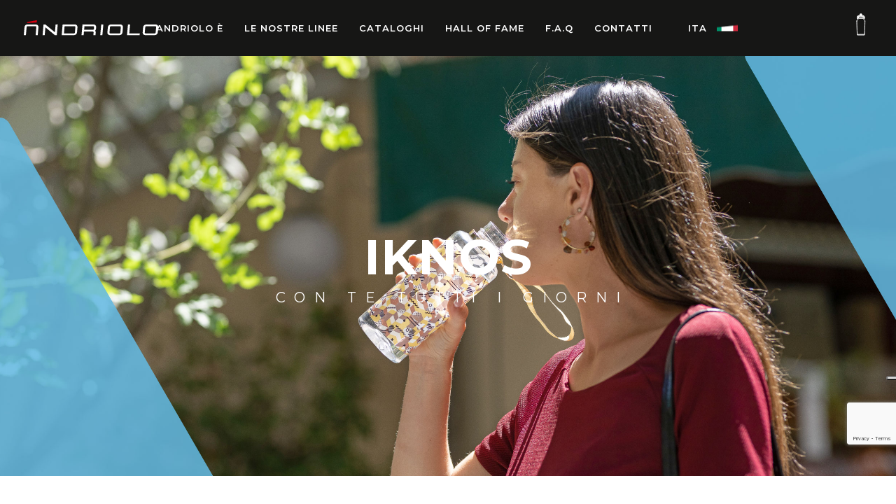

--- FILE ---
content_type: text/html; charset=UTF-8
request_url: https://andriolo.it/prodotto/iknos/
body_size: 25950
content:
<!DOCTYPE html>
<html lang="it-IT">
<head>
    
        <meta charset="UTF-8"/>
        <link rel="profile" href="http://gmpg.org/xfn/11"/>
        
                <meta name="viewport" content="width=device-width,initial-scale=1,user-scalable=no">
        			<script type="text/javascript" class="_iub_cs_skip">
				var _iub = _iub || {};
				_iub.csConfiguration = _iub.csConfiguration || {};
				_iub.csConfiguration.siteId = "2630349";
				_iub.csConfiguration.cookiePolicyId = "43660550";
			</script>
			<script class="_iub_cs_skip" src="https://cs.iubenda.com/sync/2630349.js"></script>
			<script type="application/javascript">var eltdfAjaxUrl = "https://andriolo.it/wp-admin/admin-ajax.php"</script><meta name='robots' content='index, follow, max-image-preview:large, max-snippet:-1, max-video-preview:-1' />
<link rel="alternate" hreflang="en" href="https://andriolo.it/en/product/iknos/" />
<link rel="alternate" hreflang="it" href="https://andriolo.it/prodotto/iknos/" />
<link rel="alternate" hreflang="x-default" href="https://andriolo.it/prodotto/iknos/" />

	<!-- This site is optimized with the Yoast SEO plugin v17.1 - https://yoast.com/wordpress/plugins/seo/ -->
	<title>Iknos - Andriolo</title>
	<link rel="canonical" href="https://andriolo.it/prodotto/iknos/" />
	<meta property="og:locale" content="it_IT" />
	<meta property="og:type" content="article" />
	<meta property="og:title" content="Iknos - Andriolo" />
	<meta property="og:description" content="Con te tutti i giorni" />
	<meta property="og:url" content="https://andriolo.it/prodotto/iknos/" />
	<meta property="og:site_name" content="Andriolo" />
	<meta property="article:modified_time" content="2025-11-20T16:20:48+00:00" />
	<meta property="og:image" content="https://andriolo.it/wp-content/uploads/2020/01/Andriolo_iknos_fred_trasp-cover_24.jpg" />
	<meta property="og:image:width" content="660" />
	<meta property="og:image:height" content="1202" />
	<meta name="twitter:card" content="summary_large_image" />
	<meta name="twitter:label1" content="Tempo di lettura stimato" />
	<meta name="twitter:data1" content="3 minuti" />
	<script type="application/ld+json" class="yoast-schema-graph">{"@context":"https://schema.org","@graph":[{"@type":"WebSite","@id":"https://andriolo.it/#website","url":"https://andriolo.it/","name":"Andriolo","description":"Gli specialisti nelle borracce personalizzate","potentialAction":[{"@type":"SearchAction","target":{"@type":"EntryPoint","urlTemplate":"https://andriolo.it/?s={search_term_string}"},"query-input":"required name=search_term_string"}],"inLanguage":"it-IT"},{"@type":"ImageObject","@id":"https://andriolo.it/prodotto/iknos/#primaryimage","inLanguage":"it-IT","url":"https://andriolo.it/wp-content/uploads/2020/01/Andriolo_iknos_fred_trasp-cover_24.jpg","contentUrl":"https://andriolo.it/wp-content/uploads/2020/01/Andriolo_iknos_fred_trasp-cover_24.jpg","width":660,"height":1202,"caption":"Borraccia personalizzabile in tritan"},{"@type":"WebPage","@id":"https://andriolo.it/prodotto/iknos/#webpage","url":"https://andriolo.it/prodotto/iknos/","name":"Iknos - Andriolo","isPartOf":{"@id":"https://andriolo.it/#website"},"primaryImageOfPage":{"@id":"https://andriolo.it/prodotto/iknos/#primaryimage"},"datePublished":"2020-01-02T08:28:17+00:00","dateModified":"2025-11-20T16:20:48+00:00","breadcrumb":{"@id":"https://andriolo.it/prodotto/iknos/#breadcrumb"},"inLanguage":"it-IT","potentialAction":[{"@type":"ReadAction","target":["https://andriolo.it/prodotto/iknos/"]}]},{"@type":"BreadcrumbList","@id":"https://andriolo.it/prodotto/iknos/#breadcrumb","itemListElement":[{"@type":"ListItem","position":1,"name":"Home","item":"https://andriolo.it/"},{"@type":"ListItem","position":2,"name":"Negozio","item":"https://andriolo.it/negozio/"},{"@type":"ListItem","position":3,"name":"Iknos"}]}]}</script>
	<!-- / Yoast SEO plugin. -->


<link rel='dns-prefetch' href='//cdn.iubenda.com' />
<link rel='dns-prefetch' href='//www.google.com' />
<link rel='dns-prefetch' href='//fonts.googleapis.com' />
<link rel='dns-prefetch' href='//s.w.org' />
<link rel="alternate" type="application/rss+xml" title="Andriolo &raquo; Feed" href="https://andriolo.it/feed/" />
<link rel="alternate" type="application/rss+xml" title="Andriolo &raquo; Feed dei commenti" href="https://andriolo.it/comments/feed/" />


	<!-- Global site tag (gtag.js) - Google Analytics -->
	<script async src="https://www.googletagmanager.com/gtag/js?id=UA-214488414-1"></script>
	<script>
	  window.dataLayer = window.dataLayer || [];
	  function gtag(){dataLayer.push(arguments);}
	  gtag('js', new Date());

	  gtag('config', 'UA-214488414-1', { 'anonymize_ip': true });
	</script>

	<!-- Google Tag Manager GOOGLE ANALYTICS 4-->
	<script>(function(w,d,s,l,i){w[l]=w[l]||[];w[l].push({'gtm.start':
	new Date().getTime(),event:'gtm.js'});var f=d.getElementsByTagName(s)[0],
	j=d.createElement(s),dl=l!='dataLayer'?'&l='+l:'';j.async=true;j.src=
	'https://www.googletagmanager.com/gtm.js?id='+i+dl;f.parentNode.insertBefore(j,f);
	})(window,document,'script','dataLayer','GTM-W3TTTNH');</script>
	<!-- End Google Tag Manager GOOGLE ANALYTICS 4-->

	


				
		
					
		
		
		<script>
			 document.addEventListener( 'wpcf7mailsent', function( event ) {
				  gtag('event', 'Newsletter', { 'event_category': 'Form', });
			   }, false );		
		</script>




		<!-- start IUBENDA SCRIPT  -->
		<!-- <script type="text/javascript">
		var _iub = _iub || [];
		_iub.csConfiguration = {"googleConsentMode":"template","countryDetection":true,"enableUspr":true,"floatingPreferencesButtonDisplay":"anchored-center-right","perPurposeConsent":true,"siteId":2630349,"whitelabel":false,"cookiePolicyId":43660550,"lang":"it", "banner":{ "acceptButtonColor":"#d70010","acceptButtonDisplay":true,"backgroundColor":"#161615","closeButtonDisplay":false,"customizeButtonCaptionColor":"#ffffff","customizeButtonColor":"#434343","customizeButtonDisplay":true,"explicitWithdrawal":true,"listPurposes":true,"position":"float-top-center","rejectButtonCaptionColor":"#ffffff","rejectButtonColor":"#434343","rejectButtonDisplay":true }};
		</script>
		<script type="text/javascript" src="//cs.iubenda.com/sync/2630349.js"></script>
		<script type="text/javascript" src="//cdn.iubenda.com/cs/gpp/stub.js"></script>
		<script type="text/javascript" src="//cdn.iubenda.com/cs/iubenda_cs.js" charset="UTF-8" async></script> -->
		<!-- end IUBENDA SCRIPT  -->

		


		
	

	
	
<script type="text/javascript">
window._wpemojiSettings = {"baseUrl":"https:\/\/s.w.org\/images\/core\/emoji\/14.0.0\/72x72\/","ext":".png","svgUrl":"https:\/\/s.w.org\/images\/core\/emoji\/14.0.0\/svg\/","svgExt":".svg","source":{"concatemoji":"https:\/\/andriolo.it\/wp-includes\/js\/wp-emoji-release.min.js?ver=6.0.3"}};
/*! This file is auto-generated */
!function(e,a,t){var n,r,o,i=a.createElement("canvas"),p=i.getContext&&i.getContext("2d");function s(e,t){var a=String.fromCharCode,e=(p.clearRect(0,0,i.width,i.height),p.fillText(a.apply(this,e),0,0),i.toDataURL());return p.clearRect(0,0,i.width,i.height),p.fillText(a.apply(this,t),0,0),e===i.toDataURL()}function c(e){var t=a.createElement("script");t.src=e,t.defer=t.type="text/javascript",a.getElementsByTagName("head")[0].appendChild(t)}for(o=Array("flag","emoji"),t.supports={everything:!0,everythingExceptFlag:!0},r=0;r<o.length;r++)t.supports[o[r]]=function(e){if(!p||!p.fillText)return!1;switch(p.textBaseline="top",p.font="600 32px Arial",e){case"flag":return s([127987,65039,8205,9895,65039],[127987,65039,8203,9895,65039])?!1:!s([55356,56826,55356,56819],[55356,56826,8203,55356,56819])&&!s([55356,57332,56128,56423,56128,56418,56128,56421,56128,56430,56128,56423,56128,56447],[55356,57332,8203,56128,56423,8203,56128,56418,8203,56128,56421,8203,56128,56430,8203,56128,56423,8203,56128,56447]);case"emoji":return!s([129777,127995,8205,129778,127999],[129777,127995,8203,129778,127999])}return!1}(o[r]),t.supports.everything=t.supports.everything&&t.supports[o[r]],"flag"!==o[r]&&(t.supports.everythingExceptFlag=t.supports.everythingExceptFlag&&t.supports[o[r]]);t.supports.everythingExceptFlag=t.supports.everythingExceptFlag&&!t.supports.flag,t.DOMReady=!1,t.readyCallback=function(){t.DOMReady=!0},t.supports.everything||(n=function(){t.readyCallback()},a.addEventListener?(a.addEventListener("DOMContentLoaded",n,!1),e.addEventListener("load",n,!1)):(e.attachEvent("onload",n),a.attachEvent("onreadystatechange",function(){"complete"===a.readyState&&t.readyCallback()})),(e=t.source||{}).concatemoji?c(e.concatemoji):e.wpemoji&&e.twemoji&&(c(e.twemoji),c(e.wpemoji)))}(window,document,window._wpemojiSettings);
</script>
<style type="text/css">
img.wp-smiley,
img.emoji {
	display: inline !important;
	border: none !important;
	box-shadow: none !important;
	height: 1em !important;
	width: 1em !important;
	margin: 0 0.07em !important;
	vertical-align: -0.1em !important;
	background: none !important;
	padding: 0 !important;
}
</style>
	<link rel='stylesheet' id='wp-block-library-css'  href='https://andriolo.it/wp-includes/css/dist/block-library/style.min.css?ver=6.0.3' type='text/css' media='all' />
<link rel='stylesheet' id='wc-block-vendors-style-css'  href='https://andriolo.it/wp-content/plugins/woocommerce/packages/woocommerce-blocks/build/vendors-style.css?ver=5.3.3' type='text/css' media='all' />
<link rel='stylesheet' id='wc-block-style-css'  href='https://andriolo.it/wp-content/plugins/woocommerce/packages/woocommerce-blocks/build/style.css?ver=5.3.3' type='text/css' media='all' />
<style id='global-styles-inline-css' type='text/css'>
body{--wp--preset--color--black: #000000;--wp--preset--color--cyan-bluish-gray: #abb8c3;--wp--preset--color--white: #ffffff;--wp--preset--color--pale-pink: #f78da7;--wp--preset--color--vivid-red: #cf2e2e;--wp--preset--color--luminous-vivid-orange: #ff6900;--wp--preset--color--luminous-vivid-amber: #fcb900;--wp--preset--color--light-green-cyan: #7bdcb5;--wp--preset--color--vivid-green-cyan: #00d084;--wp--preset--color--pale-cyan-blue: #8ed1fc;--wp--preset--color--vivid-cyan-blue: #0693e3;--wp--preset--color--vivid-purple: #9b51e0;--wp--preset--gradient--vivid-cyan-blue-to-vivid-purple: linear-gradient(135deg,rgba(6,147,227,1) 0%,rgb(155,81,224) 100%);--wp--preset--gradient--light-green-cyan-to-vivid-green-cyan: linear-gradient(135deg,rgb(122,220,180) 0%,rgb(0,208,130) 100%);--wp--preset--gradient--luminous-vivid-amber-to-luminous-vivid-orange: linear-gradient(135deg,rgba(252,185,0,1) 0%,rgba(255,105,0,1) 100%);--wp--preset--gradient--luminous-vivid-orange-to-vivid-red: linear-gradient(135deg,rgba(255,105,0,1) 0%,rgb(207,46,46) 100%);--wp--preset--gradient--very-light-gray-to-cyan-bluish-gray: linear-gradient(135deg,rgb(238,238,238) 0%,rgb(169,184,195) 100%);--wp--preset--gradient--cool-to-warm-spectrum: linear-gradient(135deg,rgb(74,234,220) 0%,rgb(151,120,209) 20%,rgb(207,42,186) 40%,rgb(238,44,130) 60%,rgb(251,105,98) 80%,rgb(254,248,76) 100%);--wp--preset--gradient--blush-light-purple: linear-gradient(135deg,rgb(255,206,236) 0%,rgb(152,150,240) 100%);--wp--preset--gradient--blush-bordeaux: linear-gradient(135deg,rgb(254,205,165) 0%,rgb(254,45,45) 50%,rgb(107,0,62) 100%);--wp--preset--gradient--luminous-dusk: linear-gradient(135deg,rgb(255,203,112) 0%,rgb(199,81,192) 50%,rgb(65,88,208) 100%);--wp--preset--gradient--pale-ocean: linear-gradient(135deg,rgb(255,245,203) 0%,rgb(182,227,212) 50%,rgb(51,167,181) 100%);--wp--preset--gradient--electric-grass: linear-gradient(135deg,rgb(202,248,128) 0%,rgb(113,206,126) 100%);--wp--preset--gradient--midnight: linear-gradient(135deg,rgb(2,3,129) 0%,rgb(40,116,252) 100%);--wp--preset--duotone--dark-grayscale: url('#wp-duotone-dark-grayscale');--wp--preset--duotone--grayscale: url('#wp-duotone-grayscale');--wp--preset--duotone--purple-yellow: url('#wp-duotone-purple-yellow');--wp--preset--duotone--blue-red: url('#wp-duotone-blue-red');--wp--preset--duotone--midnight: url('#wp-duotone-midnight');--wp--preset--duotone--magenta-yellow: url('#wp-duotone-magenta-yellow');--wp--preset--duotone--purple-green: url('#wp-duotone-purple-green');--wp--preset--duotone--blue-orange: url('#wp-duotone-blue-orange');--wp--preset--font-size--small: 13px;--wp--preset--font-size--medium: 20px;--wp--preset--font-size--large: 36px;--wp--preset--font-size--x-large: 42px;}.has-black-color{color: var(--wp--preset--color--black) !important;}.has-cyan-bluish-gray-color{color: var(--wp--preset--color--cyan-bluish-gray) !important;}.has-white-color{color: var(--wp--preset--color--white) !important;}.has-pale-pink-color{color: var(--wp--preset--color--pale-pink) !important;}.has-vivid-red-color{color: var(--wp--preset--color--vivid-red) !important;}.has-luminous-vivid-orange-color{color: var(--wp--preset--color--luminous-vivid-orange) !important;}.has-luminous-vivid-amber-color{color: var(--wp--preset--color--luminous-vivid-amber) !important;}.has-light-green-cyan-color{color: var(--wp--preset--color--light-green-cyan) !important;}.has-vivid-green-cyan-color{color: var(--wp--preset--color--vivid-green-cyan) !important;}.has-pale-cyan-blue-color{color: var(--wp--preset--color--pale-cyan-blue) !important;}.has-vivid-cyan-blue-color{color: var(--wp--preset--color--vivid-cyan-blue) !important;}.has-vivid-purple-color{color: var(--wp--preset--color--vivid-purple) !important;}.has-black-background-color{background-color: var(--wp--preset--color--black) !important;}.has-cyan-bluish-gray-background-color{background-color: var(--wp--preset--color--cyan-bluish-gray) !important;}.has-white-background-color{background-color: var(--wp--preset--color--white) !important;}.has-pale-pink-background-color{background-color: var(--wp--preset--color--pale-pink) !important;}.has-vivid-red-background-color{background-color: var(--wp--preset--color--vivid-red) !important;}.has-luminous-vivid-orange-background-color{background-color: var(--wp--preset--color--luminous-vivid-orange) !important;}.has-luminous-vivid-amber-background-color{background-color: var(--wp--preset--color--luminous-vivid-amber) !important;}.has-light-green-cyan-background-color{background-color: var(--wp--preset--color--light-green-cyan) !important;}.has-vivid-green-cyan-background-color{background-color: var(--wp--preset--color--vivid-green-cyan) !important;}.has-pale-cyan-blue-background-color{background-color: var(--wp--preset--color--pale-cyan-blue) !important;}.has-vivid-cyan-blue-background-color{background-color: var(--wp--preset--color--vivid-cyan-blue) !important;}.has-vivid-purple-background-color{background-color: var(--wp--preset--color--vivid-purple) !important;}.has-black-border-color{border-color: var(--wp--preset--color--black) !important;}.has-cyan-bluish-gray-border-color{border-color: var(--wp--preset--color--cyan-bluish-gray) !important;}.has-white-border-color{border-color: var(--wp--preset--color--white) !important;}.has-pale-pink-border-color{border-color: var(--wp--preset--color--pale-pink) !important;}.has-vivid-red-border-color{border-color: var(--wp--preset--color--vivid-red) !important;}.has-luminous-vivid-orange-border-color{border-color: var(--wp--preset--color--luminous-vivid-orange) !important;}.has-luminous-vivid-amber-border-color{border-color: var(--wp--preset--color--luminous-vivid-amber) !important;}.has-light-green-cyan-border-color{border-color: var(--wp--preset--color--light-green-cyan) !important;}.has-vivid-green-cyan-border-color{border-color: var(--wp--preset--color--vivid-green-cyan) !important;}.has-pale-cyan-blue-border-color{border-color: var(--wp--preset--color--pale-cyan-blue) !important;}.has-vivid-cyan-blue-border-color{border-color: var(--wp--preset--color--vivid-cyan-blue) !important;}.has-vivid-purple-border-color{border-color: var(--wp--preset--color--vivid-purple) !important;}.has-vivid-cyan-blue-to-vivid-purple-gradient-background{background: var(--wp--preset--gradient--vivid-cyan-blue-to-vivid-purple) !important;}.has-light-green-cyan-to-vivid-green-cyan-gradient-background{background: var(--wp--preset--gradient--light-green-cyan-to-vivid-green-cyan) !important;}.has-luminous-vivid-amber-to-luminous-vivid-orange-gradient-background{background: var(--wp--preset--gradient--luminous-vivid-amber-to-luminous-vivid-orange) !important;}.has-luminous-vivid-orange-to-vivid-red-gradient-background{background: var(--wp--preset--gradient--luminous-vivid-orange-to-vivid-red) !important;}.has-very-light-gray-to-cyan-bluish-gray-gradient-background{background: var(--wp--preset--gradient--very-light-gray-to-cyan-bluish-gray) !important;}.has-cool-to-warm-spectrum-gradient-background{background: var(--wp--preset--gradient--cool-to-warm-spectrum) !important;}.has-blush-light-purple-gradient-background{background: var(--wp--preset--gradient--blush-light-purple) !important;}.has-blush-bordeaux-gradient-background{background: var(--wp--preset--gradient--blush-bordeaux) !important;}.has-luminous-dusk-gradient-background{background: var(--wp--preset--gradient--luminous-dusk) !important;}.has-pale-ocean-gradient-background{background: var(--wp--preset--gradient--pale-ocean) !important;}.has-electric-grass-gradient-background{background: var(--wp--preset--gradient--electric-grass) !important;}.has-midnight-gradient-background{background: var(--wp--preset--gradient--midnight) !important;}.has-small-font-size{font-size: var(--wp--preset--font-size--small) !important;}.has-medium-font-size{font-size: var(--wp--preset--font-size--medium) !important;}.has-large-font-size{font-size: var(--wp--preset--font-size--large) !important;}.has-x-large-font-size{font-size: var(--wp--preset--font-size--x-large) !important;}
</style>
<link rel='stylesheet' id='contact-form-7-css'  href='https://andriolo.it/wp-content/plugins/contact-form-7/includes/css/styles.css?ver=5.4.2' type='text/css' media='all' />
<link rel='stylesheet' id='shortcode_style-css'  href='https://andriolo.it/wp-content/plugins/imn-shortcode/assets/css/cta_block.css?ver=6.0.3' type='text/css' media='all' />
<link rel='stylesheet' id='mfcf7_zl_button_style-css'  href='https://andriolo.it/wp-content/plugins/multiline-files-for-contact-form-7/css/style.css?12&#038;ver=6.0.3' type='text/css' media='all' />
<link rel='stylesheet' id='rs-plugin-settings-css'  href='https://andriolo.it/wp-content/plugins/revslider/public/assets/css/rs6.css?ver=6.3.2' type='text/css' media='all' />
<style id='rs-plugin-settings-inline-css' type='text/css'>
#rs-demo-id {}
</style>
<style id='woocommerce-inline-inline-css' type='text/css'>
.woocommerce form .form-row .required { visibility: visible; }
</style>
<link rel='stylesheet' id='blu-elated-default-style-css'  href='https://andriolo.it/wp-content/themes/blu/style.css?ver=6.0.3' type='text/css' media='all' />
<link rel='stylesheet' id='blu-elated-child-style-css'  href='https://andriolo.it/wp-content/themes/Andriolo/style.css?v=1768790349&#038;ver=6.0.3' type='text/css' media='all' />
<link rel='stylesheet' id='blu-elated-modules-css'  href='https://andriolo.it/wp-content/themes/blu/assets/css/modules.min.css?ver=6.0.3' type='text/css' media='all' />
<link rel='stylesheet' id='eltdf-font_awesome-css'  href='https://andriolo.it/wp-content/themes/blu/assets/css/font-awesome/css/font-awesome.min.css?ver=6.0.3' type='text/css' media='all' />
<link rel='stylesheet' id='eltdf-font_elegant-css'  href='https://andriolo.it/wp-content/themes/blu/assets/css/elegant-icons/style.min.css?ver=6.0.3' type='text/css' media='all' />
<link rel='stylesheet' id='eltdf-ion_icons-css'  href='https://andriolo.it/wp-content/themes/blu/assets/css/ion-icons/css/ionicons.min.css?ver=6.0.3' type='text/css' media='all' />
<link rel='stylesheet' id='eltdf-linea_icons-css'  href='https://andriolo.it/wp-content/themes/blu/assets/css/linea-icons/style.css?ver=6.0.3' type='text/css' media='all' />
<link rel='stylesheet' id='mediaelement-css'  href='https://andriolo.it/wp-includes/js/mediaelement/mediaelementplayer-legacy.min.css?ver=4.2.16' type='text/css' media='all' />
<link rel='stylesheet' id='wp-mediaelement-css'  href='https://andriolo.it/wp-includes/js/mediaelement/wp-mediaelement.min.css?ver=6.0.3' type='text/css' media='all' />
<link rel='stylesheet' id='blu-elated-woo-css'  href='https://andriolo.it/wp-content/themes/blu/assets/css/woocommerce.min.css?ver=6.0.3' type='text/css' media='all' />
<link rel='stylesheet' id='blu-elated-modules-responsive-css'  href='https://andriolo.it/wp-content/themes/blu/assets/css/modules-responsive.min.css?ver=6.0.3' type='text/css' media='all' />
<link rel='stylesheet' id='blu-elated-woo-responsive-css'  href='https://andriolo.it/wp-content/themes/blu/assets/css/woocommerce-responsive.min.css?ver=6.0.3' type='text/css' media='all' />
<link rel='stylesheet' id='blu-elated-style-dynamic-responsive-css'  href='https://andriolo.it/wp-content/themes/blu/assets/css/style_dynamic_responsive.css?ver=1764596001' type='text/css' media='all' />
<link rel='stylesheet' id='blu-elated-style-dynamic-css'  href='https://andriolo.it/wp-content/themes/blu/assets/css/style_dynamic.css?ver=1764596001' type='text/css' media='all' />
<link rel='stylesheet' id='js_composer_front-css'  href='https://andriolo.it/wp-content/plugins/js_composer/assets/css/js_composer.min.css?ver=6.4.2' type='text/css' media='all' />
<link rel='stylesheet' id='blu-elated-google-fonts-css'  href='https://fonts.googleapis.com/css?family=Poppins%3A100%2C100italic%2C200%2C200italic%2C300%2C300italic%2C400%2C400italic%2C500%2C500italic%2C600%2C600italic%2C700%2C700italic%2C800%2C800italic%2C900%2C900italic%7CDroid+Serif%3A100%2C100italic%2C200%2C200italic%2C300%2C300italic%2C400%2C400italic%2C500%2C500italic%2C600%2C600italic%2C700%2C700italic%2C800%2C800italic%2C900%2C900italic%7CMontserrat%3A100%2C100italic%2C200%2C200italic%2C300%2C300italic%2C400%2C400italic%2C500%2C500italic%2C600%2C600italic%2C700%2C700italic%2C800%2C800italic%2C900%2C900italic&#038;subset=latin-ext&#038;ver=1.0.0' type='text/css' media='all' />
<link rel='stylesheet' id='woo-variation-swatches-css'  href='https://andriolo.it/wp-content/plugins/woo-variation-swatches/assets/css/frontend.min.css?ver=1.1.19' type='text/css' media='all' />
<style id='woo-variation-swatches-inline-css' type='text/css'>
.variable-item:not(.radio-variable-item) { width : 30px; height : 30px; } .wvs-style-squared .button-variable-item { min-width : 30px; } .button-variable-item span { font-size : 16px; }
</style>
<link rel='stylesheet' id='woo-variation-swatches-theme-override-css'  href='https://andriolo.it/wp-content/plugins/woo-variation-swatches/assets/css/wvs-theme-override.min.css?ver=1.1.19' type='text/css' media='all' />
<link rel='stylesheet' id='woo-variation-swatches-tooltip-css'  href='https://andriolo.it/wp-content/plugins/woo-variation-swatches/assets/css/frontend-tooltip.min.css?ver=1.1.19' type='text/css' media='all' />
<link rel='stylesheet' id='cf7cf-style-css'  href='https://andriolo.it/wp-content/plugins/cf7-conditional-fields/style.css?ver=2.3.9' type='text/css' media='all' />
<script type="text/template" id="tmpl-variation-template">
	<div class="woocommerce-variation-description">{{{ data.variation.variation_description }}}</div>
	<div class="woocommerce-variation-price">{{{ data.variation.price_html }}}</div>
	<div class="woocommerce-variation-availability">{{{ data.variation.availability_html }}}</div>
</script>
<script type="text/template" id="tmpl-unavailable-variation-template">
	<p>Siamo spiacenti, questo prodotto non è disponibile. Scegli un&#039;altra combinazione.</p>
</script>

<script  type="text/javascript" class=" _iub_cs_skip" type='text/javascript' id='iubenda-head-inline-scripts-0'>

var _iub = _iub || [];
_iub.csConfiguration = {"countryDetection":true,"enableUspr":true,"floatingPreferencesButtonDisplay":"anchored-center-right","perPurposeConsent":true,"siteId":2630349,"whitelabel":false,"cookiePolicyId":43660550,"lang":"it", "banner":{ "acceptButtonColor":"#D70010","acceptButtonDisplay":true,"backgroundColor":"#161615","closeButtonRejects":true,"customizeButtonCaptionColor":"#ffffff","customizeButtonColor":"#434343","customizeButtonDisplay":true,"explicitWithdrawal":true,"listPurposes":true,"position":"float-top-center","rejectButtonCaptionColor":"#FFFFFF","rejectButtonColor":"#434343","rejectButtonDisplay":true,"showTotalNumberOfProviders":true }};
</script>
<script  type="text/javascript" class=" _iub_cs_skip" type='text/javascript' src='//cdn.iubenda.com/cs/gpp/stub.js?ver=3.10.6' id='iubenda-head-scripts-1-js'></script>
<script  type="text/javascript" charset="UTF-8" async="" class=" _iub_cs_skip" type='text/javascript' src='//cdn.iubenda.com/cs/iubenda_cs.js?ver=3.10.6' id='iubenda-head-scripts-2-js'></script>
<script type='text/javascript' src='https://andriolo.it/wp-includes/js/jquery/jquery.min.js?ver=3.6.0' id='jquery-core-js'></script>
<script type='text/javascript' src='https://andriolo.it/wp-includes/js/jquery/jquery-migrate.min.js?ver=3.3.2' id='jquery-migrate-js'></script>
<script type='text/javascript' id='wpml-cookie-js-extra'>
/* <![CDATA[ */
var wpml_cookies = {"wp-wpml_current_language":{"value":"it","expires":1,"path":"\/"}};
var wpml_cookies = {"wp-wpml_current_language":{"value":"it","expires":1,"path":"\/"}};
/* ]]> */
</script>
<script type='text/javascript' src='https://andriolo.it/wp-content/plugins/sitepress-multilingual-cms/res/js/cookies/language-cookie.js?ver=4.5.2' id='wpml-cookie-js'></script>
<script type='text/javascript' src='https://andriolo.it/wp-content/plugins/multiline-files-for-contact-form-7/js/zl-multine-files.js?ver=6.0.3' id='mfcf7_zl_multiline_files_script-js'></script>
<script type='text/javascript' src='https://andriolo.it/wp-content/plugins/revslider/public/assets/js/rbtools.min.js?ver=6.3.2' id='tp-tools-js'></script>
<script type='text/javascript' src='https://andriolo.it/wp-content/plugins/revslider/public/assets/js/rs6.min.js?ver=6.3.2' id='revmin-js'></script>
<script type='text/javascript' src='https://andriolo.it/wp-content/plugins/woocommerce/assets/js/jquery-blockui/jquery.blockUI.min.js?ver=2.70' id='jquery-blockui-js'></script>
<script type='text/javascript' id='wc-add-to-cart-js-extra'>
/* <![CDATA[ */
var wc_add_to_cart_params = {"ajax_url":"\/wp-admin\/admin-ajax.php","wc_ajax_url":"\/?wc-ajax=%%endpoint%%","i18n_view_cart":"Visualizza carrello","cart_url":"https:\/\/andriolo.it\/carrello\/","is_cart":"","cart_redirect_after_add":"yes"};
/* ]]> */
</script>
<script type='text/javascript' src='https://andriolo.it/wp-content/plugins/woocommerce/assets/js/frontend/add-to-cart.min.js?ver=5.5.4' id='wc-add-to-cart-js'></script>
<script type='text/javascript' src='https://andriolo.it/wp-content/plugins/js_composer/assets/js/vendors/woocommerce-add-to-cart.js?ver=6.4.2' id='vc_woocommerce-add-to-cart-js-js'></script>
<script type='text/javascript' src='https://andriolo.it/wp-content/themes/Andriolo/assets/js/css-update.js?v=1768790349&#038;ver=1' id='script_custom_css_update-js'></script>
<script type='text/javascript' src='https://andriolo.it/wp-content/themes/Andriolo/assets/js/custom.js?ver=1' id='script_custom_js-js'></script>
<link rel="https://api.w.org/" href="https://andriolo.it/wp-json/" /><link rel="alternate" type="application/json" href="https://andriolo.it/wp-json/wp/v2/product/588" /><link rel="EditURI" type="application/rsd+xml" title="RSD" href="https://andriolo.it/xmlrpc.php?rsd" />
<link rel="wlwmanifest" type="application/wlwmanifest+xml" href="https://andriolo.it/wp-includes/wlwmanifest.xml" /> 
<meta name="generator" content="WordPress 6.0.3" />
<meta name="generator" content="WooCommerce 5.5.4" />
<link rel='shortlink' href='https://andriolo.it/?p=588' />
<link rel="alternate" type="application/json+oembed" href="https://andriolo.it/wp-json/oembed/1.0/embed?url=https%3A%2F%2Fandriolo.it%2Fprodotto%2Fiknos%2F" />
<link rel="alternate" type="text/xml+oembed" href="https://andriolo.it/wp-json/oembed/1.0/embed?url=https%3A%2F%2Fandriolo.it%2Fprodotto%2Fiknos%2F&#038;format=xml" />
<meta name="generator" content="WPML ver:4.5.2 stt:1,27;" />


<link rel="stylesheet" href="https://use.fontawesome.com/releases/v5.8.1/css/all.css" integrity="sha384-50oBUHEmvpQ+1lW4y57PTFmhCaXp0ML5d60M1M7uH2+nqUivzIebhndOJK28anvf" crossorigin="anonymous">

	<noscript><style>.woocommerce-product-gallery{ opacity: 1 !important; }</style></noscript>
	<style type="text/css">.recentcomments a{display:inline !important;padding:0 !important;margin:0 !important;}</style><meta name="generator" content="Powered by WPBakery Page Builder - drag and drop page builder for WordPress."/>
<meta name="generator" content="Powered by Slider Revolution 6.3.2 - responsive, Mobile-Friendly Slider Plugin for WordPress with comfortable drag and drop interface." />
<link rel="icon" href="https://andriolo.it/wp-content/uploads/2021/11/cropped-favicon-adnriolo-32x32.png" sizes="32x32" />
<link rel="icon" href="https://andriolo.it/wp-content/uploads/2021/11/cropped-favicon-adnriolo-192x192.png" sizes="192x192" />
<link rel="apple-touch-icon" href="https://andriolo.it/wp-content/uploads/2021/11/cropped-favicon-adnriolo-180x180.png" />
<meta name="msapplication-TileImage" content="https://andriolo.it/wp-content/uploads/2021/11/cropped-favicon-adnriolo-270x270.png" />
<script type="text/javascript">function setREVStartSize(e){
			//window.requestAnimationFrame(function() {				 
				window.RSIW = window.RSIW===undefined ? window.innerWidth : window.RSIW;	
				window.RSIH = window.RSIH===undefined ? window.innerHeight : window.RSIH;	
				try {								
					var pw = document.getElementById(e.c).parentNode.offsetWidth,
						newh;
					pw = pw===0 || isNaN(pw) ? window.RSIW : pw;
					e.tabw = e.tabw===undefined ? 0 : parseInt(e.tabw);
					e.thumbw = e.thumbw===undefined ? 0 : parseInt(e.thumbw);
					e.tabh = e.tabh===undefined ? 0 : parseInt(e.tabh);
					e.thumbh = e.thumbh===undefined ? 0 : parseInt(e.thumbh);
					e.tabhide = e.tabhide===undefined ? 0 : parseInt(e.tabhide);
					e.thumbhide = e.thumbhide===undefined ? 0 : parseInt(e.thumbhide);
					e.mh = e.mh===undefined || e.mh=="" || e.mh==="auto" ? 0 : parseInt(e.mh,0);		
					if(e.layout==="fullscreen" || e.l==="fullscreen") 						
						newh = Math.max(e.mh,window.RSIH);					
					else{					
						e.gw = Array.isArray(e.gw) ? e.gw : [e.gw];
						for (var i in e.rl) if (e.gw[i]===undefined || e.gw[i]===0) e.gw[i] = e.gw[i-1];					
						e.gh = e.el===undefined || e.el==="" || (Array.isArray(e.el) && e.el.length==0)? e.gh : e.el;
						e.gh = Array.isArray(e.gh) ? e.gh : [e.gh];
						for (var i in e.rl) if (e.gh[i]===undefined || e.gh[i]===0) e.gh[i] = e.gh[i-1];
											
						var nl = new Array(e.rl.length),
							ix = 0,						
							sl;					
						e.tabw = e.tabhide>=pw ? 0 : e.tabw;
						e.thumbw = e.thumbhide>=pw ? 0 : e.thumbw;
						e.tabh = e.tabhide>=pw ? 0 : e.tabh;
						e.thumbh = e.thumbhide>=pw ? 0 : e.thumbh;					
						for (var i in e.rl) nl[i] = e.rl[i]<window.RSIW ? 0 : e.rl[i];
						sl = nl[0];									
						for (var i in nl) if (sl>nl[i] && nl[i]>0) { sl = nl[i]; ix=i;}															
						var m = pw>(e.gw[ix]+e.tabw+e.thumbw) ? 1 : (pw-(e.tabw+e.thumbw)) / (e.gw[ix]);					
						newh =  (e.gh[ix] * m) + (e.tabh + e.thumbh);
					}				
					if(window.rs_init_css===undefined) window.rs_init_css = document.head.appendChild(document.createElement("style"));					
					document.getElementById(e.c).height = newh+"px";
					window.rs_init_css.innerHTML += "#"+e.c+"_wrapper { height: "+newh+"px }";				
				} catch(e){
					console.log("Failure at Presize of Slider:" + e)
				}					   
			//});
		  };</script>
<style type="text/css" data-type="vc_shortcodes-custom-css">.vc_custom_1639385598019{background-image: url(https://andriolo.it/wp-content/uploads/2021/08/sfondo-black.jpg?id=163) !important;background-position: center !important;background-repeat: no-repeat !important;background-size: cover !important;}.vc_custom_1639385550379{background-image: url(https://andriolo.it/wp-content/uploads/2021/08/andriolo-personalizza-ora.jpg?id=259) !important;}</style><noscript><style> .wpb_animate_when_almost_visible { opacity: 1; }</style></noscript></head>
<body class="product-template-default single single-product postid-588 theme-blu eltd-core-1.3.1 woocommerce woocommerce-page woocommerce-no-js woo-variation-swatches wvs-theme-andriolo wvs-theme-child-blu wvs-style-rounded wvs-attr-behavior-blur wvs-tooltip wvs-css wvs-show-label andriolo-child-ver-1.0.0 blu-ver-1.9 eltdf-grid-1300 eltdf-header-standard eltdf-fixed-on-scroll eltdf-default-mobile-header eltdf-sticky-up-mobile-header eltdf-dropdown-animate-height eltdf-dark-header eltdf-side-menu-slide-from-right eltdf-woocommerce-page eltdf-woo-single-page eltdf-woocommerce-columns-4 eltdf-woo-normal-space eltdf-woo-pl-info-below-image eltdf-woo-single-page-standard eltdf-woo-single-thumb-below-image wpb-js-composer js-comp-ver-6.4.2 vc_responsive" itemscope itemtype="http://schema.org/WebPage">
    <section class="eltdf-side-menu right">
		<div class="eltdf-close-side-menu-holder">
		<div class="eltdf-close-side-menu-holder-inner">
			<a href="#" target="_self" class="eltdf-close-side-menu">
				<span class="eltdf-side-menu-lines">
					<span class="eltdf-side-menu-line eltdf-line-1"></span>
					<span class="eltdf-side-menu-line eltdf-line-2"></span>
			        <span class="eltdf-side-menu-line eltdf-line-3"></span>
				</span>
			</a>
		</div>
	</div>
	<div id="block-28" class="widget eltdf-sidearea widget_block"><h3 style="text-align: center; class=" big-txt-side"="">Scopri</h3>
<h3 style="text-align: center; class=" txt-side"="">i nostri <span class="txt-red txt-italic">nuovi</span></h3>
<h3 style="text-align: center;"><a href="https://andriolo.it/shakers/">Shakers </a></h3>
</div><div id="block-22" class="widget eltdf-sidearea widget_block widget_media_image">
<figure class="wp-block-image size-full is-resized is-style-default"><a href="https://andriolo.it/shakers/"><img loading="lazy" src="https://andriolo.it/wp-content/uploads/2025/02/Shaker-widdget.png" alt="" class="wp-image-5180" width="298" height="378" srcset="https://andriolo.it/wp-content/uploads/2025/02/Shaker-widdget.png 683w, https://andriolo.it/wp-content/uploads/2025/02/Shaker-widdget-237x300.png 237w, https://andriolo.it/wp-content/uploads/2025/02/Shaker-widdget-600x761.png 600w" sizes="(max-width: 298px) 100vw, 298px" /></a></figure>
</div></section>
    
    <div class="eltdf-wrapper">
        <div class="eltdf-wrapper-inner">
            
<header class="eltdf-page-header" style="padding-bottom:80px;">
            <div class="eltdf-fixed-wrapper">
            <div class="eltdf-menu-area eltdf-menu-center" >
		                    <div class="eltdf-grid">
                <div class="eltdf-vertical-align-containers">
            <div class="eltdf-position-left">
                <div class="eltdf-position-left-inner">
                    

<div class="eltdf-logo-wrapper">
    <a itemprop="url" href="https://andriolo.it/" >
        <img itemprop="image" class="eltdf-normal-logo" src="https://andriolo.it/wp-content/uploads/2021/08/andriolo-logo.svg"  alt="logo"/>
        <img itemprop="image" class="eltdf-dark-logo" src="https://andriolo.it/wp-content/uploads/2021/08/andriolo-logo.svg"  alt="dark logo"/>        <img itemprop="image" class="eltdf-light-logo" src="https://andriolo.it/wp-content/uploads/2021/08/andriolo-logo.svg"  alt="light logo"/>    </a>
</div>

                </div>
            </div>
				            <div class="eltdf-position-center">
	                <div class="eltdf-position-center-inner">
	                    
<nav class="eltdf-main-menu eltdf-drop-down eltdf-default-nav">
    <ul id="menu-menu-l" class="clearfix"><li id="nav-menu-item-341" class="menu-item menu-item-type-post_type menu-item-object-page  narrow"><a href="https://andriolo.it/andriolo-e/" class=""><span class="item_outer"><span class="item_text">Andriolo è</span></span></a></li>
<li id="nav-menu-item-19" class="menu-item menu-item-type-custom menu-item-object-custom menu-item-has-children  has_sub narrow"><a href="#" class=""><span class="item_outer"><span class="item_text">Le nostre linee</span><i class="eltdf-menu-arrow fa fa-angle-down"></i></span></a>
<div class="second"><div class="inner"><ul>
	<li id="nav-menu-item-359" class="menu-item menu-item-type-post_type menu-item-object-page "><a href="https://andriolo.it/sport-bottles/" class=""><span class="item_outer"><span class="item_text">Sport Bottles</span></span></a></li>
	<li id="nav-menu-item-4090" class="menu-item menu-item-type-post_type menu-item-object-page "><a href="https://andriolo.it/biobased/" class=""><span class="item_outer"><span class="item_text">Biobased</span></span></a></li>
	<li id="nav-menu-item-1059" class="menu-item menu-item-type-post_type menu-item-object-page "><a href="https://andriolo.it/r-series/" class=""><span class="item_outer"><span class="item_text">Tritan | R series</span></span></a></li>
	<li id="nav-menu-item-800" class="menu-item menu-item-type-post_type menu-item-object-page "><a href="https://andriolo.it/urban-series/" class=""><span class="item_outer"><span class="item_text">Tritan | Urban series</span></span></a></li>
	<li id="nav-menu-item-3723" class="menu-item menu-item-type-post_type menu-item-object-page "><a href="https://andriolo.it/mugseries/" class=""><span class="item_outer"><span class="item_text">Tritan | Mug series</span></span></a></li>
	<li id="nav-menu-item-1081" class="menu-item menu-item-type-post_type menu-item-object-product "><a href="https://andriolo.it/prodotto/devu/" class=""><span class="item_outer"><span class="item_text">Tritan | Devù</span></span></a></li>
	<li id="nav-menu-item-1060" class="menu-item menu-item-type-post_type menu-item-object-page "><a href="https://andriolo.it/termiche/" class=""><span class="item_outer"><span class="item_text">Termiche</span></span></a></li>
	<li id="nav-menu-item-4829" class="menu-item menu-item-type-post_type menu-item-object-page "><a href="https://andriolo.it/babybottles/" class=""><span class="item_outer"><span class="item_text">Baby bottles</span></span></a></li>
	<li id="nav-menu-item-4763" class="menu-item menu-item-type-post_type menu-item-object-page "><a href="https://andriolo.it/shakers/" class=""><span class="item_outer"><span class="item_text">sport shakers</span></span></a></li>
	<li id="nav-menu-item-4003" class="menu-item menu-item-type-post_type menu-item-object-page "><a href="https://andriolo.it/team-kit/" class=""><span class="item_outer"><span class="item_text">Team kit</span></span></a></li>
	<li id="nav-menu-item-2970" class="menu-item menu-item-type-post_type menu-item-object-page "><a href="https://andriolo.it/toolbox/" class=""><span class="item_outer"><span class="item_text">Toolbox</span></span></a></li>
</ul></div></div>
</li>
<li id="nav-menu-item-3172" class="menu-item menu-item-type-post_type menu-item-object-page  narrow"><a href="https://andriolo.it/cataloghi/" class=""><span class="item_outer"><span class="item_text">Cataloghi</span></span></a></li>
<li id="nav-menu-item-421" class="menu-item menu-item-type-post_type menu-item-object-page  narrow"><a href="https://andriolo.it/hall-of-fame/" class=""><span class="item_outer"><span class="item_text">Hall of fame</span></span></a></li>
<li id="nav-menu-item-420" class="menu-item menu-item-type-post_type menu-item-object-page  narrow"><a href="https://andriolo.it/f-a-q/" class=""><span class="item_outer"><span class="item_text">F.A.Q</span></span></a></li>
<li id="nav-menu-item-663" class="menu-item menu-item-type-post_type menu-item-object-page  narrow"><a href="https://andriolo.it/contatti/" class=""><span class="item_outer"><span class="item_text">Contatti</span></span></a></li>
<li id="nav-menu-item-wpml-ls-17-it" class="menu-item wpml-ls-slot-17 wpml-ls-item wpml-ls-item-it wpml-ls-current-language wpml-ls-menu-item wpml-ls-last-item menu-item-type-wpml_ls_menu_item menu-item-object-wpml_ls_menu_item menu-item-has-children  has_sub narrow"><a title="ITA" href="https://andriolo.it/prodotto/iknos/" class=""><span class="item_outer"><span class="menu_icon_wrapper"><i class="menu_icon  fa"></i></span><span class="item_text"><img
            class="wpml-ls-flag"
            src="https://andriolo.it/wp-content/uploads/flags/flag-ita.png"
            alt=""
            
            
    /><span class="wpml-ls-native" lang="it">ITA</span><i class="eltdf-menu-featured-icon fa "></i></span><i class="eltdf-menu-arrow fa fa-angle-down"></i></span></a>
<div class="second"><div class="inner"><ul>
	<li id="nav-menu-item-wpml-ls-17-en" class="menu-item wpml-ls-slot-17 wpml-ls-item wpml-ls-item-en wpml-ls-menu-item wpml-ls-first-item menu-item-type-wpml_ls_menu_item menu-item-object-wpml_ls_menu_item "><a title="ENG" href="https://andriolo.it/en/product/iknos/" class=""><span class="item_outer"><span class="menu_icon_wrapper"><i class="menu_icon  fa"></i></span><span class="item_text"><img
            class="wpml-ls-flag"
            src="https://andriolo.it/wp-content/uploads/flags/flag-eng2.png"
            alt=""
            
            
    /><span class="wpml-ls-native" lang="en">ENG</span><i class="eltdf-menu-featured-icon fa "></i></span></span></a></li>
</ul></div></div>
</li>
</ul></nav>

	                </div>
	            </div>
			            <div class="eltdf-position-right">
                <div class="eltdf-position-right-inner">
										        <a class="eltdf-side-menu-button-opener" href="javascript:void(0)" style="color: white">
                        <span aria-hidden="true" class="edgtf-icon-font-elegant icon_menu eltdf-side-menu-icon"></span>
        </a>
                    </div>
            </div>
        </div>
                    </div>
            </div>
                        </div>
        </header>


<header class="eltdf-mobile-header">
    <div class="eltdf-mobile-header-inner">
                <div class="eltdf-mobile-header-holder">
            <div class="eltdf-grid">
                <div class="eltdf-vertical-align-containers">
                                            <div class="eltdf-mobile-menu-opener">
                            <a href="javascript:void(0)">
                                <div class="eltdf-mo-icon-holder">
                                    <span class="eltdf-mo-lines">
                                        <span class="eltdf-mo-line eltdf-line-1"></span>
                                        <span class="eltdf-mo-line eltdf-line-2"></span>
                                        <span class="eltdf-mo-line eltdf-line-3"></span>
                                    </span>
                                                                            <h5 class="eltdf-mobile-menu-text">Menu</h5>
                                                                    </div>
                            </a>
                        </div>
                                                                <div class="eltdf-position-center">
                            <div class="eltdf-position-center-inner">
                                

<div class="eltdf-mobile-logo-wrapper">
    <a itemprop="url" href="https://andriolo.it/" >
        <img itemprop="image" src="https://andriolo.it/wp-content/uploads/2021/08/andriolo-logo.svg"  alt="mobile logo"/>
    </a>
</div>

                            </div>
                        </div>
                                        <div class="eltdf-position-right">
                        <div class="eltdf-position-right-inner">
                                    <a class="eltdf-side-menu-button-opener" href="javascript:void(0)" style="color: white">
                        <span aria-hidden="true" class="edgtf-icon-font-elegant icon_menu eltdf-side-menu-icon"></span>
        </a>
                            </div>
                    </div>
                </div> <!-- close .eltdf-vertical-align-containers -->
            </div>
        </div>
        
	<nav class="eltdf-mobile-nav">
		<div class="eltdf-grid">
			<ul id="menu-menu-l-1" class=""><li id="mobile-menu-item-341" class="menu-item menu-item-type-post_type menu-item-object-page "><a href="https://andriolo.it/andriolo-e/" class=""><span>Andriolo è</span></a></li>
<li id="mobile-menu-item-19" class="menu-item menu-item-type-custom menu-item-object-custom menu-item-has-children  has_sub"><a href="#" class=" eltdf-mobile-no-link"><span>Le nostre linee</span></a><span class="mobile_arrow"><i class="eltdf-sub-arrow ion-ios-arrow-thin-right"></i><i class="fa fa-angle-down"></i></span>
<ul class="sub_menu">
	<li id="mobile-menu-item-359" class="menu-item menu-item-type-post_type menu-item-object-page "><a href="https://andriolo.it/sport-bottles/" class=""><span>Sport Bottles</span></a></li>
	<li id="mobile-menu-item-4090" class="menu-item menu-item-type-post_type menu-item-object-page "><a href="https://andriolo.it/biobased/" class=""><span>Biobased</span></a></li>
	<li id="mobile-menu-item-1059" class="menu-item menu-item-type-post_type menu-item-object-page "><a href="https://andriolo.it/r-series/" class=""><span>Tritan | R series</span></a></li>
	<li id="mobile-menu-item-800" class="menu-item menu-item-type-post_type menu-item-object-page "><a href="https://andriolo.it/urban-series/" class=""><span>Tritan | Urban series</span></a></li>
	<li id="mobile-menu-item-3723" class="menu-item menu-item-type-post_type menu-item-object-page "><a href="https://andriolo.it/mugseries/" class=""><span>Tritan | Mug series</span></a></li>
	<li id="mobile-menu-item-1081" class="menu-item menu-item-type-post_type menu-item-object-product "><a href="https://andriolo.it/prodotto/devu/" class=""><span>Tritan | Devù</span></a></li>
	<li id="mobile-menu-item-1060" class="menu-item menu-item-type-post_type menu-item-object-page "><a href="https://andriolo.it/termiche/" class=""><span>Termiche</span></a></li>
	<li id="mobile-menu-item-4829" class="menu-item menu-item-type-post_type menu-item-object-page "><a href="https://andriolo.it/babybottles/" class=""><span>Baby bottles</span></a></li>
	<li id="mobile-menu-item-4763" class="menu-item menu-item-type-post_type menu-item-object-page "><a href="https://andriolo.it/shakers/" class=""><span>sport shakers</span></a></li>
	<li id="mobile-menu-item-4003" class="menu-item menu-item-type-post_type menu-item-object-page "><a href="https://andriolo.it/team-kit/" class=""><span>Team kit</span></a></li>
	<li id="mobile-menu-item-2970" class="menu-item menu-item-type-post_type menu-item-object-page "><a href="https://andriolo.it/toolbox/" class=""><span>Toolbox</span></a></li>
</ul>
</li>
<li id="mobile-menu-item-3172" class="menu-item menu-item-type-post_type menu-item-object-page "><a href="https://andriolo.it/cataloghi/" class=""><span>Cataloghi</span></a></li>
<li id="mobile-menu-item-421" class="menu-item menu-item-type-post_type menu-item-object-page "><a href="https://andriolo.it/hall-of-fame/" class=""><span>Hall of fame</span></a></li>
<li id="mobile-menu-item-420" class="menu-item menu-item-type-post_type menu-item-object-page "><a href="https://andriolo.it/f-a-q/" class=""><span>F.A.Q</span></a></li>
<li id="mobile-menu-item-663" class="menu-item menu-item-type-post_type menu-item-object-page "><a href="https://andriolo.it/contatti/" class=""><span>Contatti</span></a></li>
<li id="mobile-menu-item-wpml-ls-17-it" class="menu-item wpml-ls-slot-17 wpml-ls-item wpml-ls-item-it wpml-ls-current-language wpml-ls-menu-item wpml-ls-last-item menu-item-type-wpml_ls_menu_item menu-item-object-wpml_ls_menu_item menu-item-has-children  has_sub"><a title="ITA" href="https://andriolo.it/prodotto/iknos/" class=""><span><img
            class="wpml-ls-flag"
            src="https://andriolo.it/wp-content/uploads/flags/flag-ita.png"
            alt=""
            
            
    /><span class="wpml-ls-native" lang="it">ITA</span></span></a><span class="mobile_arrow"><i class="eltdf-sub-arrow ion-ios-arrow-thin-right"></i><i class="fa fa-angle-down"></i></span>
<ul class="sub_menu">
	<li id="mobile-menu-item-wpml-ls-17-en" class="menu-item wpml-ls-slot-17 wpml-ls-item wpml-ls-item-en wpml-ls-menu-item wpml-ls-first-item menu-item-type-wpml_ls_menu_item menu-item-object-wpml_ls_menu_item "><a title="ENG" href="https://andriolo.it/en/product/iknos/" class=""><span><img
            class="wpml-ls-flag"
            src="https://andriolo.it/wp-content/uploads/flags/flag-eng2.png"
            alt=""
            
            
    /><span class="wpml-ls-native" lang="en">ENG</span></span></a></li>
</ul>
</li>
</ul>		</div>
	</nav>

            </div>
</header> <!-- close .eltdf-mobile-header -->


                            <a id='eltdf-back-to-top' href='#'>
                    <span class="eltdf-icon-stack">
                         <i class="eltdf-icon-font-awesome fa fa-angle-up " ></i>                    </span>
                </a>
                                    <div class="eltdf-content" >
                <div class="eltdf-content-inner"><style>
	#header-page-interne{
		background-image: url('https://andriolo.it/wp-content/plugins/imn-more-attributes/assets/upload/588/iknos_web.jpg');
		background-color: #000;
	}
</style>

<div id="header-page-interne" class="vc_row wpb_row vc_row-fluid eltdf-content-aligment-center eltdf-row-type-row" style=""><div class="wpb_column vc_column_container vc_col-sm-12"><div class="vc_column-inner"><div class="wpb_wrapper">
	<div class="wpb_text_column wpb_content_element  big-title-header subtitle-space txt-center txt-white" >
		<div class="wpb_wrapper">
			<h2>Iknos</h2>
<p>Con te tutti i giorni</p>

		</div>
	</div>
</div></div></div></div>	<div class="eltdf-container" >
		<div class="eltdf-container-inner clearfix" >
			<div class="woocommerce-notices-wrapper"></div><div class="back-btn-container"><a class="back-button back-button-urban-series" href="https://andriolo.it/urban-series/"><i class="fas fa-angle-left"></i> Torna a urban series</a></div><div id="product-588" class="product type-product post-588 status-publish first instock product_cat-urban-series has-post-thumbnail shipping-taxable purchasable product-type-variable">

	<div class="eltdf-single-product-content"><div class="woocommerce-product-gallery woocommerce-product-gallery--with-images woocommerce-product-gallery--columns-3 images" data-columns="3" style="opacity: 0; transition: opacity .25s ease-in-out;">
	<figure class="woocommerce-product-gallery__wrapper">
		<div data-thumb="https://andriolo.it/wp-content/uploads/2020/01/Andriolo_iknos_fred_trasp-cover_24-200x200.jpg" data-thumb-alt="Borraccia personalizzabile in tritan" class="woocommerce-product-gallery__image"><a href="https://andriolo.it/wp-content/uploads/2020/01/Andriolo_iknos_fred_trasp-cover_24.jpg"><img width="600" height="1093" src="https://andriolo.it/wp-content/uploads/2020/01/Andriolo_iknos_fred_trasp-cover_24-600x1093.jpg" class="wp-post-image" alt="Borraccia personalizzabile in tritan" loading="lazy" title="Andriolo_bottiglia in tritan_iknos_fred_trasparente" data-caption="" data-src="https://andriolo.it/wp-content/uploads/2020/01/Andriolo_iknos_fred_trasp-cover_24.jpg" data-large_image="https://andriolo.it/wp-content/uploads/2020/01/Andriolo_iknos_fred_trasp-cover_24.jpg" data-large_image_width="660" data-large_image_height="1202" srcset="https://andriolo.it/wp-content/uploads/2020/01/Andriolo_iknos_fred_trasp-cover_24-600x1093.jpg 600w, https://andriolo.it/wp-content/uploads/2020/01/Andriolo_iknos_fred_trasp-cover_24-165x300.jpg 165w, https://andriolo.it/wp-content/uploads/2020/01/Andriolo_iknos_fred_trasp-cover_24-562x1024.jpg 562w, https://andriolo.it/wp-content/uploads/2020/01/Andriolo_iknos_fred_trasp-cover_24.jpg 660w" sizes="(max-width: 600px) 100vw, 600px" /></a></div><div data-thumb="https://andriolo.it/wp-content/uploads/2020/01/Andriolo_iknos_fred_trasp_pr2_-200x200.jpg" data-thumb-alt="" class="woocommerce-product-gallery__image"><a href="https://andriolo.it/wp-content/uploads/2020/01/Andriolo_iknos_fred_trasp_pr2_.jpg"><img width="200" height="200" src="https://andriolo.it/wp-content/uploads/2020/01/Andriolo_iknos_fred_trasp_pr2_-200x200.jpg" class="" alt="" loading="lazy" title="Andriolo_iknos_fred_trasp_pr2_" data-caption="" data-src="https://andriolo.it/wp-content/uploads/2020/01/Andriolo_iknos_fred_trasp_pr2_.jpg" data-large_image="https://andriolo.it/wp-content/uploads/2020/01/Andriolo_iknos_fred_trasp_pr2_.jpg" data-large_image_width="1280" data-large_image_height="1280" srcset="https://andriolo.it/wp-content/uploads/2020/01/Andriolo_iknos_fred_trasp_pr2_-200x200.jpg 200w, https://andriolo.it/wp-content/uploads/2020/01/Andriolo_iknos_fred_trasp_pr2_-300x300.jpg 300w, https://andriolo.it/wp-content/uploads/2020/01/Andriolo_iknos_fred_trasp_pr2_-1024x1024.jpg 1024w, https://andriolo.it/wp-content/uploads/2020/01/Andriolo_iknos_fred_trasp_pr2_-150x150.jpg 150w, https://andriolo.it/wp-content/uploads/2020/01/Andriolo_iknos_fred_trasp_pr2_-768x768.jpg 768w, https://andriolo.it/wp-content/uploads/2020/01/Andriolo_iknos_fred_trasp_pr2_-550x550.jpg 550w, https://andriolo.it/wp-content/uploads/2020/01/Andriolo_iknos_fred_trasp_pr2_-600x600.jpg 600w, https://andriolo.it/wp-content/uploads/2020/01/Andriolo_iknos_fred_trasp_pr2_.jpg 1280w" sizes="(max-width: 200px) 100vw, 200px" /></a></div><div data-thumb="https://andriolo.it/wp-content/uploads/2020/01/Andriolo_iknos_fred_trasp_pr3_24-200x200.jpg" data-thumb-alt="Borraccia personalizzabile in tritan" class="woocommerce-product-gallery__image"><a href="https://andriolo.it/wp-content/uploads/2020/01/Andriolo_iknos_fred_trasp_pr3_24.jpg"><img width="200" height="200" src="https://andriolo.it/wp-content/uploads/2020/01/Andriolo_iknos_fred_trasp_pr3_24-200x200.jpg" class="" alt="Borraccia personalizzabile in tritan" loading="lazy" title="Andriolo_bottiglia tritan_iknos_fred_trasp_" data-caption="" data-src="https://andriolo.it/wp-content/uploads/2020/01/Andriolo_iknos_fred_trasp_pr3_24.jpg" data-large_image="https://andriolo.it/wp-content/uploads/2020/01/Andriolo_iknos_fred_trasp_pr3_24.jpg" data-large_image_width="1280" data-large_image_height="1280" srcset="https://andriolo.it/wp-content/uploads/2020/01/Andriolo_iknos_fred_trasp_pr3_24-200x200.jpg 200w, https://andriolo.it/wp-content/uploads/2020/01/Andriolo_iknos_fred_trasp_pr3_24-300x300.jpg 300w, https://andriolo.it/wp-content/uploads/2020/01/Andriolo_iknos_fred_trasp_pr3_24-1024x1024.jpg 1024w, https://andriolo.it/wp-content/uploads/2020/01/Andriolo_iknos_fred_trasp_pr3_24-150x150.jpg 150w, https://andriolo.it/wp-content/uploads/2020/01/Andriolo_iknos_fred_trasp_pr3_24-768x768.jpg 768w, https://andriolo.it/wp-content/uploads/2020/01/Andriolo_iknos_fred_trasp_pr3_24-550x550.jpg 550w, https://andriolo.it/wp-content/uploads/2020/01/Andriolo_iknos_fred_trasp_pr3_24-600x600.jpg 600w, https://andriolo.it/wp-content/uploads/2020/01/Andriolo_iknos_fred_trasp_pr3_24.jpg 1280w" sizes="(max-width: 200px) 100vw, 200px" /></a></div><div data-thumb="https://andriolo.it/wp-content/uploads/2020/01/Andriolo_iknos_fred_trasp_pr1_24-200x200.jpg" data-thumb-alt="Borraccia personalizzabile in tritan" class="woocommerce-product-gallery__image"><a href="https://andriolo.it/wp-content/uploads/2020/01/Andriolo_iknos_fred_trasp_pr1_24.jpg"><img width="200" height="200" src="https://andriolo.it/wp-content/uploads/2020/01/Andriolo_iknos_fred_trasp_pr1_24-200x200.jpg" class="" alt="Borraccia personalizzabile in tritan" loading="lazy" title="Andriolo_iknos_fred_trasp_pr1_24" data-caption="" data-src="https://andriolo.it/wp-content/uploads/2020/01/Andriolo_iknos_fred_trasp_pr1_24.jpg" data-large_image="https://andriolo.it/wp-content/uploads/2020/01/Andriolo_iknos_fred_trasp_pr1_24.jpg" data-large_image_width="1280" data-large_image_height="1280" srcset="https://andriolo.it/wp-content/uploads/2020/01/Andriolo_iknos_fred_trasp_pr1_24-200x200.jpg 200w, https://andriolo.it/wp-content/uploads/2020/01/Andriolo_iknos_fred_trasp_pr1_24-300x300.jpg 300w, https://andriolo.it/wp-content/uploads/2020/01/Andriolo_iknos_fred_trasp_pr1_24-1024x1024.jpg 1024w, https://andriolo.it/wp-content/uploads/2020/01/Andriolo_iknos_fred_trasp_pr1_24-150x150.jpg 150w, https://andriolo.it/wp-content/uploads/2020/01/Andriolo_iknos_fred_trasp_pr1_24-768x768.jpg 768w, https://andriolo.it/wp-content/uploads/2020/01/Andriolo_iknos_fred_trasp_pr1_24-550x550.jpg 550w, https://andriolo.it/wp-content/uploads/2020/01/Andriolo_iknos_fred_trasp_pr1_24-600x600.jpg 600w, https://andriolo.it/wp-content/uploads/2020/01/Andriolo_iknos_fred_trasp_pr1_24.jpg 1280w" sizes="(max-width: 200px) 100vw, 200px" /></a></div>	</figure>
</div>
<div class="eltdf-single-product-summary">
	<div class="summary entry-summary">
		<h2  itemprop="name" class="eltdf-single-product-title">Iknos</h2>
<div class="container-description-new order-2">Bottiglie ideali da portare sempre con sé, in borsa o in uno zaino.<br>
Pratiche, infrangibili, inodori, leggere, trasparenti e colorate lavabile in lavastoviglie.<br>
Dotate di un'imboccatura studiata per offrire un'ottimale esperienza di bevuta.<br></div>
<form class="variations_form cart" action="https://andriolo.it/prodotto/iknos/" method="post" enctype='multipart/form-data' data-product_id="588" data-product_variations="[{&quot;attributes&quot;:{&quot;attribute_pa_colori&quot;:&quot;&quot;},&quot;availability_html&quot;:&quot;&quot;,&quot;backorders_allowed&quot;:false,&quot;dimensions&quot;:{&quot;length&quot;:&quot;&quot;,&quot;width&quot;:&quot;&quot;,&quot;height&quot;:&quot;17.0&quot;},&quot;dimensions_html&quot;:&quot;17.0 cm&quot;,&quot;display_price&quot;:0,&quot;display_regular_price&quot;:0,&quot;image&quot;:{&quot;title&quot;:&quot;Andriolo_bottiglia in tritan_iknos_fred_trasparente&quot;,&quot;caption&quot;:&quot;&quot;,&quot;url&quot;:&quot;https:\/\/andriolo.it\/wp-content\/uploads\/2020\/01\/Andriolo_iknos_fred_trasp-cover_24.jpg&quot;,&quot;alt&quot;:&quot;Borraccia personalizzabile in tritan&quot;,&quot;src&quot;:&quot;https:\/\/andriolo.it\/wp-content\/uploads\/2020\/01\/Andriolo_iknos_fred_trasp-cover_24-600x1093.jpg&quot;,&quot;srcset&quot;:&quot;https:\/\/andriolo.it\/wp-content\/uploads\/2020\/01\/Andriolo_iknos_fred_trasp-cover_24-600x1093.jpg 600w, https:\/\/andriolo.it\/wp-content\/uploads\/2020\/01\/Andriolo_iknos_fred_trasp-cover_24-165x300.jpg 165w, https:\/\/andriolo.it\/wp-content\/uploads\/2020\/01\/Andriolo_iknos_fred_trasp-cover_24-562x1024.jpg 562w, https:\/\/andriolo.it\/wp-content\/uploads\/2020\/01\/Andriolo_iknos_fred_trasp-cover_24.jpg 660w&quot;,&quot;sizes&quot;:&quot;(max-width: 600px) 100vw, 600px&quot;,&quot;full_src&quot;:&quot;https:\/\/andriolo.it\/wp-content\/uploads\/2020\/01\/Andriolo_iknos_fred_trasp-cover_24.jpg&quot;,&quot;full_src_w&quot;:660,&quot;full_src_h&quot;:1202,&quot;gallery_thumbnail_src&quot;:&quot;https:\/\/andriolo.it\/wp-content\/uploads\/2020\/01\/Andriolo_iknos_fred_trasp-cover_24-200x200.jpg&quot;,&quot;gallery_thumbnail_src_w&quot;:200,&quot;gallery_thumbnail_src_h&quot;:200,&quot;thumb_src&quot;:&quot;https:\/\/andriolo.it\/wp-content\/uploads\/2020\/01\/Andriolo_iknos_fred_trasp-cover_24-300x300.jpg&quot;,&quot;thumb_src_w&quot;:300,&quot;thumb_src_h&quot;:300,&quot;src_w&quot;:600,&quot;src_h&quot;:1093},&quot;image_id&quot;:4670,&quot;is_downloadable&quot;:false,&quot;is_in_stock&quot;:true,&quot;is_purchasable&quot;:true,&quot;is_sold_individually&quot;:&quot;no&quot;,&quot;is_virtual&quot;:false,&quot;max_qty&quot;:&quot;&quot;,&quot;min_qty&quot;:1,&quot;price_html&quot;:&quot;&quot;,&quot;sku&quot;:&quot;iknos&quot;,&quot;variation_description&quot;:&quot;&quot;,&quot;variation_id&quot;:621,&quot;variation_is_active&quot;:true,&quot;variation_is_visible&quot;:true,&quot;weight&quot;:&quot;70&quot;,&quot;weight_html&quot;:&quot;70 kg&quot;}]">
	
	
	
			<table class="variations" cellspacing="0">
			<tbody>
									<tr>
						<td class="label"><label for="pa_colori">Colori disponibili</label></td>
						<td class="value">
							<select id="pa_colori" class=" hide woo-variation-raw-select woo-variation-raw-type-color" style="display:none" name="attribute_pa_colori" data-attribute_name="attribute_pa_colori" data-show_option_none="yes"><option value="">Choose an option</option><option value="bianco" >Bianco</option><option value="nero" >Nero</option><option value="trasparente" >Trasp.</option><option value="rosso-trasparente" >Rosso trasp.</option><option value="trasparent-smoke" >Tras. smoke</option><option value="arancio-trasparente" >Arancio trasp.</option><option value="blue-trasparent" >Blue trasp.</option><option value="viola-trasp" >fucsia trasp.</option><option value="verde-trasparente" >Verde trasp.</option></select><ul role="radiogroup" aria-label="Colori disponibili"  class="variable-items-wrapper color-variable-wrapper reselect-clear" data-attribute_name="attribute_pa_colori" data-attribute_values="[&quot;arancio-trasparente&quot;,&quot;bianco&quot;,&quot;blue-trasparent&quot;,&quot;viola-trasp&quot;,&quot;nero&quot;,&quot;rosso-trasparente&quot;,&quot;trasparent-smoke&quot;,&quot;trasparente&quot;,&quot;verde-trasparente&quot;]"><li  aria-checked="false" data-wvstooltip="Bianco" class="variable-item color-variable-item color-variable-item-bianco " title="Bianco" data-title="Bianco" data-value="bianco" role="radio" tabindex="0"><div class="variable-item-contents"><span class="variable-item-span variable-item-span-color" style="background-color:#ffffff;"></span></div></li><li  aria-checked="false" data-wvstooltip="Nero" class="variable-item color-variable-item color-variable-item-nero " title="Nero" data-title="Nero" data-value="nero" role="radio" tabindex="0"><div class="variable-item-contents"><span class="variable-item-span variable-item-span-color" style="background-color:#0a0a0a;"></span></div></li><li  aria-checked="false" data-wvstooltip="Trasp." class="variable-item color-variable-item color-variable-item-trasparente " title="Trasp." data-title="Trasp." data-value="trasparente" role="radio" tabindex="0"><div class="variable-item-contents"><span class="variable-item-span variable-item-span-color" style="background-color:#ededed;"></span></div></li><li  aria-checked="false" data-wvstooltip="Rosso trasp." class="variable-item color-variable-item color-variable-item-rosso-trasparente " title="Rosso trasp." data-title="Rosso trasp." data-value="rosso-trasparente" role="radio" tabindex="0"><div class="variable-item-contents"><span class="variable-item-span variable-item-span-color" style="background-color:#dd3333;"></span></div></li><li  aria-checked="false" data-wvstooltip="Tras. smoke" class="variable-item color-variable-item color-variable-item-trasparent-smoke " title="Tras. smoke" data-title="Tras. smoke" data-value="trasparent-smoke" role="radio" tabindex="0"><div class="variable-item-contents"><span class="variable-item-span variable-item-span-color" style="background-color:#7a7a7a;"></span></div></li><li  aria-checked="false" data-wvstooltip="Arancio trasp." class="variable-item color-variable-item color-variable-item-arancio-trasparente " title="Arancio trasp." data-title="Arancio trasp." data-value="arancio-trasparente" role="radio" tabindex="0"><div class="variable-item-contents"><span class="variable-item-span variable-item-span-color" style="background-color:#dd9933;"></span></div></li><li  aria-checked="false" data-wvstooltip="Blue trasp." class="variable-item color-variable-item color-variable-item-blue-trasparent " title="Blue trasp." data-title="Blue trasp." data-value="blue-trasparent" role="radio" tabindex="0"><div class="variable-item-contents"><span class="variable-item-span variable-item-span-color" style="background-color:#3a65ff;"></span></div></li><li  aria-checked="false" data-wvstooltip="fucsia trasp." class="variable-item color-variable-item color-variable-item-viola-trasp " title="fucsia trasp." data-title="fucsia trasp." data-value="viola-trasp" role="radio" tabindex="0"><div class="variable-item-contents"><span class="variable-item-span variable-item-span-color" style="background-color:#d33cb3;"></span></div></li><li  aria-checked="false" data-wvstooltip="Verde trasp." class="variable-item color-variable-item color-variable-item-verde-trasparente " title="Verde trasp." data-title="Verde trasp." data-value="verde-trasparente" role="radio" tabindex="0"><div class="variable-item-contents"><span class="variable-item-span variable-item-span-color" style="background-color:#44d631;"></span></div></li></ul><a class="reset_variations" href="#">Svuota</a>						</td>
					</tr>
							</tbody>
		</table>

		<div class="single_variation_wrap">
					</div>
	
	</form>

<div class="woocommerce-variation single_variation"></div><div class="woocommerce-variation-add-to-cart variations_button">
	
			<div class="btn-style-product mb-60">
			<a href="#form-section">Richiedi informazioni</a>
		</div>
			
		<style>
			.btn-style-product a.secondary-button-custom-imn {
				background-color: #0fa6dd;
			}
			.btn-style-product a.secondary-button-custom-imn:hover {
				background-color: ;
			}
		</style>
		<div class="btn-style-product mb-60">
			<a href="https://andriolo.it/iknos-configurator/" 
			   target="_self" class="secondary-button-custom-imn">scopri tutte le combinazioni</a>
		</div>
		
		
		<!--<button type="submit" class="single_add_to_cart_button button alt">Personalizza ora</button> -->


	
	<input type="hidden" name="add-to-cart" value="588" />
	<input type="hidden" name="product_id" value="588" />
	<input type="hidden" name="variation_id" class="variation_id" value="0" />
</div>
<div class="container-afterbtn order-4"><p>VOLUME: <strong>550 cc</strong></p><p>ALTEZZA CON TAPPO: <strong>200 mm</strong></p><p>DIAMETRO: <strong>69 mm</strong></p><p>PESO CON TAPPO: <strong>85 g</strong></p></div>
	

	<div class="container-afterbtn order-5">
		<p class="pb-15"><strong class="title-section-prod">MATERIALI:</strong></p><p>Bottiglia: Tritan</p><p>Tappo: Polipropilene/Tritan<br>
Certificato idoneo al contatto alimentare</p>	
	</div>


		<div class="container-afterbtn order-5">
	
		<a class="txt-red download-link btn-style-download" href="https://andriolo.it/wp-content/plugins/imn-more-attributes/assets/upload/588/print-area_Iknos.pdf" target="_blank" download>Scarica area di stampa</a> 
		
	</div>
		




<div class="container-afterbtn order-6">
	<p class="pb-15"><strong>TAPPI DISPONIBILI</strong></p>
	
	<div class="wrapper-caps">
	

<div class="cap-container">
	<img src="https://andriolo.it/wp-content/plugins/imn-caps-taxonomies/assets/images/andriolo_urban_tappo_Bob.jpg"/>
	<p>Bob</p>
</div>


<div class="cap-container">
	<img src="https://andriolo.it/wp-content/plugins/imn-caps-taxonomies/assets/images/andriolo_urban_tappo_Dino.jpg"/>
	<p>Dino</p>
</div>


<div class="cap-container">
	<img src="https://andriolo.it/wp-content/plugins/imn-caps-taxonomies/assets/images/andriolo_urban_-tappo-Fez.png"/>
	<p>Fez</p>
</div>


<div class="cap-container">
	<img src="https://andriolo.it/wp-content/plugins/imn-caps-taxonomies/assets/images/andriolo-urban-tappo-Fred.png"/>
	<p>Fred</p>
</div>


<div class="cap-container">
	<img src="https://andriolo.it/wp-content/plugins/imn-caps-taxonomies/assets/images/andriolo_urban_tappo-Lex.png"/>
	<p>Lex</p>
</div>

	</div>
</div>

<!-- Pruduct meta hidden -->

			<div class="eltdf-accordion-holder eltdf-ac-default eltdf-accordion eltdf-ac-simple clearfix eltdf-woo-accordions">
									<span class="eltdf-title-holder test_tab_tab">
                        <span class="eltdf-accordion-mark">
							<span class="eltdf_icon_plus icon_plus"></span>
							<span class="eltdf_icon_minus icon_minus-06"></span>
						</span>
						<span class="eltdf-tab-title">Altre informazioni</span>
					</span>
					<div class="eltdf-accordion-content">
						<div class="eltdf-accordion-content-inner">
							<h2>Altre informazioni</h2><p>infrangibile<br>
lavabile in lavastoviglie<br>
BPA free</p>						</div>
					</div>
							</div>
				</div>

	</div></div></div>

<div class="eltdf-row-grid-section"><div class="vc_row wpb_row vc_row-fluid pb-150 eltdf-row-type-row" style=""><div class="wpb_column vc_column_container vc_col-sm-12"><div class="vc_column-inner"><div class="wpb_wrapper">
	<div class="wpb_text_column wpb_content_element  title-style txt-center txt-red" >
		<div class="wpb_wrapper">
			<h2>Il tuo stile, il tuo tappo</h2>

		</div>
	</div>

	<div class="wpb_text_column wpb_content_element  txt-style txt-center" >
		<div class="wpb_wrapper">
			<p>5 diversi tappi pensati per personalizzare con stile la tua bottiglia</p>

		</div>
	</div>
<div class="eltdf-row-grid-section"><div class="vc_row wpb_row vc_inner vc_row-fluid row-tappo-giusto"><div class="wpb_column vc_column_container vc_col-sm-1/5"><div class="vc_column-inner"><div class="wpb_wrapper">
	<div  class="wpb_single_image wpb_content_element vc_align_center">
		
		<figure class="wpb_wrapper vc_figure">
			<div class="vc_single_image-wrapper   vc_box_border_grey"><img width="613" height="1169" src="https://andriolo.it/wp-content/uploads/2021/09/Andriolo_Iknos-Fred.jpg" class="vc_single_image-img attachment-full" alt="" loading="lazy" srcset="https://andriolo.it/wp-content/uploads/2021/09/Andriolo_Iknos-Fred.jpg 613w, https://andriolo.it/wp-content/uploads/2021/09/Andriolo_Iknos-Fred-600x1144.jpg 600w, https://andriolo.it/wp-content/uploads/2021/09/Andriolo_Iknos-Fred-157x300.jpg 157w, https://andriolo.it/wp-content/uploads/2021/09/Andriolo_Iknos-Fred-537x1024.jpg 537w" sizes="(max-width: 613px) 100vw, 613px" /></div>
		</figure>
	</div>

	<div class="wpb_text_column wpb_content_element  txt-center txt-red" >
		<div class="wpb_wrapper">
			<h3>Fred</h3>
<p>Tappo in plastica colorata con comodo anello superiore in gomma<br />
(Ø 46mm)</p>

		</div>
	</div>
</div></div></div><div class="wpb_column vc_column_container vc_col-sm-1/5"><div class="vc_column-inner"><div class="wpb_wrapper">
	<div  class="wpb_single_image wpb_content_element vc_align_center">
		
		<figure class="wpb_wrapper vc_figure">
			<div class="vc_single_image-wrapper   vc_box_border_grey"><img width="628" height="983" src="https://andriolo.it/wp-content/uploads/2021/09/Andriolo_Iknos-Bob.jpg" class="vc_single_image-img attachment-full" alt="" loading="lazy" srcset="https://andriolo.it/wp-content/uploads/2021/09/Andriolo_Iknos-Bob.jpg 628w, https://andriolo.it/wp-content/uploads/2021/09/Andriolo_Iknos-Bob-600x939.jpg 600w, https://andriolo.it/wp-content/uploads/2021/09/Andriolo_Iknos-Bob-192x300.jpg 192w" sizes="(max-width: 628px) 100vw, 628px" /></div>
		</figure>
	</div>

	<div class="wpb_text_column wpb_content_element  txt-center txt-red" >
		<div class="wpb_wrapper">
			<h3>Bob</h3>
<p>Tappo in plastica con pratico laccetto in gomma colorata<br />
(Ø 45mm)</p>

		</div>
	</div>
</div></div></div><div class="wpb_column vc_column_container vc_col-sm-1/5"><div class="vc_column-inner"><div class="wpb_wrapper">
	<div  class="wpb_single_image wpb_content_element vc_align_center">
		
		<figure class="wpb_wrapper vc_figure">
			<div class="vc_single_image-wrapper   vc_box_border_grey"><img width="658" height="998" src="https://andriolo.it/wp-content/uploads/2021/09/Andriolo_Iknos-Dino.jpg" class="vc_single_image-img attachment-full" alt="" loading="lazy" srcset="https://andriolo.it/wp-content/uploads/2021/09/Andriolo_Iknos-Dino.jpg 658w, https://andriolo.it/wp-content/uploads/2021/09/Andriolo_Iknos-Dino-600x910.jpg 600w, https://andriolo.it/wp-content/uploads/2021/09/Andriolo_Iknos-Dino-198x300.jpg 198w" sizes="(max-width: 658px) 100vw, 658px" /></div>
		</figure>
	</div>

	<div class="wpb_text_column wpb_content_element  txt-center txt-red" >
		<div class="wpb_wrapper">
			<h3>Dino</h3>
<p>Tappo in Tritan colorato trasparente con elegante laccetto in tessuto colorato che rimangono solidali al corpo bottiglia<br />
(Ø 41mm)</p>

		</div>
	</div>
</div></div></div><div class="wpb_column vc_column_container vc_col-sm-1/5"><div class="vc_column-inner"><div class="wpb_wrapper">
	<div  class="wpb_single_image wpb_content_element vc_align_center">
		
		<figure class="wpb_wrapper vc_figure">
			<div class="vc_single_image-wrapper   vc_box_border_grey"><img width="616" height="1016" src="https://andriolo.it/wp-content/uploads/2021/09/Andriolo_Iknos-Lex.jpg" class="vc_single_image-img attachment-full" alt="" loading="lazy" srcset="https://andriolo.it/wp-content/uploads/2021/09/Andriolo_Iknos-Lex.jpg 616w, https://andriolo.it/wp-content/uploads/2021/09/Andriolo_Iknos-Lex-600x990.jpg 600w, https://andriolo.it/wp-content/uploads/2021/09/Andriolo_Iknos-Lex-182x300.jpg 182w" sizes="(max-width: 616px) 100vw, 616px" /></div>
		</figure>
	</div>

	<div class="wpb_text_column wpb_content_element  txt-center txt-red" >
		<div class="wpb_wrapper">
			<h3>Lex</h3>
<p>Tappo in plastica con elegante laccetto in tessuto colorato<br />
Anello e laccetto rimangono solidali al corpo bottiglia<br />
(Ø 46mm)</p>

		</div>
	</div>
</div></div></div><div class="wpb_column vc_column_container vc_col-sm-1/5"><div class="vc_column-inner"><div class="wpb_wrapper">
	<div  class="wpb_single_image wpb_content_element vc_align_center">
		
		<figure class="wpb_wrapper vc_figure">
			<div class="vc_single_image-wrapper   vc_box_border_grey"><img width="625" height="1184" src="https://andriolo.it/wp-content/uploads/2021/09/Andriolo_Iknos-Fez.jpg" class="vc_single_image-img attachment-full" alt="" loading="lazy" srcset="https://andriolo.it/wp-content/uploads/2021/09/Andriolo_Iknos-Fez.jpg 625w, https://andriolo.it/wp-content/uploads/2021/09/Andriolo_Iknos-Fez-600x1137.jpg 600w, https://andriolo.it/wp-content/uploads/2021/09/Andriolo_Iknos-Fez-158x300.jpg 158w, https://andriolo.it/wp-content/uploads/2021/09/Andriolo_Iknos-Fez-541x1024.jpg 541w" sizes="(max-width: 625px) 100vw, 625px" /></div>
		</figure>
	</div>

	<div class="wpb_text_column wpb_content_element  txt-center txt-red" >
		<div class="wpb_wrapper">
			<h3>Fez</h3>
<p>Ampio tappo in plastica colorata con originale laccetto superiore, disassato in gomma<br />
(Ø 58mm)</p>

		</div>
	</div>
</div></div></div></div></div></div></div></div></div></div><div id="form-section" class="vc_row wpb_row vc_row-fluid p-side-full pt-100 pb-150 triangle-top-center vc_custom_1639385598019 vc_row-has-fill eltdf-row-type-row" style=""><div class="wpb_column vc_column_container vc_col-sm-12"><div class="vc_column-inner"><div class="wpb_wrapper">
	<div class="wpb_text_column wpb_content_element  title-style txt-center txt-red" >
		<div class="wpb_wrapper">
			<h2>Creiamo la borraccia che immagini</h2>

		</div>
	</div>

	<div class="wpb_text_column wpb_content_element  txt-style txt-center txt-white" >
		<div class="wpb_wrapper">
			<p>Vuoi realizzare borracce aziendali per promozione o per tutto il personale come ha fatto Fendi o Bosch?<br />
Vuoi creare la borraccia personalizzata del tuo Sport Team come ha fatto Mapei?<br />
Immagini la borraccia per tutti gli studenti della tua Scuola, come l’Istituto comprensivo Leonardo da Vinci di Reggio Emilia, o l’università di Catania.<br />
Vuoi distribuire borracce di qualità certifcata come Decathlon o H&amp;M ?<br />
Stai pensando alla borraccia uffciale di un evento, come la Maratona delle Dolomiti, il circuito di gare IRON MAN, o la Deejay Ten ?</p>

		</div>
	</div>
<div class="vc_row wpb_row vc_inner vc_row-fluid pt-100 mobile-col pb-50"><div class="wpb_column vc_column_container vc_col-sm-12"><div class="vc_column-inner"><div class="wpb_wrapper">
	<div class="wpb_raw_code wpb_content_element wpb_raw_html" >
		<div class="wpb_wrapper">
			
<div class="vc_row wpb_row vc_inner vc_row-fluid mobile-col wrapper-cta-block"> 
    <div class="border-r form-column-black wpb_column vc_column_container">
        <div class="vc_column-inner">
            <div class="wpb_wrapper">
                <div class="wpb_text_column wpb_content_element txt-white pb-30">
                    <div class="wpb_wrapper txt-center">
                        <h4 class="txt-white fs-30">HAI GIÀ LE<br><span class="txt-red">IDEE CHIARE?</span></h4>
                        <p>Inviaci la richiesta,<br><strong>ti restituiremo velocemente il preventivo</strong></p>
                        <div class="vc_btn3-container  btn-style pt-100 vc_btn3-center">
                            <a href="/contatti" title="Chiedi un preventivo" class="btn_bottle vc_general vc_btn3 vc_btn3-size-md vc_btn3-shape-rounded vc_btn3-style-modern vc_btn3-color-grey __mPS2id _mPS2id-h">CHIEDI UN PREVENTIVO</a>
                        </div>
                    </div>
                </div>
            </div>
        </div>
    </div>
    <div class="wpb_column vc_column_container">
        <div class="vc_column-inner">
            <div class="wpb_wrapper txt-center">
            <div class="wpb_text_column wpb_content_element txt-white pb-30">
                    <div class="wpb_wrapper txt-center">
                        <h4 class="txt-white fs-30">QUALCHE INFORMAZIONE? <br><span class="txt-red">PARLA CON LEA!</span></h4>
                        <p>la nostra Bottle Designer è disponibile <br><strong>da lunedì a venerdì dalle 9 alle 17 CET</strong></p>
                        <div class="wpb_raw_code wpb_content_element wpb_raw_html txt-help txt-center">
                            <div class="vc_btn3-container  btn-style pt-100 vc_btn3-center">
                                <a href="javascript:void(Tawk_API.toggle())" title="Inizia la chat con Lea" class="btn_lea vc_general vc_btn3 vc_btn3-size-md vc_btn3-shape-rounded vc_btn3-style-modern vc_btn3-color-grey __mPS2id _mPS2id-h">
                                    INIZIA LA CHAT CON LEA                                </a>
                            </div>
                        </div>
                    </div>
                </div>
            
            </div>
        </div>
    </div>
</div>
		</div>
	</div>
</div></div></div></div></div></div></div></div><div class="eltdf-row-grid-section"><div id="section-product-home" class="vc_row wpb_row vc_row-fluid pt-100 pb-100 eltdf-row-type-row" style=""><div class="wpb_column vc_column_container vc_col-sm-12"><div class="vc_column-inner"><div class="wpb_wrapper">
	<div class="wpb_text_column wpb_content_element  title-style txt-center txt-red" >
		<div class="wpb_wrapper">
			<h2>Le iconiche by Andriolo</h2>

		</div>
	</div>

	<div class="wpb_text_column wpb_content_element  txt-style txt-center" >
		<div class="wpb_wrapper">
			<p>Cerca tra le nostre bottiglie più vendute quella più adatta alle tue esigenze tecniche, di performance sportiva e di comodità</p>

		</div>
	</div>
<div class="eltdf-row-grid-section"><div class="vc_row wpb_row vc_inner vc_row-fluid pt-100 row-carousel-product"><div class="wpb_column vc_column_container vc_col-sm-12"><div class="vc_column-inner"><div class="wpb_wrapper">
<div class="eltdf-plc-holder  eltdf-standard-type eltdf-normal-space  eltdf-plc-nav-default-skin eltdf-plc-pag-bellow-slider eltdf-plc-pag-default-skin" data-number-of-visible-items="4" data-autoplay="no" data-autoplay-timeout="5000" data-loop="yes" data-speed="650" data-navigation="yes" data-pagination="no">
	<div class="eltdf-plc-outer">
					<div class="eltdf-plc-item">
								<div class="eltdf-plc-image-outer">
					<div class="eltdf-plc-image">
						<img width="618" height="902" src="https://andriolo.it/wp-content/uploads/2020/01/Andriolo_Fox-black_cop2.jpg" class="attachment-blu_elated_image_portrait size-blu_elated_image_portrait wp-post-image" alt="" srcset="https://andriolo.it/wp-content/uploads/2020/01/Andriolo_Fox-black_cop2.jpg 618w, https://andriolo.it/wp-content/uploads/2020/01/Andriolo_Fox-black_cop2-206x300.jpg 206w, https://andriolo.it/wp-content/uploads/2020/01/Andriolo_Fox-black_cop2-600x876.jpg 600w" sizes="(max-width: 618px) 100vw, 618px" />					</div>
											<div class="eltdf-plc-text--" >
							<div class="eltdf-plc-text-outer">
								<div class="eltdf-plc-text-inner">
									<h3 itemprop="name" class="entry-title eltdf-plc-title" >Fox</h3>																		<p itemprop="description" class="eltdf-plc-excerpt">Non solo ciclismo</p>																																				<div class="tags-prod"></div>
								</div>
							</div>
						</div>
										<a class="eltdf-plc-link" itemprop="url" href="https://andriolo.it/prodotto/fox/" title="Fox"></a>
				</div>
											</div>
					<div class="eltdf-plc-item">
								<div class="eltdf-plc-image-outer">
					<div class="eltdf-plc-image">
						<img width="660" height="1202" src="https://andriolo.it/wp-content/uploads/2020/01/Andriolo_iknos_fred_trasp-cover_24.jpg" class="attachment-blu_elated_image_portrait size-blu_elated_image_portrait wp-post-image" alt="Borraccia personalizzabile in tritan" loading="lazy" srcset="https://andriolo.it/wp-content/uploads/2020/01/Andriolo_iknos_fred_trasp-cover_24.jpg 660w, https://andriolo.it/wp-content/uploads/2020/01/Andriolo_iknos_fred_trasp-cover_24-165x300.jpg 165w, https://andriolo.it/wp-content/uploads/2020/01/Andriolo_iknos_fred_trasp-cover_24-562x1024.jpg 562w, https://andriolo.it/wp-content/uploads/2020/01/Andriolo_iknos_fred_trasp-cover_24-600x1093.jpg 600w" sizes="(max-width: 660px) 100vw, 660px" />					</div>
											<div class="eltdf-plc-text--" >
							<div class="eltdf-plc-text-outer">
								<div class="eltdf-plc-text-inner">
									<h3 itemprop="name" class="entry-title eltdf-plc-title" >Iknos</h3>																		<p itemprop="description" class="eltdf-plc-excerpt">Con te tutti i giorni</p>																																				<div class="tags-prod"></div>
								</div>
							</div>
						</div>
										<a class="eltdf-plc-link" itemprop="url" href="https://andriolo.it/prodotto/iknos/" title="Iknos"></a>
				</div>
											</div>
					<div class="eltdf-plc-item">
								<div class="eltdf-plc-image-outer">
					<div class="eltdf-plc-image">
						<img width="634" height="1119" src="https://andriolo.it/wp-content/uploads/2021/10/Andriolo_I8_termica.jpg" class="attachment-blu_elated_image_portrait size-blu_elated_image_portrait wp-post-image" alt="" loading="lazy" srcset="https://andriolo.it/wp-content/uploads/2021/10/Andriolo_I8_termica.jpg 634w, https://andriolo.it/wp-content/uploads/2021/10/Andriolo_I8_termica-600x1059.jpg 600w, https://andriolo.it/wp-content/uploads/2021/10/Andriolo_I8_termica-170x300.jpg 170w, https://andriolo.it/wp-content/uploads/2021/10/Andriolo_I8_termica-580x1024.jpg 580w" sizes="(max-width: 634px) 100vw, 634px" />					</div>
											<div class="eltdf-plc-text--" >
							<div class="eltdf-plc-text-outer">
								<div class="eltdf-plc-text-inner">
									<h3 itemprop="name" class="entry-title eltdf-plc-title" >I8</h3>																		<p itemprop="description" class="eltdf-plc-excerpt">Some Like it Hot</p>																																				<div class="tags-prod"></div>
								</div>
							</div>
						</div>
										<a class="eltdf-plc-link" itemprop="url" href="https://andriolo.it/prodotto/i8/" title="I8"></a>
				</div>
											</div>
					<div class="eltdf-plc-item">
								<div class="eltdf-plc-image-outer">
					<div class="eltdf-plc-image">
						<img width="782" height="1481" src="https://andriolo.it/wp-content/uploads/2020/01/Andriolo_tritan_devu_cover.jpg" class="attachment-blu_elated_image_portrait size-blu_elated_image_portrait wp-post-image" alt="" loading="lazy" srcset="https://andriolo.it/wp-content/uploads/2020/01/Andriolo_tritan_devu_cover.jpg 782w, https://andriolo.it/wp-content/uploads/2020/01/Andriolo_tritan_devu_cover-158x300.jpg 158w, https://andriolo.it/wp-content/uploads/2020/01/Andriolo_tritan_devu_cover-541x1024.jpg 541w, https://andriolo.it/wp-content/uploads/2020/01/Andriolo_tritan_devu_cover-768x1454.jpg 768w, https://andriolo.it/wp-content/uploads/2020/01/Andriolo_tritan_devu_cover-600x1136.jpg 600w" sizes="(max-width: 782px) 100vw, 782px" />					</div>
											<div class="eltdf-plc-text--" >
							<div class="eltdf-plc-text-outer">
								<div class="eltdf-plc-text-inner">
									<h3 itemprop="name" class="entry-title eltdf-plc-title" >Devù</h3>																		<p itemprop="description" class="eltdf-plc-excerpt">Tradizione e innovazione</p>																																				<div class="tags-prod"></div>
								</div>
							</div>
						</div>
										<a class="eltdf-plc-link" itemprop="url" href="https://andriolo.it/prodotto/devu/" title="Devù"></a>
				</div>
											</div>
					<div class="eltdf-plc-item">
								<div class="eltdf-plc-image-outer">
					<div class="eltdf-plc-image">
						<img width="620" height="905" src="https://andriolo.it/wp-content/uploads/2021/10/Andriolo_Pro_bianca_cover25.jpg" class="attachment-blu_elated_image_portrait size-blu_elated_image_portrait wp-post-image" alt="" loading="lazy" srcset="https://andriolo.it/wp-content/uploads/2021/10/Andriolo_Pro_bianca_cover25.jpg 620w, https://andriolo.it/wp-content/uploads/2021/10/Andriolo_Pro_bianca_cover25-206x300.jpg 206w, https://andriolo.it/wp-content/uploads/2021/10/Andriolo_Pro_bianca_cover25-600x876.jpg 600w" sizes="(max-width: 620px) 100vw, 620px" />					</div>
											<div class="eltdf-plc-text--" >
							<div class="eltdf-plc-text-outer">
								<div class="eltdf-plc-text-inner">
									<h3 itemprop="name" class="entry-title eltdf-plc-title" >Pro</h3>																		<p itemprop="description" class="eltdf-plc-excerpt">Designed to perform</p>																																				<div class="tags-prod"></div>
								</div>
							</div>
						</div>
										<a class="eltdf-plc-link" itemprop="url" href="https://andriolo.it/prodotto/pro/" title="Pro"></a>
				</div>
											</div>
					<div class="eltdf-plc-item">
								<div class="eltdf-plc-image-outer">
					<div class="eltdf-plc-image">
						<img width="1190" height="2026" src="https://andriolo.it/wp-content/uploads/2021/10/Andriolo_Pro-XL_black25_cover2.jpg" class="attachment-blu_elated_image_portrait size-blu_elated_image_portrait wp-post-image" alt="" loading="lazy" srcset="https://andriolo.it/wp-content/uploads/2021/10/Andriolo_Pro-XL_black25_cover2.jpg 1190w, https://andriolo.it/wp-content/uploads/2021/10/Andriolo_Pro-XL_black25_cover2-176x300.jpg 176w, https://andriolo.it/wp-content/uploads/2021/10/Andriolo_Pro-XL_black25_cover2-601x1024.jpg 601w, https://andriolo.it/wp-content/uploads/2021/10/Andriolo_Pro-XL_black25_cover2-768x1308.jpg 768w, https://andriolo.it/wp-content/uploads/2021/10/Andriolo_Pro-XL_black25_cover2-902x1536.jpg 902w, https://andriolo.it/wp-content/uploads/2021/10/Andriolo_Pro-XL_black25_cover2-600x1022.jpg 600w" sizes="(max-width: 1190px) 100vw, 1190px" />					</div>
											<div class="eltdf-plc-text--" >
							<div class="eltdf-plc-text-outer">
								<div class="eltdf-plc-text-inner">
									<h3 itemprop="name" class="entry-title eltdf-plc-title" >Pro 750</h3>																		<p itemprop="description" class="eltdf-plc-excerpt">Designed for big performance</p>																																				<div class="tags-prod"></div>
								</div>
							</div>
						</div>
										<a class="eltdf-plc-link" itemprop="url" href="https://andriolo.it/prodotto/pro-750/" title="Pro 750"></a>
				</div>
											</div>
					<div class="eltdf-plc-item">
								<div class="eltdf-plc-image-outer">
					<div class="eltdf-plc-image">
						<img width="676" height="1007" src="https://andriolo.it/wp-content/uploads/2021/10/Andriolo_Alex_.jpg" class="attachment-blu_elated_image_portrait size-blu_elated_image_portrait wp-post-image" alt="" loading="lazy" srcset="https://andriolo.it/wp-content/uploads/2021/10/Andriolo_Alex_.jpg 676w, https://andriolo.it/wp-content/uploads/2021/10/Andriolo_Alex_-201x300.jpg 201w, https://andriolo.it/wp-content/uploads/2021/10/Andriolo_Alex_-600x894.jpg 600w" sizes="(max-width: 676px) 100vw, 676px" />					</div>
											<div class="eltdf-plc-text--" >
							<div class="eltdf-plc-text-outer">
								<div class="eltdf-plc-text-inner">
									<h3 itemprop="name" class="entry-title eltdf-plc-title" >Alex</h3>																		<p itemprop="description" class="eltdf-plc-excerpt">La bella bottiglia dello sport</p>																																				<div class="tags-prod"></div>
								</div>
							</div>
						</div>
										<a class="eltdf-plc-link" itemprop="url" href="https://andriolo.it/prodotto/alex/" title="Alex"></a>
				</div>
											</div>
					<div class="eltdf-plc-item">
								<div class="eltdf-plc-image-outer">
					<div class="eltdf-plc-image">
						<img width="674" height="922" src="https://andriolo.it/wp-content/uploads/2021/09/Andriolo_Aqua_resize.jpg" class="attachment-blu_elated_image_portrait size-blu_elated_image_portrait wp-post-image" alt="" loading="lazy" srcset="https://andriolo.it/wp-content/uploads/2021/09/Andriolo_Aqua_resize.jpg 674w, https://andriolo.it/wp-content/uploads/2021/09/Andriolo_Aqua_resize-600x821.jpg 600w, https://andriolo.it/wp-content/uploads/2021/09/Andriolo_Aqua_resize-219x300.jpg 219w" sizes="(max-width: 674px) 100vw, 674px" />					</div>
											<div class="eltdf-plc-text--" >
							<div class="eltdf-plc-text-outer">
								<div class="eltdf-plc-text-inner">
									<h3 itemprop="name" class="entry-title eltdf-plc-title" >Aqua</h3>																		<p itemprop="description" class="eltdf-plc-excerpt">Icona del ciclismo mondiale</p>																																				<div class="tags-prod"></div>
								</div>
							</div>
						</div>
										<a class="eltdf-plc-link" itemprop="url" href="https://andriolo.it/prodotto/aqua/" title="Aqua"></a>
				</div>
											</div>
					<div class="eltdf-plc-item">
								<div class="eltdf-plc-image-outer">
					<div class="eltdf-plc-image">
						<img width="656" height="1076" src="https://andriolo.it/wp-content/uploads/2021/10/Andriolo_Aquamax-Red-1.jpg" class="attachment-blu_elated_image_portrait size-blu_elated_image_portrait wp-post-image" alt="" loading="lazy" srcset="https://andriolo.it/wp-content/uploads/2021/10/Andriolo_Aquamax-Red-1.jpg 656w, https://andriolo.it/wp-content/uploads/2021/10/Andriolo_Aquamax-Red-1-183x300.jpg 183w, https://andriolo.it/wp-content/uploads/2021/10/Andriolo_Aquamax-Red-1-624x1024.jpg 624w, https://andriolo.it/wp-content/uploads/2021/10/Andriolo_Aquamax-Red-1-600x984.jpg 600w" sizes="(max-width: 656px) 100vw, 656px" />					</div>
											<div class="eltdf-plc-text--" >
							<div class="eltdf-plc-text-outer">
								<div class="eltdf-plc-text-inner">
									<h3 itemprop="name" class="entry-title eltdf-plc-title" >Aquamax</h3>																		<p itemprop="description" class="eltdf-plc-excerpt">Per grandi distanze</p>																																				<div class="tags-prod"></div>
								</div>
							</div>
						</div>
										<a class="eltdf-plc-link" itemprop="url" href="https://andriolo.it/prodotto/aquamax/" title="Aquamax"></a>
				</div>
											</div>
					<div class="eltdf-plc-item">
								<div class="eltdf-plc-image-outer">
					<div class="eltdf-plc-image">
						<img width="1190" height="2026" src="https://andriolo.it/wp-content/uploads/2021/10/Andriolo_Fox-XL_smoke_cover3.jpg" class="attachment-blu_elated_image_portrait size-blu_elated_image_portrait wp-post-image" alt="" loading="lazy" srcset="https://andriolo.it/wp-content/uploads/2021/10/Andriolo_Fox-XL_smoke_cover3.jpg 1190w, https://andriolo.it/wp-content/uploads/2021/10/Andriolo_Fox-XL_smoke_cover3-176x300.jpg 176w, https://andriolo.it/wp-content/uploads/2021/10/Andriolo_Fox-XL_smoke_cover3-601x1024.jpg 601w, https://andriolo.it/wp-content/uploads/2021/10/Andriolo_Fox-XL_smoke_cover3-768x1308.jpg 768w, https://andriolo.it/wp-content/uploads/2021/10/Andriolo_Fox-XL_smoke_cover3-902x1536.jpg 902w, https://andriolo.it/wp-content/uploads/2021/10/Andriolo_Fox-XL_smoke_cover3-600x1022.jpg 600w" sizes="(max-width: 1190px) 100vw, 1190px" />					</div>
											<div class="eltdf-plc-text--" >
							<div class="eltdf-plc-text-outer">
								<div class="eltdf-plc-text-inner">
									<h3 itemprop="name" class="entry-title eltdf-plc-title" >Fox 750</h3>																		<p itemprop="description" class="eltdf-plc-excerpt">MTB, cicloturismo e..</p>																																				<div class="tags-prod"></div>
								</div>
							</div>
						</div>
										<a class="eltdf-plc-link" itemprop="url" href="https://andriolo.it/prodotto/fox-750/" title="Fox 750"></a>
				</div>
											</div>
					<div class="eltdf-plc-item">
								<div class="eltdf-plc-image-outer">
					<div class="eltdf-plc-image">
						<img width="748" height="1280" src="https://andriolo.it/wp-content/uploads/2021/10/Andriolo_Torad.png" class="attachment-blu_elated_image_portrait size-blu_elated_image_portrait wp-post-image" alt="" loading="lazy" srcset="https://andriolo.it/wp-content/uploads/2021/10/Andriolo_Torad.png 748w, https://andriolo.it/wp-content/uploads/2021/10/Andriolo_Torad-600x1027.png 600w, https://andriolo.it/wp-content/uploads/2021/10/Andriolo_Torad-175x300.png 175w, https://andriolo.it/wp-content/uploads/2021/10/Andriolo_Torad-598x1024.png 598w" sizes="(max-width: 748px) 100vw, 748px" />					</div>
											<div class="eltdf-plc-text--" >
							<div class="eltdf-plc-text-outer">
								<div class="eltdf-plc-text-inner">
									<h3 itemprop="name" class="entry-title eltdf-plc-title" >Torad</h3>																		<p itemprop="description" class="eltdf-plc-excerpt">Gioco di squadra</p>																																				<div class="tags-prod"></div>
								</div>
							</div>
						</div>
										<a class="eltdf-plc-link" itemprop="url" href="https://andriolo.it/prodotto/torad/" title="Torad"></a>
				</div>
											</div>
					<div class="eltdf-plc-item">
								<div class="eltdf-plc-image-outer">
					<div class="eltdf-plc-image">
						<img width="622" height="983" src="https://andriolo.it/wp-content/uploads/2021/10/Andriolo_Frost_Bob.jpg" class="attachment-blu_elated_image_portrait size-blu_elated_image_portrait wp-post-image" alt="" loading="lazy" srcset="https://andriolo.it/wp-content/uploads/2021/10/Andriolo_Frost_Bob.jpg 622w, https://andriolo.it/wp-content/uploads/2021/10/Andriolo_Frost_Bob-600x948.jpg 600w, https://andriolo.it/wp-content/uploads/2021/10/Andriolo_Frost_Bob-190x300.jpg 190w" sizes="(max-width: 622px) 100vw, 622px" />					</div>
											<div class="eltdf-plc-text--" >
							<div class="eltdf-plc-text-outer">
								<div class="eltdf-plc-text-inner">
									<h3 itemprop="name" class="entry-title eltdf-plc-title" >Frost</h3>																		<p itemprop="description" class="eltdf-plc-excerpt">Pratica e sportiva</p>																																				<div class="tags-prod"></div>
								</div>
							</div>
						</div>
										<a class="eltdf-plc-link" itemprop="url" href="https://andriolo.it/prodotto/frost/" title="Frost"></a>
				</div>
											</div>
					<div class="eltdf-plc-item">
								<div class="eltdf-plc-image-outer">
					<div class="eltdf-plc-image">
						<img width="660" height="1280" src="https://andriolo.it/wp-content/uploads/2021/10/Andriolo_Iknosplus_Fez-black_pr2.jpg" class="attachment-blu_elated_image_portrait size-blu_elated_image_portrait wp-post-image" alt="" loading="lazy" srcset="https://andriolo.it/wp-content/uploads/2021/10/Andriolo_Iknosplus_Fez-black_pr2.jpg 660w, https://andriolo.it/wp-content/uploads/2021/10/Andriolo_Iknosplus_Fez-black_pr2-155x300.jpg 155w, https://andriolo.it/wp-content/uploads/2021/10/Andriolo_Iknosplus_Fez-black_pr2-528x1024.jpg 528w, https://andriolo.it/wp-content/uploads/2021/10/Andriolo_Iknosplus_Fez-black_pr2-600x1164.jpg 600w" sizes="(max-width: 660px) 100vw, 660px" />					</div>
											<div class="eltdf-plc-text--" >
							<div class="eltdf-plc-text-outer">
								<div class="eltdf-plc-text-inner">
									<h3 itemprop="name" class="entry-title eltdf-plc-title" >Iknos+</h3>																		<p itemprop="description" class="eltdf-plc-excerpt">charming bottle</p>																																				<div class="tags-prod"></div>
								</div>
							</div>
						</div>
										<a class="eltdf-plc-link" itemprop="url" href="https://andriolo.it/prodotto/iknos-plus/" title="Iknos+"></a>
				</div>
											</div>
					<div class="eltdf-plc-item">
								<div class="eltdf-plc-image-outer">
					<div class="eltdf-plc-image">
						<img width="631" height="1061" src="https://andriolo.it/wp-content/uploads/2021/10/Andriolo_clepsidra.jpg" class="attachment-blu_elated_image_portrait size-blu_elated_image_portrait wp-post-image" alt="" loading="lazy" srcset="https://andriolo.it/wp-content/uploads/2021/10/Andriolo_clepsidra.jpg 631w, https://andriolo.it/wp-content/uploads/2021/10/Andriolo_clepsidra-600x1009.jpg 600w, https://andriolo.it/wp-content/uploads/2021/10/Andriolo_clepsidra-178x300.jpg 178w, https://andriolo.it/wp-content/uploads/2021/10/Andriolo_clepsidra-609x1024.jpg 609w" sizes="(max-width: 631px) 100vw, 631px" />					</div>
											<div class="eltdf-plc-text--" >
							<div class="eltdf-plc-text-outer">
								<div class="eltdf-plc-text-inner">
									<h3 itemprop="name" class="entry-title eltdf-plc-title" >Clepsidra</h3>																		<p itemprop="description" class="eltdf-plc-excerpt">Voglio bere col bicchiere</p>																																				<div class="tags-prod"></div>
								</div>
							</div>
						</div>
										<a class="eltdf-plc-link" itemprop="url" href="https://andriolo.it/prodotto/clepsidra/" title="Clepsidra"></a>
				</div>
											</div>
					<div class="eltdf-plc-item">
								<div class="eltdf-plc-image-outer">
					<div class="eltdf-plc-image">
						<img width="1010" height="1572" src="https://andriolo.it/wp-content/uploads/2021/10/Andriolo_tritan_R1_400ml_cover.jpg" class="attachment-blu_elated_image_portrait size-blu_elated_image_portrait wp-post-image" alt="" loading="lazy" srcset="https://andriolo.it/wp-content/uploads/2021/10/Andriolo_tritan_R1_400ml_cover.jpg 1010w, https://andriolo.it/wp-content/uploads/2021/10/Andriolo_tritan_R1_400ml_cover-193x300.jpg 193w, https://andriolo.it/wp-content/uploads/2021/10/Andriolo_tritan_R1_400ml_cover-658x1024.jpg 658w, https://andriolo.it/wp-content/uploads/2021/10/Andriolo_tritan_R1_400ml_cover-768x1195.jpg 768w, https://andriolo.it/wp-content/uploads/2021/10/Andriolo_tritan_R1_400ml_cover-987x1536.jpg 987w, https://andriolo.it/wp-content/uploads/2021/10/Andriolo_tritan_R1_400ml_cover-600x934.jpg 600w" sizes="(max-width: 1010px) 100vw, 1010px" />					</div>
											<div class="eltdf-plc-text--" >
							<div class="eltdf-plc-text-outer">
								<div class="eltdf-plc-text-inner">
									<h3 itemprop="name" class="entry-title eltdf-plc-title" >R1</h3>																		<p itemprop="description" class="eltdf-plc-excerpt">Per la sete di un bambino</p>																																				<div class="tags-prod"></div>
								</div>
							</div>
						</div>
										<a class="eltdf-plc-link" itemprop="url" href="https://andriolo.it/prodotto/r1/" title="R1"></a>
				</div>
											</div>
					<div class="eltdf-plc-item">
								<div class="eltdf-plc-image-outer">
					<div class="eltdf-plc-image">
						<img width="516" height="803" src="https://andriolo.it/wp-content/uploads/2021/10/Andriolo_bottiglia-tritan_R2_.jpg" class="attachment-blu_elated_image_portrait size-blu_elated_image_portrait wp-post-image" alt="" loading="lazy" srcset="https://andriolo.it/wp-content/uploads/2021/10/Andriolo_bottiglia-tritan_R2_.jpg 516w, https://andriolo.it/wp-content/uploads/2021/10/Andriolo_bottiglia-tritan_R2_-193x300.jpg 193w" sizes="(max-width: 516px) 100vw, 516px" />					</div>
											<div class="eltdf-plc-text--" >
							<div class="eltdf-plc-text-outer">
								<div class="eltdf-plc-text-inner">
									<h3 itemprop="name" class="entry-title eltdf-plc-title" >R2</h3>																		<p itemprop="description" class="eltdf-plc-excerpt">Bella e originale</p>																																				<div class="tags-prod"></div>
								</div>
							</div>
						</div>
										<a class="eltdf-plc-link" itemprop="url" href="https://andriolo.it/prodotto/r2/" title="R2"></a>
				</div>
											</div>
					<div class="eltdf-plc-item">
								<div class="eltdf-plc-image-outer">
					<div class="eltdf-plc-image">
						<img width="606" height="919" src="https://andriolo.it/wp-content/uploads/2021/10/R3_blu-scuro_cover.jpg" class="attachment-blu_elated_image_portrait size-blu_elated_image_portrait wp-post-image" alt="Borraccia personalizzabile in tritan" loading="lazy" srcset="https://andriolo.it/wp-content/uploads/2021/10/R3_blu-scuro_cover.jpg 606w, https://andriolo.it/wp-content/uploads/2021/10/R3_blu-scuro_cover-198x300.jpg 198w, https://andriolo.it/wp-content/uploads/2021/10/R3_blu-scuro_cover-600x910.jpg 600w" sizes="(max-width: 606px) 100vw, 606px" />					</div>
											<div class="eltdf-plc-text--" >
							<div class="eltdf-plc-text-outer">
								<div class="eltdf-plc-text-inner">
									<h3 itemprop="name" class="entry-title eltdf-plc-title" >R3</h3>																		<p itemprop="description" class="eltdf-plc-excerpt">Con te all'aria aperta</p>																																				<div class="tags-prod"></div>
								</div>
							</div>
						</div>
										<a class="eltdf-plc-link" itemprop="url" href="https://andriolo.it/prodotto/r3/" title="R3"></a>
				</div>
											</div>
					<div class="eltdf-plc-item">
								<div class="eltdf-plc-image-outer">
					<div class="eltdf-plc-image">
						<img width="628" height="1152" src="https://andriolo.it/wp-content/uploads/2021/10/Andriolo_R5_elite.jpg" class="attachment-blu_elated_image_portrait size-blu_elated_image_portrait wp-post-image" alt="" loading="lazy" srcset="https://andriolo.it/wp-content/uploads/2021/10/Andriolo_R5_elite.jpg 628w, https://andriolo.it/wp-content/uploads/2021/10/Andriolo_R5_elite-600x1101.jpg 600w, https://andriolo.it/wp-content/uploads/2021/10/Andriolo_R5_elite-164x300.jpg 164w, https://andriolo.it/wp-content/uploads/2021/10/Andriolo_R5_elite-558x1024.jpg 558w" sizes="(max-width: 628px) 100vw, 628px" />					</div>
											<div class="eltdf-plc-text--" >
							<div class="eltdf-plc-text-outer">
								<div class="eltdf-plc-text-inner">
									<h3 itemprop="name" class="entry-title eltdf-plc-title" >R5</h3>																		<p itemprop="description" class="eltdf-plc-excerpt">In viaggio insieme</p>																																				<div class="tags-prod"></div>
								</div>
							</div>
						</div>
										<a class="eltdf-plc-link" itemprop="url" href="https://andriolo.it/prodotto/r5/" title="R5"></a>
				</div>
											</div>
					<div class="eltdf-plc-item">
								<div class="eltdf-plc-image-outer">
					<div class="eltdf-plc-image">
						<img width="686" height="1129" src="https://andriolo.it/wp-content/uploads/2021/10/Andriolo_R7_goose-25.jpg" class="attachment-blu_elated_image_portrait size-blu_elated_image_portrait wp-post-image" alt="" loading="lazy" srcset="https://andriolo.it/wp-content/uploads/2021/10/Andriolo_R7_goose-25.jpg 686w, https://andriolo.it/wp-content/uploads/2021/10/Andriolo_R7_goose-25-182x300.jpg 182w, https://andriolo.it/wp-content/uploads/2021/10/Andriolo_R7_goose-25-622x1024.jpg 622w, https://andriolo.it/wp-content/uploads/2021/10/Andriolo_R7_goose-25-600x987.jpg 600w" sizes="(max-width: 686px) 100vw, 686px" />					</div>
											<div class="eltdf-plc-text--" >
							<div class="eltdf-plc-text-outer">
								<div class="eltdf-plc-text-inner">
									<h3 itemprop="name" class="entry-title eltdf-plc-title" >R7</h3>																		<p itemprop="description" class="eltdf-plc-excerpt">Portami in palestra</p>																																				<div class="tags-prod"></div>
								</div>
							</div>
						</div>
										<a class="eltdf-plc-link" itemprop="url" href="https://andriolo.it/prodotto/r7/" title="R7"></a>
				</div>
											</div>
					<div class="eltdf-plc-item">
								<div class="eltdf-plc-image-outer">
					<div class="eltdf-plc-image">
						<img width="648" height="1181" src="https://andriolo.it/wp-content/uploads/2021/10/Andriolo_R9_standard_3.jpg" class="attachment-blu_elated_image_portrait size-blu_elated_image_portrait wp-post-image" alt="" loading="lazy" srcset="https://andriolo.it/wp-content/uploads/2021/10/Andriolo_R9_standard_3.jpg 648w, https://andriolo.it/wp-content/uploads/2021/10/Andriolo_R9_standard_3-165x300.jpg 165w, https://andriolo.it/wp-content/uploads/2021/10/Andriolo_R9_standard_3-562x1024.jpg 562w, https://andriolo.it/wp-content/uploads/2021/10/Andriolo_R9_standard_3-600x1094.jpg 600w" sizes="(max-width: 648px) 100vw, 648px" />					</div>
											<div class="eltdf-plc-text--" >
							<div class="eltdf-plc-text-outer">
								<div class="eltdf-plc-text-inner">
									<h3 itemprop="name" class="entry-title eltdf-plc-title" >R9</h3>																		<p itemprop="description" class="eltdf-plc-excerpt">Picnic in famiglia</p>																																				<div class="tags-prod"></div>
								</div>
							</div>
						</div>
										<a class="eltdf-plc-link" itemprop="url" href="https://andriolo.it/prodotto/r9/" title="R9"></a>
				</div>
											</div>
					<div class="eltdf-plc-item">
								<div class="eltdf-plc-image-outer">
					<div class="eltdf-plc-image">
						<img width="583" height="929" src="https://andriolo.it/wp-content/uploads/2021/10/Andriolo_I7_termica.jpg" class="attachment-blu_elated_image_portrait size-blu_elated_image_portrait wp-post-image" alt="" loading="lazy" srcset="https://andriolo.it/wp-content/uploads/2021/10/Andriolo_I7_termica.jpg 583w, https://andriolo.it/wp-content/uploads/2021/10/Andriolo_I7_termica-188x300.jpg 188w" sizes="(max-width: 583px) 100vw, 583px" />					</div>
											<div class="eltdf-plc-text--" >
							<div class="eltdf-plc-text-outer">
								<div class="eltdf-plc-text-inner">
									<h3 itemprop="name" class="entry-title eltdf-plc-title" >I7</h3>																		<p itemprop="description" class="eltdf-plc-excerpt">Some Like it Hot</p>																																				<div class="tags-prod"></div>
								</div>
							</div>
						</div>
										<a class="eltdf-plc-link" itemprop="url" href="https://andriolo.it/prodotto/i7/" title="I7"></a>
				</div>
											</div>
					<div class="eltdf-plc-item">
								<div class="eltdf-plc-image-outer">
					<div class="eltdf-plc-image">
						<img width="1026" height="1180" src="https://andriolo.it/wp-content/uploads/2021/10/Andriolo_bic_blu_cover.jpg" class="attachment-blu_elated_image_portrait size-blu_elated_image_portrait wp-post-image" alt="" loading="lazy" srcset="https://andriolo.it/wp-content/uploads/2021/10/Andriolo_bic_blu_cover.jpg 1026w, https://andriolo.it/wp-content/uploads/2021/10/Andriolo_bic_blu_cover-261x300.jpg 261w, https://andriolo.it/wp-content/uploads/2021/10/Andriolo_bic_blu_cover-890x1024.jpg 890w, https://andriolo.it/wp-content/uploads/2021/10/Andriolo_bic_blu_cover-768x883.jpg 768w, https://andriolo.it/wp-content/uploads/2021/10/Andriolo_bic_blu_cover-600x690.jpg 600w" sizes="(max-width: 1026px) 100vw, 1026px" />					</div>
											<div class="eltdf-plc-text--" >
							<div class="eltdf-plc-text-outer">
								<div class="eltdf-plc-text-inner">
									<h3 itemprop="name" class="entry-title eltdf-plc-title" >Bic</h3>																		<p itemprop="description" class="eltdf-plc-excerpt">Bottiglie ideali per la sete dei bambini</p>																																				<div class="tags-prod"></div>
								</div>
							</div>
						</div>
										<a class="eltdf-plc-link" itemprop="url" href="https://andriolo.it/prodotto/bic/" title="Bic"></a>
				</div>
											</div>
					<div class="eltdf-plc-item">
								<div class="eltdf-plc-image-outer">
					<div class="eltdf-plc-image">
						<img width="680" height="1270" src="https://andriolo.it/wp-content/uploads/2021/10/Andriolo_shine_cover2.jpg" class="attachment-blu_elated_image_portrait size-blu_elated_image_portrait wp-post-image" alt="" loading="lazy" srcset="https://andriolo.it/wp-content/uploads/2021/10/Andriolo_shine_cover2.jpg 680w, https://andriolo.it/wp-content/uploads/2021/10/Andriolo_shine_cover2-161x300.jpg 161w, https://andriolo.it/wp-content/uploads/2021/10/Andriolo_shine_cover2-548x1024.jpg 548w, https://andriolo.it/wp-content/uploads/2021/10/Andriolo_shine_cover2-600x1121.jpg 600w" sizes="(max-width: 680px) 100vw, 680px" />					</div>
											<div class="eltdf-plc-text--" >
							<div class="eltdf-plc-text-outer">
								<div class="eltdf-plc-text-inner">
									<h3 itemprop="name" class="entry-title eltdf-plc-title" >Shine</h3>																		<p itemprop="description" class="eltdf-plc-excerpt">fun is shake</p>																																				<div class="tags-prod"></div>
								</div>
							</div>
						</div>
										<a class="eltdf-plc-link" itemprop="url" href="https://andriolo.it/prodotto/shine/" title="Shine"></a>
				</div>
											</div>
					<div class="eltdf-plc-item">
								<div class="eltdf-plc-image-outer">
					<div class="eltdf-plc-image">
						<img width="648" height="1032" src="https://andriolo.it/wp-content/uploads/2022/03/Andriolo_Toolbox-M_-1.jpg" class="attachment-blu_elated_image_portrait size-blu_elated_image_portrait wp-post-image" alt="" loading="lazy" srcset="https://andriolo.it/wp-content/uploads/2022/03/Andriolo_Toolbox-M_-1.jpg 648w, https://andriolo.it/wp-content/uploads/2022/03/Andriolo_Toolbox-M_-1-188x300.jpg 188w, https://andriolo.it/wp-content/uploads/2022/03/Andriolo_Toolbox-M_-1-643x1024.jpg 643w, https://andriolo.it/wp-content/uploads/2022/03/Andriolo_Toolbox-M_-1-600x956.jpg 600w" sizes="(max-width: 648px) 100vw, 648px" />					</div>
											<div class="eltdf-plc-text--" >
							<div class="eltdf-plc-text-outer">
								<div class="eltdf-plc-text-inner">
									<h3 itemprop="name" class="entry-title eltdf-plc-title" >Toolbox M</h3>																		<p itemprop="description" class="eltdf-plc-excerpt">Medium size box</p>																																				<div class="tags-prod"></div>
								</div>
							</div>
						</div>
										<a class="eltdf-plc-link" itemprop="url" href="https://andriolo.it/prodotto/toolbox-m/" title="Toolbox M"></a>
				</div>
											</div>
					<div class="eltdf-plc-item">
								<div class="eltdf-plc-image-outer">
					<div class="eltdf-plc-image">
						<img width="648" height="1032" src="https://andriolo.it/wp-content/uploads/2022/03/Andriolo_Toolbox-XL_.jpg" class="attachment-blu_elated_image_portrait size-blu_elated_image_portrait wp-post-image" alt="" loading="lazy" srcset="https://andriolo.it/wp-content/uploads/2022/03/Andriolo_Toolbox-XL_.jpg 648w, https://andriolo.it/wp-content/uploads/2022/03/Andriolo_Toolbox-XL_-188x300.jpg 188w, https://andriolo.it/wp-content/uploads/2022/03/Andriolo_Toolbox-XL_-643x1024.jpg 643w, https://andriolo.it/wp-content/uploads/2022/03/Andriolo_Toolbox-XL_-600x956.jpg 600w" sizes="(max-width: 648px) 100vw, 648px" />					</div>
											<div class="eltdf-plc-text--" >
							<div class="eltdf-plc-text-outer">
								<div class="eltdf-plc-text-inner">
									<h3 itemprop="name" class="entry-title eltdf-plc-title" >Toolbox XL</h3>																		<p itemprop="description" class="eltdf-plc-excerpt">extra large size box</p>																																				<div class="tags-prod"></div>
								</div>
							</div>
						</div>
										<a class="eltdf-plc-link" itemprop="url" href="https://andriolo.it/prodotto/toolbox-xl/" title="Toolbox XL"></a>
				</div>
											</div>
					<div class="eltdf-plc-item">
								<div class="eltdf-plc-image-outer">
					<div class="eltdf-plc-image">
						<img width="650" height="1150" src="https://andriolo.it/wp-content/uploads/2022/05/Andriolo_Pepper-_fume-p.jpg" class="attachment-blu_elated_image_portrait size-blu_elated_image_portrait wp-post-image" alt="" loading="lazy" srcset="https://andriolo.it/wp-content/uploads/2022/05/Andriolo_Pepper-_fume-p.jpg 650w, https://andriolo.it/wp-content/uploads/2022/05/Andriolo_Pepper-_fume-p-170x300.jpg 170w, https://andriolo.it/wp-content/uploads/2022/05/Andriolo_Pepper-_fume-p-579x1024.jpg 579w, https://andriolo.it/wp-content/uploads/2022/05/Andriolo_Pepper-_fume-p-600x1062.jpg 600w" sizes="(max-width: 650px) 100vw, 650px" />					</div>
											<div class="eltdf-plc-text--" >
							<div class="eltdf-plc-text-outer">
								<div class="eltdf-plc-text-inner">
									<h3 itemprop="name" class="entry-title eltdf-plc-title" >Pepper</h3>																		<p itemprop="description" class="eltdf-plc-excerpt">Free and on the go</p>																																				<div class="tags-prod"></div>
								</div>
							</div>
						</div>
										<a class="eltdf-plc-link" itemprop="url" href="https://andriolo.it/prodotto/pepper/" title="Pepper"></a>
				</div>
											</div>
					<div class="eltdf-plc-item">
								<div class="eltdf-plc-image-outer">
					<div class="eltdf-plc-image">
						<img width="1074" height="1382" src="https://andriolo.it/wp-content/uploads/2022/12/Andriolo_Devu750-tr-green-1.jpg" class="attachment-blu_elated_image_portrait size-blu_elated_image_portrait wp-post-image" alt="" loading="lazy" srcset="https://andriolo.it/wp-content/uploads/2022/12/Andriolo_Devu750-tr-green-1.jpg 1074w, https://andriolo.it/wp-content/uploads/2022/12/Andriolo_Devu750-tr-green-1-233x300.jpg 233w, https://andriolo.it/wp-content/uploads/2022/12/Andriolo_Devu750-tr-green-1-796x1024.jpg 796w, https://andriolo.it/wp-content/uploads/2022/12/Andriolo_Devu750-tr-green-1-768x988.jpg 768w, https://andriolo.it/wp-content/uploads/2022/12/Andriolo_Devu750-tr-green-1-600x772.jpg 600w" sizes="(max-width: 1074px) 100vw, 1074px" />					</div>
											<div class="eltdf-plc-text--" >
							<div class="eltdf-plc-text-outer">
								<div class="eltdf-plc-text-inner">
									<h3 itemprop="name" class="entry-title eltdf-plc-title" >Devù 750</h3>																		<p itemprop="description" class="eltdf-plc-excerpt">Tradizione e innovazione</p>																																				<div class="tags-prod"></div>
								</div>
							</div>
						</div>
										<a class="eltdf-plc-link" itemprop="url" href="https://andriolo.it/prodotto/devu-750/" title="Devù 750"></a>
				</div>
											</div>
					<div class="eltdf-plc-item">
								<div class="eltdf-plc-image-outer">
					<div class="eltdf-plc-image">
						<img width="600" height="948" src="https://andriolo.it/wp-content/uploads/2023/09/Andriolo_M3_grey2_copertina.jpg" class="attachment-blu_elated_image_portrait size-blu_elated_image_portrait wp-post-image" alt="" loading="lazy" srcset="https://andriolo.it/wp-content/uploads/2023/09/Andriolo_M3_grey2_copertina.jpg 600w, https://andriolo.it/wp-content/uploads/2023/09/Andriolo_M3_grey2_copertina-190x300.jpg 190w" sizes="(max-width: 600px) 100vw, 600px" />					</div>
											<div class="eltdf-plc-text--" >
							<div class="eltdf-plc-text-outer">
								<div class="eltdf-plc-text-inner">
									<h3 itemprop="name" class="entry-title eltdf-plc-title" >M3</h3>																		<p itemprop="description" class="eltdf-plc-excerpt">Life is on the go</p>																																				<div class="tags-prod"></div>
								</div>
							</div>
						</div>
										<a class="eltdf-plc-link" itemprop="url" href="https://andriolo.it/prodotto/m3/" title="M3"></a>
				</div>
											</div>
					<div class="eltdf-plc-item">
								<div class="eltdf-plc-image-outer">
					<div class="eltdf-plc-image">
						<img width="600" height="948" src="https://andriolo.it/wp-content/uploads/2023/09/Andriolo_M7_black2copertina.jpg" class="attachment-blu_elated_image_portrait size-blu_elated_image_portrait wp-post-image" alt="" loading="lazy" srcset="https://andriolo.it/wp-content/uploads/2023/09/Andriolo_M7_black2copertina.jpg 600w, https://andriolo.it/wp-content/uploads/2023/09/Andriolo_M7_black2copertina-190x300.jpg 190w" sizes="(max-width: 600px) 100vw, 600px" />					</div>
											<div class="eltdf-plc-text--" >
							<div class="eltdf-plc-text-outer">
								<div class="eltdf-plc-text-inner">
									<h3 itemprop="name" class="entry-title eltdf-plc-title" >M7</h3>																		<p itemprop="description" class="eltdf-plc-excerpt">Life is on the go</p>																																				<div class="tags-prod"></div>
								</div>
							</div>
						</div>
										<a class="eltdf-plc-link" itemprop="url" href="https://andriolo.it/prodotto/m7/" title="M7"></a>
				</div>
											</div>
					<div class="eltdf-plc-item">
								<div class="eltdf-plc-image-outer">
					<div class="eltdf-plc-image">
						<img width="600" height="948" src="https://andriolo.it/wp-content/uploads/2024/01/Andriolo_R6_goose_blue_profile.jpg" class="attachment-blu_elated_image_portrait size-blu_elated_image_portrait wp-post-image" alt="" loading="lazy" srcset="https://andriolo.it/wp-content/uploads/2024/01/Andriolo_R6_goose_blue_profile.jpg 600w, https://andriolo.it/wp-content/uploads/2024/01/Andriolo_R6_goose_blue_profile-190x300.jpg 190w" sizes="(max-width: 600px) 100vw, 600px" />					</div>
											<div class="eltdf-plc-text--" >
							<div class="eltdf-plc-text-outer">
								<div class="eltdf-plc-text-inner">
									<h3 itemprop="name" class="entry-title eltdf-plc-title" >R6</h3>																		<p itemprop="description" class="eltdf-plc-excerpt">keep it easy</p>																																				<div class="tags-prod"></div>
								</div>
							</div>
						</div>
										<a class="eltdf-plc-link" itemprop="url" href="https://andriolo.it/prodotto/r6/" title="R6"></a>
				</div>
											</div>
					<div class="eltdf-plc-item">
								<div class="eltdf-plc-image-outer">
					<div class="eltdf-plc-image">
						<img width="902" height="1212" src="https://andriolo.it/wp-content/uploads/2024/03/Andriolo_Bio500_2.jpg" class="attachment-blu_elated_image_portrait size-blu_elated_image_portrait wp-post-image" alt="borraccia personalizzabile materiale biobased" loading="lazy" srcset="https://andriolo.it/wp-content/uploads/2024/03/Andriolo_Bio500_2.jpg 902w, https://andriolo.it/wp-content/uploads/2024/03/Andriolo_Bio500_2-223x300.jpg 223w, https://andriolo.it/wp-content/uploads/2024/03/Andriolo_Bio500_2-762x1024.jpg 762w, https://andriolo.it/wp-content/uploads/2024/03/Andriolo_Bio500_2-768x1032.jpg 768w, https://andriolo.it/wp-content/uploads/2024/03/Andriolo_Bio500_2-600x806.jpg 600w" sizes="(max-width: 902px) 100vw, 902px" />					</div>
											<div class="eltdf-plc-text--" >
							<div class="eltdf-plc-text-outer">
								<div class="eltdf-plc-text-inner">
									<h3 itemprop="name" class="entry-title eltdf-plc-title" >Bio 550</h3>																		<p itemprop="description" class="eltdf-plc-excerpt">I’m bio-based and responsibly sourced.</p>																																				<div class="tags-prod"></div>
								</div>
							</div>
						</div>
										<a class="eltdf-plc-link" itemprop="url" href="https://andriolo.it/prodotto/bio500/" title="Bio 550"></a>
				</div>
											</div>
					<div class="eltdf-plc-item">
								<div class="eltdf-plc-image-outer">
					<div class="eltdf-plc-image">
						<img width="922" height="1465" src="https://andriolo.it/wp-content/uploads/2024/03/Andriolo_Bio750_3.jpg" class="attachment-blu_elated_image_portrait size-blu_elated_image_portrait wp-post-image" alt="" loading="lazy" srcset="https://andriolo.it/wp-content/uploads/2024/03/Andriolo_Bio750_3.jpg 922w, https://andriolo.it/wp-content/uploads/2024/03/Andriolo_Bio750_3-189x300.jpg 189w, https://andriolo.it/wp-content/uploads/2024/03/Andriolo_Bio750_3-644x1024.jpg 644w, https://andriolo.it/wp-content/uploads/2024/03/Andriolo_Bio750_3-768x1220.jpg 768w, https://andriolo.it/wp-content/uploads/2024/03/Andriolo_Bio750_3-600x953.jpg 600w" sizes="(max-width: 922px) 100vw, 922px" />					</div>
											<div class="eltdf-plc-text--" >
							<div class="eltdf-plc-text-outer">
								<div class="eltdf-plc-text-inner">
									<h3 itemprop="name" class="entry-title eltdf-plc-title" >Bio 750</h3>																		<p itemprop="description" class="eltdf-plc-excerpt">bio-based and responsibly sourced</p>																																				<div class="tags-prod"></div>
								</div>
							</div>
						</div>
										<a class="eltdf-plc-link" itemprop="url" href="https://andriolo.it/prodotto/bio-750/" title="Bio 750"></a>
				</div>
											</div>
					<div class="eltdf-plc-item">
								<div class="eltdf-plc-image-outer">
					<div class="eltdf-plc-image">
						<img width="680" height="1270" src="https://andriolo.it/wp-content/uploads/2024/12/Andriolo_little-shine_cover2.jpg" class="attachment-blu_elated_image_portrait size-blu_elated_image_portrait wp-post-image" alt="Shaker sportivo 500ml" loading="lazy" srcset="https://andriolo.it/wp-content/uploads/2024/12/Andriolo_little-shine_cover2.jpg 680w, https://andriolo.it/wp-content/uploads/2024/12/Andriolo_little-shine_cover2-161x300.jpg 161w, https://andriolo.it/wp-content/uploads/2024/12/Andriolo_little-shine_cover2-548x1024.jpg 548w, https://andriolo.it/wp-content/uploads/2024/12/Andriolo_little-shine_cover2-600x1121.jpg 600w" sizes="(max-width: 680px) 100vw, 680px" />					</div>
											<div class="eltdf-plc-text--" >
							<div class="eltdf-plc-text-outer">
								<div class="eltdf-plc-text-inner">
									<h3 itemprop="name" class="entry-title eltdf-plc-title" >Shine 500</h3>																		<p itemprop="description" class="eltdf-plc-excerpt">fun is shake</p>																																				<div class="tags-prod"></div>
								</div>
							</div>
						</div>
										<a class="eltdf-plc-link" itemprop="url" href="https://andriolo.it/prodotto/shine-500/" title="Shine 500"></a>
				</div>
											</div>
					<div class="eltdf-plc-item">
								<div class="eltdf-plc-image-outer">
					<div class="eltdf-plc-image">
						<img width="709" height="821" src="https://andriolo.it/wp-content/uploads/2025/01/Dot_cover.jpg" class="attachment-blu_elated_image_portrait size-blu_elated_image_portrait wp-post-image" alt="" loading="lazy" srcset="https://andriolo.it/wp-content/uploads/2025/01/Dot_cover.jpg 709w, https://andriolo.it/wp-content/uploads/2025/01/Dot_cover-259x300.jpg 259w, https://andriolo.it/wp-content/uploads/2025/01/Dot_cover-600x695.jpg 600w" sizes="(max-width: 709px) 100vw, 709px" />					</div>
											<div class="eltdf-plc-text--" >
							<div class="eltdf-plc-text-outer">
								<div class="eltdf-plc-text-inner">
									<h3 itemprop="name" class="entry-title eltdf-plc-title" >Dot</h3>																		<p itemprop="description" class="eltdf-plc-excerpt">Bottiglie ideali per la sete dei bambini</p>																																				<div class="tags-prod"></div>
								</div>
							</div>
						</div>
										<a class="eltdf-plc-link" itemprop="url" href="https://andriolo.it/prodotto/dot/" title="Dot"></a>
				</div>
											</div>
					<div class="eltdf-plc-item">
								<div class="eltdf-plc-image-outer">
					<div class="eltdf-plc-image">
						<img width="1026" height="1180" src="https://andriolo.it/wp-content/uploads/2025/01/Andriolo_kid.jpg" class="attachment-blu_elated_image_portrait size-blu_elated_image_portrait wp-post-image" alt="" loading="lazy" srcset="https://andriolo.it/wp-content/uploads/2025/01/Andriolo_kid.jpg 1026w, https://andriolo.it/wp-content/uploads/2025/01/Andriolo_kid-261x300.jpg 261w, https://andriolo.it/wp-content/uploads/2025/01/Andriolo_kid-890x1024.jpg 890w, https://andriolo.it/wp-content/uploads/2025/01/Andriolo_kid-768x883.jpg 768w, https://andriolo.it/wp-content/uploads/2025/01/Andriolo_kid-600x690.jpg 600w" sizes="(max-width: 1026px) 100vw, 1026px" />					</div>
											<div class="eltdf-plc-text--" >
							<div class="eltdf-plc-text-outer">
								<div class="eltdf-plc-text-inner">
									<h3 itemprop="name" class="entry-title eltdf-plc-title" >kid bottle</h3>																		<p itemprop="description" class="eltdf-plc-excerpt">Bottiglie ideali per la sete dei bambini</p>																																				<div class="tags-prod"></div>
								</div>
							</div>
						</div>
										<a class="eltdf-plc-link" itemprop="url" href="https://andriolo.it/prodotto/kidbottle/" title="kid bottle"></a>
				</div>
											</div>
			</div>
</div><div class="vc_btn3-container  btn-style pt-100 vc_btn3-center" ><a class="vc_general vc_btn3 vc_btn3-size-md vc_btn3-shape-rounded vc_btn3-style-modern vc_btn3-color-grey" href="https://andriolo.it/hall-of-fame/" title="Hall of fame">Scopri la hall of fame</a></div></div></div></div></div></div></div></div></div></div></div><div id="personalizza-ora" class="vc_row wpb_row vc_row-fluid white-squares-top-right vc_custom_1639385550379 vc_row-has-fill eltdf-row-type-row" style=""><div class="wpb_column vc_column_container vc_col-sm-12"><div class="vc_column-inner"><div class="wpb_wrapper"><div class="eltdf-row-grid-section"><div class="vc_row wpb_row vc_inner vc_row-fluid pt-150 pb-100"><div class="wpb_column vc_column_container vc_col-sm-12"><div class="vc_column-inner"><div class="wpb_wrapper">
	<div class="wpb_text_column wpb_content_element  txt-center txt-white txt-personalizza-ora" >
		<div class="wpb_wrapper">
			<h3>Il tuo logo e la tua storia<br />
vivono su un prodotto di qualità.<br />
Ogni giorno, <span class="txt-red">ad ogni sorso</span>.</h3>

		</div>
	</div>
<div class="vc_btn3-container  btn-style pt-100 vc_btn3-center" ><button class="vc_general vc_btn3 vc_btn3-size-md vc_btn3-shape-rounded vc_btn3-style-modern vc_btn3-color-grey">Personalizza ora</button></div>
	<div class="wpb_raw_code wpb_content_element wpb_raw_html txt-white supporto-txt" >
		<div class="wpb_wrapper">
			<p class="txt-center">O chiedi aiuto al nostro <span class="txt-underline"><a href="javascript:void(Tawk_API.toggle())">Supporto in Chat</a></span></p>
		</div>
	</div>
</div></div></div></div></div></div></div></div></div><div class="eltdf-row-grid-section"><div class="vc_row wpb_row vc_row-fluid pt-100 pb-100 eltdf-row-type-row" style=""><div class="wpb_column vc_column_container vc_col-sm-12"><div class="vc_column-inner"><div class="wpb_wrapper">
	<div class="wpb_text_column wpb_content_element  txt-center title-style" >
		<div class="wpb_wrapper">
			<h2>Iperspecialisti delle <span class="txt-red">borracce promozionali</span></h2>

		</div>
	</div>
<div class="eltdf-row-grid-section"><div class="vc_row wpb_row vc_inner vc_row-fluid pt-100 pb-100 row-iperspecialisti-hall"><div class="wpb_column vc_column_container vc_col-sm-3"><div class="vc_column-inner"><div class="wpb_wrapper">
	<div  class="wpb_single_image wpb_content_element vc_align_center">
		
		<figure class="wpb_wrapper vc_figure">
			<div class="vc_single_image-wrapper   vc_box_border_grey"><img src="https://andriolo.it/wp-content/uploads/2021/08/design-e-produzione.svg" class="vc_single_image-img attachment-full" alt="" loading="lazy" /></div>
		</figure>
	</div>

	<div class="wpb_text_column wpb_content_element  icons-txt txt-center" >
		<div class="wpb_wrapper">
			<h4>Design e<br />
produzione<br />
in italia</h4>

		</div>
	</div>
</div></div></div><div class="wpb_column vc_column_container vc_col-sm-3"><div class="vc_column-inner"><div class="wpb_wrapper">
	<div  class="wpb_single_image wpb_content_element vc_align_center">
		
		<figure class="wpb_wrapper vc_figure">
			<div class="vc_single_image-wrapper   vc_box_border_grey"><img src="https://andriolo.it/wp-content/uploads/2021/08/6-milioni-di-pezzi.svg" class="vc_single_image-img attachment-full" alt="" loading="lazy" /></div>
		</figure>
	</div>

	<div class="wpb_text_column wpb_content_element  icons-txt txt-center" >
		<div class="wpb_wrapper">
			<h4>6 mln di<br />
pezzi/anno</h4>

		</div>
	</div>
</div></div></div><div class="wpb_column vc_column_container vc_col-sm-3"><div class="vc_column-inner"><div class="wpb_wrapper">
	<div  class="wpb_single_image wpb_content_element vc_align_center">
		
		<figure class="wpb_wrapper vc_figure">
			<div class="vc_single_image-wrapper   vc_box_border_grey"><img src="https://andriolo.it/wp-content/uploads/2021/08/delivery-wordlwild.svg" class="vc_single_image-img attachment-full" alt="" loading="lazy" /></div>
		</figure>
	</div>

	<div class="wpb_text_column wpb_content_element  icons-txt txt-center" >
		<div class="wpb_wrapper">
			<h4>Delivery:<br />
worldwide</h4>

		</div>
	</div>
</div></div></div><div class="wpb_column vc_column_container vc_col-sm-3"><div class="vc_column-inner"><div class="wpb_wrapper">
	<div  class="wpb_single_image wpb_content_element vc_align_center">
		
		<figure class="wpb_wrapper vc_figure">
			<div class="vc_single_image-wrapper   vc_box_border_grey"><img src="https://andriolo.it/wp-content/uploads/2021/08/personalizzazioni-estreme.svg" class="vc_single_image-img attachment-full" alt="" loading="lazy" /></div>
		</figure>
	</div>

	<div class="wpb_text_column wpb_content_element  icons-txt txt-center estremo-style" >
		<div class="wpb_wrapper">
			<h4>Personalizzazioni</h4>

		</div>
	</div>
</div></div></div></div></div><div class="vc_row wpb_row vc_inner vc_row-fluid"><div class="wpb_column vc_column_container vc_col-sm-12"><div class="vc_column-inner"><div class="wpb_wrapper"><div class="vc_btn3-container  btn-style btn-red vc_btn3-center" ><a class="vc_general vc_btn3 vc_btn3-size-md vc_btn3-shape-rounded vc_btn3-style-modern vc_btn3-color-grey" href="https://andriolo.it/andriolo-e/" title="Andriolo">Scopri di più su andriolo</a></div></div></div></div></div></div></div></div></div></div><div id="section-w-square" class="vc_row wpb_row vc_row-fluid pt-100 pb-100 eltdf-content-aligment-center eltdf-row-type-row" style=""><div class="wpb_column vc_column_container vc_col-sm-12"><div class="vc_column-inner"><div class="wpb_wrapper"><div class="eltdf-row-grid-section"><div class="vc_row wpb_row vc_inner vc_row-fluid"><div class="wpb_column vc_column_container vc_col-sm-12"><div class="vc_column-inner"><div class="wpb_wrapper">
	<div class="wpb_text_column wpb_content_element  title-style txt-center" >
		<div class="wpb_wrapper">
			<h2>curiamo i message <strong>ON</strong> the bottle di</h2>

		</div>
	</div>

	<div class="wpb_text_column wpb_content_element  txt-style txt-center" >
		<div class="wpb_wrapper">
			<p>Da oltre 30 anni realizziamo con passione, design italiano e alta competenza tecnica le Borracce più iconiche che ti sarà capitato di tenere in mano o vedere in palestra o in città, come quella di Arena, GetFit, Sixtus, Enervit e molti altri in Italia e in tutto il mondo.</p>

		</div>
	</div>
</div></div></div></div></div><div class="eltdf-row-grid-section"><div class="vc_row wpb_row vc_inner vc_row-fluid pt-100 hide-mobile"><div class="col-slider-marchi wpb_column vc_column_container vc_col-sm-12"><div class="vc_column-inner"><div class="wpb_wrapper"><div class="eltdf-clients-boxes-holder  eltdf-cb-columns-four eltdf-cb-hover-switch-images">
	<div class="eltdf-cb-inner">
		<div class="eltdf-cb-item">
	<div class="eltdf-cb-item-inner">
									<img itemprop="image" class="eltdf-cb-image" src="https://andriolo.it/wp-content/uploads/2021/08/cube-bikes-logo-vector.png" alt="" />
										<img itemprop="image" class="eltdf-cb-hover-image" src="https://andriolo.it/wp-content/uploads/2021/08/cube-bikes-logo-vector.png" alt="" />
						</div>
</div><div class="eltdf-cb-item">
	<div class="eltdf-cb-item-inner">
									<img itemprop="image" class="eltdf-cb-image" src="https://andriolo.it/wp-content/uploads/2021/08/cinelli-logo.png" alt="" />
										<img itemprop="image" class="eltdf-cb-hover-image" src="https://andriolo.it/wp-content/uploads/2021/08/cinelli-logo.png" alt="" />
						</div>
</div><div class="eltdf-cb-item">
	<div class="eltdf-cb-item-inner">
									<img itemprop="image" class="eltdf-cb-image" src="https://andriolo.it/wp-content/uploads/2021/08/getfit-logo.png" alt="" />
										<img itemprop="image" class="eltdf-cb-hover-image" src="https://andriolo.it/wp-content/uploads/2021/08/getfit-logo.png" alt="" />
						</div>
</div><div class="eltdf-cb-item">
	<div class="eltdf-cb-item-inner">
									<img itemprop="image" class="eltdf-cb-image" src="https://andriolo.it/wp-content/uploads/2021/08/vaude-logo.png" alt="" />
										<img itemprop="image" class="eltdf-cb-hover-image" src="https://andriolo.it/wp-content/uploads/2021/08/vaude-logo.png" alt="" />
						</div>
</div><div class="eltdf-cb-item">
	<div class="eltdf-cb-item-inner">
									<img itemprop="image" class="eltdf-cb-image" src="https://andriolo.it/wp-content/uploads/2021/08/sixtus-logo.png" alt="" />
										<img itemprop="image" class="eltdf-cb-hover-image" src="https://andriolo.it/wp-content/uploads/2021/08/sixtus-logo.png" alt="" />
						</div>
</div><div class="eltdf-cb-item">
	<div class="eltdf-cb-item-inner">
									<img itemprop="image" class="eltdf-cb-image" src="https://andriolo.it/wp-content/uploads/2021/08/arean-logo.png" alt="" />
										<img itemprop="image" class="eltdf-cb-hover-image" src="https://andriolo.it/wp-content/uploads/2021/08/arean-logo.png" alt="" />
						</div>
</div><div class="eltdf-cb-item">
	<div class="eltdf-cb-item-inner">
									<img itemprop="image" class="eltdf-cb-image" src="https://andriolo.it/wp-content/uploads/2021/08/assos-logo.png" alt="" />
										<img itemprop="image" class="eltdf-cb-hover-image" src="https://andriolo.it/wp-content/uploads/2021/08/assos-logo.png" alt="" />
						</div>
</div><div class="eltdf-cb-item">
	<div class="eltdf-cb-item-inner">
									<img itemprop="image" class="eltdf-cb-image" src="https://andriolo.it/wp-content/uploads/2021/08/bicipro-logo.png" alt="" />
										<img itemprop="image" class="eltdf-cb-hover-image" src="https://andriolo.it/wp-content/uploads/2021/08/bicipro-logo.png" alt="" />
						</div>
</div>	</div>
</div></div></div></div></div></div><div class="eltdf-row-grid-section"><div class="vc_row wpb_row vc_inner vc_row-fluid hide-desktop pt-100 eltdf-content-aligment-center"><div class="col-slider-marchi-mobile wpb_column vc_column_container vc_col-sm-12"><div class="vc_column-inner"><div class="wpb_wrapper"><div class="eltdf-clients-carousel-holder  eltdf-cc-hover-switch-images" data-number-of-items="1" data-autoplay="yes" data-autoplay-timeout="5000" data-loop="yes" data-speed="650">
	<div class="eltdf-cc-inner">
		<div class="eltdf-cc-item">
						<img itemprop="image" class="eltdf-cc-image" src="https://andriolo.it/wp-content/uploads/2021/08/assos-logo.png" alt="" />
							<img itemprop="image" class="eltdf-cc-hover-image" src="https://andriolo.it/wp-content/uploads/2021/08/assos-logo.png" alt="" />
			</div><div class="eltdf-cc-item">
						<img itemprop="image" class="eltdf-cc-image" src="https://andriolo.it/wp-content/uploads/2021/08/getfit-logo.png" alt="" />
							<img itemprop="image" class="eltdf-cc-hover-image" src="https://andriolo.it/wp-content/uploads/2021/08/getfit-logo.png" alt="" />
			</div><div class="eltdf-cc-item">
						<img itemprop="image" class="eltdf-cc-image" src="https://andriolo.it/wp-content/uploads/2021/08/bicipro-logo.png" alt="" />
							<img itemprop="image" class="eltdf-cc-hover-image" src="https://andriolo.it/wp-content/uploads/2021/08/bicipro-logo.png" alt="" />
			</div><div class="eltdf-cc-item">
						<img itemprop="image" class="eltdf-cc-image" src="https://andriolo.it/wp-content/uploads/2021/08/cube-bikes-logo-vector.png" alt="" />
							<img itemprop="image" class="eltdf-cc-hover-image" src="https://andriolo.it/wp-content/uploads/2021/08/cube-bikes-logo-vector.png" alt="" />
			</div><div class="eltdf-cc-item">
						<img itemprop="image" class="eltdf-cc-image" src="https://andriolo.it/wp-content/uploads/2021/08/sixtus-logo.png" alt="" />
							<img itemprop="image" class="eltdf-cc-hover-image" src="https://andriolo.it/wp-content/uploads/2021/08/sixtus-logo.png" alt="" />
			</div><div class="eltdf-cc-item">
						<img itemprop="image" class="eltdf-cc-image" src="https://andriolo.it/wp-content/uploads/2021/08/arean-logo.png" alt="" />
							<img itemprop="image" class="eltdf-cc-hover-image" src="https://andriolo.it/wp-content/uploads/2021/08/arean-logo.png" alt="" />
			</div><div class="eltdf-cc-item">
						<img itemprop="image" class="eltdf-cc-image" src="https://andriolo.it/wp-content/uploads/2021/08/cinelli-logo.png" alt="" />
							<img itemprop="image" class="eltdf-cc-hover-image" src="https://andriolo.it/wp-content/uploads/2021/08/cinelli-logo.png" alt="" />
			</div><div class="eltdf-cc-item">
						<img itemprop="image" class="eltdf-cc-image" src="https://andriolo.it/wp-content/uploads/2021/08/vaude-logo.png" alt="" />
							<img itemprop="image" class="eltdf-cc-hover-image" src="https://andriolo.it/wp-content/uploads/2021/08/vaude-logo.png" alt="" />
			</div>	</div>
</div></div></div></div></div></div></div></div></div></div>		</div>
	</div>

</div> <!-- close div.content_inner -->
	</div>  <!-- close div.content -->
		<footer >
			<div class="eltdf-footer-inner clearfix">
				<div class="eltdf-footer-top-holder">
	<div class="eltdf-footer-top eltdf-footer-top-full">
		<div class="eltdf-four-columns clearfix">
	<div class="eltdf-four-columns-inner">
		<div class="eltdf-column">
			<div class="eltdf-column-inner">
				<div id="block-2" class="widget eltdf-footer-column-1 widget_block widget_media_image">
<figure class="wp-block-image size-full"><img src="https:\/\/andriolo.it/wp-content/uploads/2021/08/andriolo-logo.svg" alt="" class="wp-image-297"/></figure>
</div><div id="block-15" class="widget eltdf-footer-column-1 widget_block"><h1>Andriolo Srl</h1>
<p><a href="https://goo.gl/maps/9YpyWPkHaacpD6dv9" target="_blank">Via Vecchia Milanese, 2 / 21040<br />
Venegono Inferiore – Varese</a></p>
<p>P.IVA/C.F. 03349310122</p>
<p>Cap. Soc. 20.000,00 Euro i.v.</p>
<p>C.C.I.A.A. Varese 03349310122</p>
<p>REA Varese 343987</p>
</div><div id="block-7" class="widget eltdf-footer-column-1 widget_block"><div class="social-group">
<a href="https://it.linkedin.com/company/andriolo-s.r.l." target="_blank"><i class="fab fa-linkedin-in"></i></a><br />
<a href="https://it-it.facebook.com/andriolo.it/" target="_blank"><i class="fab fa-facebook-square"></i></a><br />
<a href="https://www.youtube.com/channel/UCDbOwLfFjRF6nvbqOqzG35A" target="_blank"><i class="fab fa-youtube"></i></a><br />
<a href="https://www.instagram.com/andriolo_bottles/" target="_blank"><i class="fab fa-instagram"></i></a>
</div>
</div>			</div>
		</div>
		<div class="eltdf-column">
			<div class="eltdf-column-inner">
				<div id="block-9" class="widget eltdf-footer-column-2 widget_block"><h4>Customer Care</h4>
<p><!--





<p>Configuratore online</p>





--></p>
<p>Live Chat: lun-ven 09-17 CET</p>
<p><a href="/f-a-q">FAQ</a></p>
<p>E-mail: <a href="mailto:">info@andriolo.it</a></p>
<p>Telefono: <a href="tel:+390331865068">0331 865068</a></p>
</div><div id="block-30" class="widget eltdf-footer-column-2 widget_block"><h4>Customer Care</h4>
<p><!--





<p>Configuratore online</p>





--></p>
<p>Live Chat: Mon-Frid 09-17 CET</p>
<p><a href="https://andriolo.it/en/f-a-q">FAQ</a></p>
<p>E-mail: <a href="mailto:">info@andriolo.it</a></p>
<p>Telefono: <a href="tel:+390331865068">0331 865068</a></p>
</div>			</div>
		</div>
		<div class="eltdf-column">
			<div class="eltdf-column-inner">
				<div id="block-12" class="widget eltdf-footer-column-3 widget_block"><h4>Serie</h4>
<p><a href="/sport-bottles/">Sport Bottles</a></p>
<p><a href="/r-series/">R Series</a></p>
<p><a href="/urban-series/">Urban Series</a></p>
<p><a href="/prodotto/clepsidra/">Clepsidra</a></p>
<p><a href="/prodotto/devu/">Devù</a></p>
<p><a href="/termiche">Termiche</a></p>
<p><a href="/prodotto/bic/">Baby</a></p>
<p><a href="/prodotto/shine/">Shakers</a></p>
</div><div id="block-31" class="widget eltdf-footer-column-3 widget_block"><h4>Serie</h4>
<p><a href="https://andriolo.it/en/sport-bottles/">Sport Bottles</a></p>
<p><a href="https://andriolo.it/en/r-series/">R Series</a></p>
<p><a href="https://andriolo.it/en/urban-series/">Urban Series</a></p>
<p><a href="https://andriolo.it/en/product/clepsidra/">Clepsidra</a></p>
<p><a href="https://andriolo.it/en/product/devu/">Devù</a></p>
<p><a href="https://andriolo.it/en/termiche/">Termiche</a></p>
<p><a href="https://andriolo.it/en/product/bic/">Baby</a></p>
<p><a href="https://andriolo.it/en/product/shine/">Shakers</a></p>
</div>			</div>
		</div>
		<div class="eltdf-column">
			<div class="eltdf-column-inner">
				<div id="block-13" class="widget eltdf-footer-column-4 widget_block"><h4>Riferimenti</h4>
<p><a href="https://www.iubenda.com/privacy-policy/43660550" class="iubenda-nostyle no-brand iubenda-noiframe iubenda-embed iubenda-noiframe " title="Privacy Policy ">Privacy Policy</a><script type="text/javascript">(function (w,d) {var loader = function () {var s = d.createElement("script"), tag = d.getElementsByTagName("script")[0]; s.src="https://cdn.iubenda.com/iubenda.js"; tag.parentNode.insertBefore(s,tag);}; if(w.addEventListener){w.addEventListener("load", loader, false);}else if(w.attachEvent){w.attachEvent("onload", loader);}else{w.onload = loader;}})(window, document);</script> &amp; <a href="https://www.iubenda.com/privacy-policy/43660550/cookie-policy" class="iubenda-nostyle no-brand iubenda-noiframe iubenda-embed iubenda-noiframe " title="Cookie Policy ">Cookie Policy</a><script type="text/javascript">(function (w,d) {var loader = function () {var s = d.createElement("script"), tag = d.getElementsByTagName("script")[0]; s.src="https://cdn.iubenda.com/iubenda.js"; tag.parentNode.insertBefore(s,tag);}; if(w.addEventListener){w.addEventListener("load", loader, false);}else if(w.attachEvent){w.attachEvent("onload", loader);}else{w.onload = loader;}})(window, document);</script></p>
<p><!--









<p>Photo credits</p>









--></p>
<p><a href="https://www.e-potion.com/" target="_blank">Web credits</a></p>
</div><div id="block-32" class="widget eltdf-footer-column-4 widget_block"><h4>References</h4>
<p><a href="https://www.iubenda.com/privacy-policy/10358499" class="iubenda-nostyle no-brand iubenda-noiframe iubenda-embed iubenda-noiframe " title="Privacy Policy ">Privacy Policy</a><script type="text/javascript">(function (w,d) {var loader = function () {var s = d.createElement("script"), tag = d.getElementsByTagName("script")[0]; s.src="https://cdn.iubenda.com/iubenda.js"; tag.parentNode.insertBefore(s,tag);}; if(w.addEventListener){w.addEventListener("load", loader, false);}else if(w.attachEvent){w.attachEvent("onload", loader);}else{w.onload = loader;}})(window, document);</script> &amp; <a href="https://www.iubenda.com/privacy-policy/10358499/cookie-policy" class="iubenda-nostyle no-brand iubenda-noiframe iubenda-embed iubenda-noiframe " title="Cookie Policy ">Cookie Policy</a><script type="text/javascript">(function (w,d) {var loader = function () {var s = d.createElement("script"), tag = d.getElementsByTagName("script")[0]; s.src="https://cdn.iubenda.com/iubenda.js"; tag.parentNode.insertBefore(s,tag);}; if(w.addEventListener){w.addEventListener("load", loader, false);}else if(w.attachEvent){w.attachEvent("onload", loader);}else{w.onload = loader;}})(window, document);</script></p>
<p><!--









<p>Photo credits</p>









--></p>
<p><a href="https://www.e-potion.com/" target="_blank">Web credits</a></p>
</div>			</div>
		</div>
	</div>
</div>	</div>
</div><div class="eltdf-footer-bottom-holder">
	<div class="eltdf-footer-bottom eltdf-footer-bottom-full">
		<div class="clearfix">
	<div class="eltd_column eltdf-column1">
		<div class="eltdf-column-inner">
			<div id="block-20" class="widget eltdf-footer-bottom-column-2 widget_block widget_text">
<p> Andriolo Srl © 2021 - Tutti i diritti riservati</p>
</div><div id="block-33" class="widget eltdf-footer-bottom-column-2 widget_block widget_text">
<p> Andriolo Srl © 2021 - All rights reserved</p>
</div>		</div>
	</div>
</div>	</div>
</div>			</div>
		</footer>
	</div> <!-- close div.eltdf-wrapper-inner  -->
</div> <!-- close div.eltdf-wrapper -->
<script type="application/ld+json">{"@context":"https:\/\/schema.org\/","@type":"Product","@id":"https:\/\/andriolo.it\/prodotto\/iknos\/#product","name":"Iknos","url":"https:\/\/andriolo.it\/prodotto\/iknos\/","description":"Con te tutti i giorni","image":"https:\/\/andriolo.it\/wp-content\/uploads\/2020\/01\/Andriolo_iknos_fred_trasp-cover_24.jpg","sku":"iknos","offers":[{"@type":"Offer","price":"0.00","priceValidUntil":"2027-12-31","priceSpecification":{"price":"0.00","priceCurrency":"EUR","valueAddedTaxIncluded":"false"},"priceCurrency":"EUR","availability":"http:\/\/schema.org\/InStock","url":"https:\/\/andriolo.it\/prodotto\/iknos\/","seller":{"@type":"Organization","name":"Andriolo","url":"https:\/\/andriolo.it"}}]}</script><script type="text/html" id="wpb-modifications"></script>	<script type="text/javascript">
		(function () {
			var c = document.body.className;
			c = c.replace(/woocommerce-no-js/, 'woocommerce-js');
			document.body.className = c;
		})();
	</script>
	<script type='text/javascript' src='https://andriolo.it/wp-includes/js/dist/vendor/regenerator-runtime.min.js?ver=0.13.9' id='regenerator-runtime-js'></script>
<script type='text/javascript' src='https://andriolo.it/wp-includes/js/dist/vendor/wp-polyfill.min.js?ver=3.15.0' id='wp-polyfill-js'></script>
<script type='text/javascript' id='contact-form-7-js-extra'>
/* <![CDATA[ */
var wpcf7 = {"api":{"root":"https:\/\/andriolo.it\/wp-json\/","namespace":"contact-form-7\/v1"}};
/* ]]> */
</script>
<script type='text/javascript' src='https://andriolo.it/wp-content/plugins/contact-form-7/includes/js/index.js?ver=5.4.2' id='contact-form-7-js'></script>
<script type='text/javascript' id='page-scroll-to-id-plugin-script-js-extra'>
/* <![CDATA[ */
var mPS2id_params = {"instances":{"mPS2id_instance_0":{"selector":"a[href*='#']:not([href='#'])","autoSelectorMenuLinks":"true","excludeSelector":"a[href^='#tab-'], a[href^='#tabs-'], a[data-toggle]:not([data-toggle='tooltip']), a[data-slide], a[data-vc-tabs], a[data-vc-accordion], a.screen-reader-text.skip-link","scrollSpeed":800,"autoScrollSpeed":"true","scrollEasing":"easeInOutQuint","scrollingEasing":"easeOutQuint","forceScrollEasing":"false","pageEndSmoothScroll":"true","stopScrollOnUserAction":"false","autoCorrectScroll":"false","autoCorrectScrollExtend":"false","layout":"vertical","offset":0,"dummyOffset":"false","highlightSelector":"","clickedClass":"mPS2id-clicked","targetClass":"mPS2id-target","highlightClass":"mPS2id-highlight","forceSingleHighlight":"false","keepHighlightUntilNext":"false","highlightByNextTarget":"false","appendHash":"false","scrollToHash":"true","scrollToHashForAll":"true","scrollToHashDelay":0,"scrollToHashUseElementData":"true","scrollToHashRemoveUrlHash":"false","disablePluginBelow":0,"adminDisplayWidgetsId":"true","adminTinyMCEbuttons":"true","unbindUnrelatedClickEvents":"false","unbindUnrelatedClickEventsSelector":"","normalizeAnchorPointTargets":"false","encodeLinks":"false"}},"total_instances":"1","shortcode_class":"_ps2id"};
/* ]]> */
</script>
<script type='text/javascript' src='https://andriolo.it/wp-content/plugins/page-scroll-to-id/js/page-scroll-to-id.min.js?ver=1.7.4' id='page-scroll-to-id-plugin-script-js'></script>
<script type='text/javascript' id='wc-single-product-js-extra'>
/* <![CDATA[ */
var wc_single_product_params = {"i18n_required_rating_text":"Seleziona una valutazione","review_rating_required":"yes","flexslider":{"rtl":false,"animation":"slide","smoothHeight":true,"directionNav":false,"controlNav":"thumbnails","slideshow":false,"animationSpeed":500,"animationLoop":false,"allowOneSlide":false},"zoom_enabled":"","zoom_options":[],"photoswipe_enabled":"","photoswipe_options":{"shareEl":false,"closeOnScroll":false,"history":false,"hideAnimationDuration":0,"showAnimationDuration":0},"flexslider_enabled":""};
/* ]]> */
</script>
<script type='text/javascript' src='https://andriolo.it/wp-content/plugins/woocommerce/assets/js/frontend/single-product.min.js?ver=5.5.4' id='wc-single-product-js'></script>
<script type='text/javascript' src='https://andriolo.it/wp-content/plugins/woocommerce/assets/js/js-cookie/js.cookie.min.js?ver=2.1.4' id='js-cookie-js'></script>
<script type='text/javascript' id='woocommerce-js-extra'>
/* <![CDATA[ */
var woocommerce_params = {"ajax_url":"\/wp-admin\/admin-ajax.php","wc_ajax_url":"\/?wc-ajax=%%endpoint%%"};
/* ]]> */
</script>
<script type='text/javascript' src='https://andriolo.it/wp-content/plugins/woocommerce/assets/js/frontend/woocommerce.min.js?ver=5.5.4' id='woocommerce-js'></script>
<script type='text/javascript' id='wc-cart-fragments-js-extra'>
/* <![CDATA[ */
var wc_cart_fragments_params = {"ajax_url":"\/wp-admin\/admin-ajax.php","wc_ajax_url":"\/?wc-ajax=%%endpoint%%","cart_hash_key":"wc_cart_hash_9e1fdb949cbc05238adacb51693c5af4-it","fragment_name":"wc_fragments_9e1fdb949cbc05238adacb51693c5af4","request_timeout":"5000"};
/* ]]> */
</script>
<script type='text/javascript' src='https://andriolo.it/wp-content/plugins/woocommerce/assets/js/frontend/cart-fragments.min.js?ver=5.5.4' id='wc-cart-fragments-js'></script>
<script type='text/javascript' src='https://andriolo.it/wp-includes/js/jquery/ui/core.min.js?ver=1.13.1' id='jquery-ui-core-js'></script>
<script type='text/javascript' src='https://andriolo.it/wp-includes/js/jquery/ui/tabs.min.js?ver=1.13.1' id='jquery-ui-tabs-js'></script>
<script type='text/javascript' src='https://andriolo.it/wp-includes/js/jquery/ui/accordion.min.js?ver=1.13.1' id='jquery-ui-accordion-js'></script>
<script type='text/javascript' id='mediaelement-core-js-before'>
var mejsL10n = {"language":"it","strings":{"mejs.download-file":"Scarica il file","mejs.install-flash":"Stai usando un browser che non ha Flash player abilitato o installato. Attiva il tuo plugin Flash player o scarica l'ultima versione da https:\/\/get.adobe.com\/flashplayer\/","mejs.fullscreen":"Schermo intero","mejs.play":"Play","mejs.pause":"Pausa","mejs.time-slider":"Time Slider","mejs.time-help-text":"Usa i tasti freccia sinistra\/destra per avanzare di un secondo, su\/gi\u00f9 per avanzare di 10 secondi.","mejs.live-broadcast":"Diretta streaming","mejs.volume-help-text":"Usa i tasti freccia su\/gi\u00f9 per aumentare o diminuire il volume.","mejs.unmute":"Togli il muto","mejs.mute":"Muto","mejs.volume-slider":"Cursore del volume","mejs.video-player":"Video Player","mejs.audio-player":"Audio Player","mejs.captions-subtitles":"Didascalie\/Sottotitoli","mejs.captions-chapters":"Capitoli","mejs.none":"Nessuna","mejs.afrikaans":"Afrikaans","mejs.albanian":"Albanese","mejs.arabic":"Arabo","mejs.belarusian":"Bielorusso","mejs.bulgarian":"Bulgaro","mejs.catalan":"Catalano","mejs.chinese":"Cinese","mejs.chinese-simplified":"Cinese (semplificato)","mejs.chinese-traditional":"Cinese (tradizionale)","mejs.croatian":"Croato","mejs.czech":"Ceco","mejs.danish":"Danese","mejs.dutch":"Olandese","mejs.english":"Inglese","mejs.estonian":"Estone","mejs.filipino":"Filippino","mejs.finnish":"Finlandese","mejs.french":"Francese","mejs.galician":"Galician","mejs.german":"Tedesco","mejs.greek":"Greco","mejs.haitian-creole":"Haitian Creole","mejs.hebrew":"Ebraico","mejs.hindi":"Hindi","mejs.hungarian":"Ungherese","mejs.icelandic":"Icelandic","mejs.indonesian":"Indonesiano","mejs.irish":"Irish","mejs.italian":"Italiano","mejs.japanese":"Giapponese","mejs.korean":"Coreano","mejs.latvian":"Lettone","mejs.lithuanian":"Lituano","mejs.macedonian":"Macedone","mejs.malay":"Malese","mejs.maltese":"Maltese","mejs.norwegian":"Norvegese","mejs.persian":"Persiano","mejs.polish":"Polacco","mejs.portuguese":"Portoghese","mejs.romanian":"Romeno","mejs.russian":"Russo","mejs.serbian":"Serbo","mejs.slovak":"Slovak","mejs.slovenian":"Sloveno","mejs.spanish":"Spagnolo","mejs.swahili":"Swahili","mejs.swedish":"Svedese","mejs.tagalog":"Tagalog","mejs.thai":"Thailandese","mejs.turkish":"Turco","mejs.ukrainian":"Ucraino","mejs.vietnamese":"Vietnamita","mejs.welsh":"Gallese","mejs.yiddish":"Yiddish"}};
</script>
<script type='text/javascript' src='https://andriolo.it/wp-includes/js/mediaelement/mediaelement-and-player.min.js?ver=4.2.16' id='mediaelement-core-js'></script>
<script type='text/javascript' src='https://andriolo.it/wp-includes/js/mediaelement/mediaelement-migrate.min.js?ver=6.0.3' id='mediaelement-migrate-js'></script>
<script type='text/javascript' id='mediaelement-js-extra'>
/* <![CDATA[ */
var _wpmejsSettings = {"pluginPath":"\/wp-includes\/js\/mediaelement\/","classPrefix":"mejs-","stretching":"responsive"};
/* ]]> */
</script>
<script type='text/javascript' src='https://andriolo.it/wp-includes/js/mediaelement/wp-mediaelement.min.js?ver=6.0.3' id='wp-mediaelement-js'></script>
<script type='text/javascript' src='https://andriolo.it/wp-content/themes/blu/assets/js/modules/plugins/jquery.appear.js?ver=6.0.3' id='appear-js'></script>
<script type='text/javascript' src='https://andriolo.it/wp-content/themes/blu/assets/js/modules/plugins/modernizr.min.js?ver=6.0.3' id='modernizr-js'></script>
<script type='text/javascript' src='https://andriolo.it/wp-includes/js/hoverIntent.min.js?ver=1.10.2' id='hoverIntent-js'></script>
<script type='text/javascript' src='https://andriolo.it/wp-content/themes/blu/assets/js/modules/plugins/jquery.hoverDir.min.js?ver=6.0.3' id='hoverDir-js'></script>
<script type='text/javascript' src='https://andriolo.it/wp-content/themes/blu/assets/js/modules/plugins/jquery.plugin.js?ver=6.0.3' id='jquery-plugin-js'></script>
<script type='text/javascript' src='https://andriolo.it/wp-content/themes/blu/assets/js/modules/plugins/jquery.countdown.min.js?ver=6.0.3' id='countdown-js'></script>
<script type='text/javascript' src='https://andriolo.it/wp-content/themes/blu/assets/js/modules/plugins/owl.carousel.min.js?ver=6.0.3' id='owl-carousel-js'></script>
<script type='text/javascript' src='https://andriolo.it/wp-content/themes/blu/assets/js/modules/plugins/parallax.min.js?ver=6.0.3' id='parallax-js'></script>
<script type='text/javascript' src='https://andriolo.it/wp-content/themes/blu/assets/js/modules/plugins/easypiechart.js?ver=6.0.3' id='easypiechart-js'></script>
<script type='text/javascript' src='https://andriolo.it/wp-content/themes/blu/assets/js/modules/plugins/jquery.waypoints.min.js?ver=6.0.3' id='waypoints-js'></script>
<script type='text/javascript' src='https://andriolo.it/wp-content/themes/blu/assets/js/modules/plugins/Chart.min.js?ver=6.0.3' id='chart-js'></script>
<script type='text/javascript' src='https://andriolo.it/wp-content/themes/blu/assets/js/modules/plugins/counter.js?ver=6.0.3' id='counter-js'></script>
<script type='text/javascript' src='https://andriolo.it/wp-content/themes/blu/assets/js/modules/plugins/absoluteCounter.min.js?ver=6.0.3' id='absoluteCounter-js'></script>
<script type='text/javascript' src='https://andriolo.it/wp-content/themes/blu/assets/js/modules/plugins/fluidvids.min.js?ver=6.0.3' id='fluidvids-js'></script>
<script type='text/javascript' src='https://andriolo.it/wp-content/plugins/woocommerce/assets/js/prettyPhoto/jquery.prettyPhoto.min.js?ver=3.1.6' id='prettyPhoto-js'></script>
<script type='text/javascript' src='https://andriolo.it/wp-content/themes/blu/assets/js/modules/plugins/jquery.nicescroll.min.js?ver=6.0.3' id='nicescroll-js'></script>
<script type='text/javascript' src='https://andriolo.it/wp-content/themes/blu/assets/js/modules/plugins/ScrollToPlugin.min.js?ver=6.0.3' id='ScrollToPlugin-js'></script>
<script type='text/javascript' src='https://andriolo.it/wp-content/themes/blu/assets/js/modules/plugins/jquery.waitforimages.js?ver=6.0.3' id='waitforimages-js'></script>
<script type='text/javascript' src='https://andriolo.it/wp-content/themes/blu/assets/js/modules/plugins/jquery.easing.1.3.js?ver=6.0.3' id='jquery-easing-1.3-js'></script>
<script type='text/javascript' src='https://andriolo.it/wp-content/themes/blu/assets/js/modules/plugins/jquery.multiscroll.min.js?ver=6.0.3' id='multiscroll-js'></script>
<script type='text/javascript' src='https://andriolo.it/wp-content/plugins/js_composer/assets/lib/bower/isotope/dist/isotope.pkgd.min.js?ver=6.4.2' id='isotope-js'></script>
<script type='text/javascript' src='https://andriolo.it/wp-content/themes/blu/assets/js/modules/plugins/packery-mode.pkgd.min.js?ver=6.0.3' id='packery-js'></script>
<script type='text/javascript' src='https://andriolo.it/wp-content/plugins/woocommerce/assets/js/select2/select2.full.min.js?ver=4.0.3' id='select2-js'></script>
<script type='text/javascript' id='blu-elated-modules-js-extra'>
/* <![CDATA[ */
var eltdfGlobalVars = {"vars":{"eltdfAddForAdminBar":0,"eltdfElementAppearAmount":-50,"eltdfFinishedMessage":"No more posts","eltdfMessage":"Loading new posts...","eltdAddingToCart":"Adding to Cart...","eltdfTopBarHeight":0,"eltdfStickyHeaderHeight":0,"eltdfStickyHeaderTransparencyHeight":80,"eltdfStickyScrollAmount":0,"eltdfLogoAreaHeight":0,"eltdfMenuAreaHeight":80,"eltdfMobileHeaderHeight":80}};
var eltdfPerPageVars = {"vars":{"eltdfStickyScrollAmount":0,"eltdfHeaderTransparencyHeight":80}};
/* ]]> */
</script>
<script type='text/javascript' src='https://andriolo.it/wp-content/themes/blu/assets/js/modules.min.js?ver=6.0.3' id='blu-elated-modules-js'></script>
<script type='text/javascript' src='https://andriolo.it/wp-content/plugins/js_composer/assets/js/dist/js_composer_front.min.js?ver=6.4.2' id='wpb_composer_front_js-js'></script>
<script type='text/javascript' id='blu-elated-like-js-extra'>
/* <![CDATA[ */
var eltdfLike = {"ajaxurl":"https:\/\/andriolo.it\/wp-admin\/admin-ajax.php"};
/* ]]> */
</script>
<script type='text/javascript' src='https://andriolo.it/wp-content/themes/blu/assets/js/like.js?ver=1.0' id='blu-elated-like-js'></script>
<script type='text/javascript' src='https://andriolo.it/wp-content/plugins/woocommerce-multilingual/res/js/front-scripts.min.js?ver=4.12.5' id='wcml-front-scripts-js'></script>
<script type='text/javascript' id='cart-widget-js-extra'>
/* <![CDATA[ */
var actions = {"is_lang_switched":"0","force_reset":"0"};
/* ]]> */
</script>
<script type='text/javascript' src='https://andriolo.it/wp-content/plugins/woocommerce-multilingual/res/js/cart_widget.min.js?ver=4.12.5' id='cart-widget-js'></script>
<script type='text/javascript' src='https://andriolo.it/wp-includes/js/underscore.min.js?ver=1.13.3' id='underscore-js'></script>
<script type='text/javascript' id='wp-util-js-extra'>
/* <![CDATA[ */
var _wpUtilSettings = {"ajax":{"url":"\/wp-admin\/admin-ajax.php"}};
/* ]]> */
</script>
<script type='text/javascript' src='https://andriolo.it/wp-includes/js/wp-util.min.js?ver=6.0.3' id='wp-util-js'></script>
<script type='text/javascript' id='wc-add-to-cart-variation-js-extra'>
/* <![CDATA[ */
var wc_add_to_cart_variation_params = {"wc_ajax_url":"\/?wc-ajax=%%endpoint%%","i18n_no_matching_variations_text":"Nessun prodotto corrisponde alla tua scelta. Prova con un'altra combinazione.","i18n_make_a_selection_text":"Seleziona le opzioni del prodotto prima di aggiungerlo al carrello.","i18n_unavailable_text":"Siamo spiacenti, questo prodotto non \u00e8 disponibile. Scegli un'altra combinazione."};
/* ]]> */
</script>
<script type='text/javascript' src='https://andriolo.it/wp-content/plugins/woocommerce/assets/js/frontend/add-to-cart-variation.min.js?ver=5.5.4' id='wc-add-to-cart-variation-js'></script>
<script type='text/javascript' id='woo-variation-swatches-js-extra'>
/* <![CDATA[ */
var woo_variation_swatches_options = {"is_product_page":"1","show_variation_label":"1","variation_label_separator":":","wvs_nonce":"39e3442f21"};
/* ]]> */
</script>
<script type='text/javascript' src='https://andriolo.it/wp-content/plugins/woo-variation-swatches/assets/js/frontend.min.js?ver=1.1.19' id='woo-variation-swatches-js'></script>
<script type='text/javascript' id='wpcf7cf-scripts-js-extra'>
/* <![CDATA[ */
var wpcf7cf_global_settings = {"ajaxurl":"https:\/\/andriolo.it\/wp-admin\/admin-ajax.php"};
/* ]]> */
</script>
<script type='text/javascript' src='https://andriolo.it/wp-content/plugins/cf7-conditional-fields/js/scripts.js?ver=2.3.9' id='wpcf7cf-scripts-js'></script>
<script type='text/javascript' src='https://www.google.com/recaptcha/api.js?render=6Ld3hQgpAAAAAIfBby6HdBYMQfbCHvO8gfjZRdiN&#038;ver=3.0' id='google-recaptcha-js'></script>
<script type='text/javascript' id='wpcf7-recaptcha-js-extra'>
/* <![CDATA[ */
var wpcf7_recaptcha = {"sitekey":"6Ld3hQgpAAAAAIfBby6HdBYMQfbCHvO8gfjZRdiN","actions":{"homepage":"homepage","contactform":"contactform"}};
/* ]]> */
</script>
<script type='text/javascript' src='https://andriolo.it/wp-content/plugins/contact-form-7/modules/recaptcha/index.js?ver=5.4.2' id='wpcf7-recaptcha-js'></script>
</body>
</html>

--- FILE ---
content_type: text/html; charset=utf-8
request_url: https://www.google.com/recaptcha/api2/anchor?ar=1&k=6Ld3hQgpAAAAAIfBby6HdBYMQfbCHvO8gfjZRdiN&co=aHR0cHM6Ly9hbmRyaW9sby5pdDo0NDM.&hl=en&v=PoyoqOPhxBO7pBk68S4YbpHZ&size=invisible&anchor-ms=20000&execute-ms=30000&cb=bq5jmuber01x
body_size: 48800
content:
<!DOCTYPE HTML><html dir="ltr" lang="en"><head><meta http-equiv="Content-Type" content="text/html; charset=UTF-8">
<meta http-equiv="X-UA-Compatible" content="IE=edge">
<title>reCAPTCHA</title>
<style type="text/css">
/* cyrillic-ext */
@font-face {
  font-family: 'Roboto';
  font-style: normal;
  font-weight: 400;
  font-stretch: 100%;
  src: url(//fonts.gstatic.com/s/roboto/v48/KFO7CnqEu92Fr1ME7kSn66aGLdTylUAMa3GUBHMdazTgWw.woff2) format('woff2');
  unicode-range: U+0460-052F, U+1C80-1C8A, U+20B4, U+2DE0-2DFF, U+A640-A69F, U+FE2E-FE2F;
}
/* cyrillic */
@font-face {
  font-family: 'Roboto';
  font-style: normal;
  font-weight: 400;
  font-stretch: 100%;
  src: url(//fonts.gstatic.com/s/roboto/v48/KFO7CnqEu92Fr1ME7kSn66aGLdTylUAMa3iUBHMdazTgWw.woff2) format('woff2');
  unicode-range: U+0301, U+0400-045F, U+0490-0491, U+04B0-04B1, U+2116;
}
/* greek-ext */
@font-face {
  font-family: 'Roboto';
  font-style: normal;
  font-weight: 400;
  font-stretch: 100%;
  src: url(//fonts.gstatic.com/s/roboto/v48/KFO7CnqEu92Fr1ME7kSn66aGLdTylUAMa3CUBHMdazTgWw.woff2) format('woff2');
  unicode-range: U+1F00-1FFF;
}
/* greek */
@font-face {
  font-family: 'Roboto';
  font-style: normal;
  font-weight: 400;
  font-stretch: 100%;
  src: url(//fonts.gstatic.com/s/roboto/v48/KFO7CnqEu92Fr1ME7kSn66aGLdTylUAMa3-UBHMdazTgWw.woff2) format('woff2');
  unicode-range: U+0370-0377, U+037A-037F, U+0384-038A, U+038C, U+038E-03A1, U+03A3-03FF;
}
/* math */
@font-face {
  font-family: 'Roboto';
  font-style: normal;
  font-weight: 400;
  font-stretch: 100%;
  src: url(//fonts.gstatic.com/s/roboto/v48/KFO7CnqEu92Fr1ME7kSn66aGLdTylUAMawCUBHMdazTgWw.woff2) format('woff2');
  unicode-range: U+0302-0303, U+0305, U+0307-0308, U+0310, U+0312, U+0315, U+031A, U+0326-0327, U+032C, U+032F-0330, U+0332-0333, U+0338, U+033A, U+0346, U+034D, U+0391-03A1, U+03A3-03A9, U+03B1-03C9, U+03D1, U+03D5-03D6, U+03F0-03F1, U+03F4-03F5, U+2016-2017, U+2034-2038, U+203C, U+2040, U+2043, U+2047, U+2050, U+2057, U+205F, U+2070-2071, U+2074-208E, U+2090-209C, U+20D0-20DC, U+20E1, U+20E5-20EF, U+2100-2112, U+2114-2115, U+2117-2121, U+2123-214F, U+2190, U+2192, U+2194-21AE, U+21B0-21E5, U+21F1-21F2, U+21F4-2211, U+2213-2214, U+2216-22FF, U+2308-230B, U+2310, U+2319, U+231C-2321, U+2336-237A, U+237C, U+2395, U+239B-23B7, U+23D0, U+23DC-23E1, U+2474-2475, U+25AF, U+25B3, U+25B7, U+25BD, U+25C1, U+25CA, U+25CC, U+25FB, U+266D-266F, U+27C0-27FF, U+2900-2AFF, U+2B0E-2B11, U+2B30-2B4C, U+2BFE, U+3030, U+FF5B, U+FF5D, U+1D400-1D7FF, U+1EE00-1EEFF;
}
/* symbols */
@font-face {
  font-family: 'Roboto';
  font-style: normal;
  font-weight: 400;
  font-stretch: 100%;
  src: url(//fonts.gstatic.com/s/roboto/v48/KFO7CnqEu92Fr1ME7kSn66aGLdTylUAMaxKUBHMdazTgWw.woff2) format('woff2');
  unicode-range: U+0001-000C, U+000E-001F, U+007F-009F, U+20DD-20E0, U+20E2-20E4, U+2150-218F, U+2190, U+2192, U+2194-2199, U+21AF, U+21E6-21F0, U+21F3, U+2218-2219, U+2299, U+22C4-22C6, U+2300-243F, U+2440-244A, U+2460-24FF, U+25A0-27BF, U+2800-28FF, U+2921-2922, U+2981, U+29BF, U+29EB, U+2B00-2BFF, U+4DC0-4DFF, U+FFF9-FFFB, U+10140-1018E, U+10190-1019C, U+101A0, U+101D0-101FD, U+102E0-102FB, U+10E60-10E7E, U+1D2C0-1D2D3, U+1D2E0-1D37F, U+1F000-1F0FF, U+1F100-1F1AD, U+1F1E6-1F1FF, U+1F30D-1F30F, U+1F315, U+1F31C, U+1F31E, U+1F320-1F32C, U+1F336, U+1F378, U+1F37D, U+1F382, U+1F393-1F39F, U+1F3A7-1F3A8, U+1F3AC-1F3AF, U+1F3C2, U+1F3C4-1F3C6, U+1F3CA-1F3CE, U+1F3D4-1F3E0, U+1F3ED, U+1F3F1-1F3F3, U+1F3F5-1F3F7, U+1F408, U+1F415, U+1F41F, U+1F426, U+1F43F, U+1F441-1F442, U+1F444, U+1F446-1F449, U+1F44C-1F44E, U+1F453, U+1F46A, U+1F47D, U+1F4A3, U+1F4B0, U+1F4B3, U+1F4B9, U+1F4BB, U+1F4BF, U+1F4C8-1F4CB, U+1F4D6, U+1F4DA, U+1F4DF, U+1F4E3-1F4E6, U+1F4EA-1F4ED, U+1F4F7, U+1F4F9-1F4FB, U+1F4FD-1F4FE, U+1F503, U+1F507-1F50B, U+1F50D, U+1F512-1F513, U+1F53E-1F54A, U+1F54F-1F5FA, U+1F610, U+1F650-1F67F, U+1F687, U+1F68D, U+1F691, U+1F694, U+1F698, U+1F6AD, U+1F6B2, U+1F6B9-1F6BA, U+1F6BC, U+1F6C6-1F6CF, U+1F6D3-1F6D7, U+1F6E0-1F6EA, U+1F6F0-1F6F3, U+1F6F7-1F6FC, U+1F700-1F7FF, U+1F800-1F80B, U+1F810-1F847, U+1F850-1F859, U+1F860-1F887, U+1F890-1F8AD, U+1F8B0-1F8BB, U+1F8C0-1F8C1, U+1F900-1F90B, U+1F93B, U+1F946, U+1F984, U+1F996, U+1F9E9, U+1FA00-1FA6F, U+1FA70-1FA7C, U+1FA80-1FA89, U+1FA8F-1FAC6, U+1FACE-1FADC, U+1FADF-1FAE9, U+1FAF0-1FAF8, U+1FB00-1FBFF;
}
/* vietnamese */
@font-face {
  font-family: 'Roboto';
  font-style: normal;
  font-weight: 400;
  font-stretch: 100%;
  src: url(//fonts.gstatic.com/s/roboto/v48/KFO7CnqEu92Fr1ME7kSn66aGLdTylUAMa3OUBHMdazTgWw.woff2) format('woff2');
  unicode-range: U+0102-0103, U+0110-0111, U+0128-0129, U+0168-0169, U+01A0-01A1, U+01AF-01B0, U+0300-0301, U+0303-0304, U+0308-0309, U+0323, U+0329, U+1EA0-1EF9, U+20AB;
}
/* latin-ext */
@font-face {
  font-family: 'Roboto';
  font-style: normal;
  font-weight: 400;
  font-stretch: 100%;
  src: url(//fonts.gstatic.com/s/roboto/v48/KFO7CnqEu92Fr1ME7kSn66aGLdTylUAMa3KUBHMdazTgWw.woff2) format('woff2');
  unicode-range: U+0100-02BA, U+02BD-02C5, U+02C7-02CC, U+02CE-02D7, U+02DD-02FF, U+0304, U+0308, U+0329, U+1D00-1DBF, U+1E00-1E9F, U+1EF2-1EFF, U+2020, U+20A0-20AB, U+20AD-20C0, U+2113, U+2C60-2C7F, U+A720-A7FF;
}
/* latin */
@font-face {
  font-family: 'Roboto';
  font-style: normal;
  font-weight: 400;
  font-stretch: 100%;
  src: url(//fonts.gstatic.com/s/roboto/v48/KFO7CnqEu92Fr1ME7kSn66aGLdTylUAMa3yUBHMdazQ.woff2) format('woff2');
  unicode-range: U+0000-00FF, U+0131, U+0152-0153, U+02BB-02BC, U+02C6, U+02DA, U+02DC, U+0304, U+0308, U+0329, U+2000-206F, U+20AC, U+2122, U+2191, U+2193, U+2212, U+2215, U+FEFF, U+FFFD;
}
/* cyrillic-ext */
@font-face {
  font-family: 'Roboto';
  font-style: normal;
  font-weight: 500;
  font-stretch: 100%;
  src: url(//fonts.gstatic.com/s/roboto/v48/KFO7CnqEu92Fr1ME7kSn66aGLdTylUAMa3GUBHMdazTgWw.woff2) format('woff2');
  unicode-range: U+0460-052F, U+1C80-1C8A, U+20B4, U+2DE0-2DFF, U+A640-A69F, U+FE2E-FE2F;
}
/* cyrillic */
@font-face {
  font-family: 'Roboto';
  font-style: normal;
  font-weight: 500;
  font-stretch: 100%;
  src: url(//fonts.gstatic.com/s/roboto/v48/KFO7CnqEu92Fr1ME7kSn66aGLdTylUAMa3iUBHMdazTgWw.woff2) format('woff2');
  unicode-range: U+0301, U+0400-045F, U+0490-0491, U+04B0-04B1, U+2116;
}
/* greek-ext */
@font-face {
  font-family: 'Roboto';
  font-style: normal;
  font-weight: 500;
  font-stretch: 100%;
  src: url(//fonts.gstatic.com/s/roboto/v48/KFO7CnqEu92Fr1ME7kSn66aGLdTylUAMa3CUBHMdazTgWw.woff2) format('woff2');
  unicode-range: U+1F00-1FFF;
}
/* greek */
@font-face {
  font-family: 'Roboto';
  font-style: normal;
  font-weight: 500;
  font-stretch: 100%;
  src: url(//fonts.gstatic.com/s/roboto/v48/KFO7CnqEu92Fr1ME7kSn66aGLdTylUAMa3-UBHMdazTgWw.woff2) format('woff2');
  unicode-range: U+0370-0377, U+037A-037F, U+0384-038A, U+038C, U+038E-03A1, U+03A3-03FF;
}
/* math */
@font-face {
  font-family: 'Roboto';
  font-style: normal;
  font-weight: 500;
  font-stretch: 100%;
  src: url(//fonts.gstatic.com/s/roboto/v48/KFO7CnqEu92Fr1ME7kSn66aGLdTylUAMawCUBHMdazTgWw.woff2) format('woff2');
  unicode-range: U+0302-0303, U+0305, U+0307-0308, U+0310, U+0312, U+0315, U+031A, U+0326-0327, U+032C, U+032F-0330, U+0332-0333, U+0338, U+033A, U+0346, U+034D, U+0391-03A1, U+03A3-03A9, U+03B1-03C9, U+03D1, U+03D5-03D6, U+03F0-03F1, U+03F4-03F5, U+2016-2017, U+2034-2038, U+203C, U+2040, U+2043, U+2047, U+2050, U+2057, U+205F, U+2070-2071, U+2074-208E, U+2090-209C, U+20D0-20DC, U+20E1, U+20E5-20EF, U+2100-2112, U+2114-2115, U+2117-2121, U+2123-214F, U+2190, U+2192, U+2194-21AE, U+21B0-21E5, U+21F1-21F2, U+21F4-2211, U+2213-2214, U+2216-22FF, U+2308-230B, U+2310, U+2319, U+231C-2321, U+2336-237A, U+237C, U+2395, U+239B-23B7, U+23D0, U+23DC-23E1, U+2474-2475, U+25AF, U+25B3, U+25B7, U+25BD, U+25C1, U+25CA, U+25CC, U+25FB, U+266D-266F, U+27C0-27FF, U+2900-2AFF, U+2B0E-2B11, U+2B30-2B4C, U+2BFE, U+3030, U+FF5B, U+FF5D, U+1D400-1D7FF, U+1EE00-1EEFF;
}
/* symbols */
@font-face {
  font-family: 'Roboto';
  font-style: normal;
  font-weight: 500;
  font-stretch: 100%;
  src: url(//fonts.gstatic.com/s/roboto/v48/KFO7CnqEu92Fr1ME7kSn66aGLdTylUAMaxKUBHMdazTgWw.woff2) format('woff2');
  unicode-range: U+0001-000C, U+000E-001F, U+007F-009F, U+20DD-20E0, U+20E2-20E4, U+2150-218F, U+2190, U+2192, U+2194-2199, U+21AF, U+21E6-21F0, U+21F3, U+2218-2219, U+2299, U+22C4-22C6, U+2300-243F, U+2440-244A, U+2460-24FF, U+25A0-27BF, U+2800-28FF, U+2921-2922, U+2981, U+29BF, U+29EB, U+2B00-2BFF, U+4DC0-4DFF, U+FFF9-FFFB, U+10140-1018E, U+10190-1019C, U+101A0, U+101D0-101FD, U+102E0-102FB, U+10E60-10E7E, U+1D2C0-1D2D3, U+1D2E0-1D37F, U+1F000-1F0FF, U+1F100-1F1AD, U+1F1E6-1F1FF, U+1F30D-1F30F, U+1F315, U+1F31C, U+1F31E, U+1F320-1F32C, U+1F336, U+1F378, U+1F37D, U+1F382, U+1F393-1F39F, U+1F3A7-1F3A8, U+1F3AC-1F3AF, U+1F3C2, U+1F3C4-1F3C6, U+1F3CA-1F3CE, U+1F3D4-1F3E0, U+1F3ED, U+1F3F1-1F3F3, U+1F3F5-1F3F7, U+1F408, U+1F415, U+1F41F, U+1F426, U+1F43F, U+1F441-1F442, U+1F444, U+1F446-1F449, U+1F44C-1F44E, U+1F453, U+1F46A, U+1F47D, U+1F4A3, U+1F4B0, U+1F4B3, U+1F4B9, U+1F4BB, U+1F4BF, U+1F4C8-1F4CB, U+1F4D6, U+1F4DA, U+1F4DF, U+1F4E3-1F4E6, U+1F4EA-1F4ED, U+1F4F7, U+1F4F9-1F4FB, U+1F4FD-1F4FE, U+1F503, U+1F507-1F50B, U+1F50D, U+1F512-1F513, U+1F53E-1F54A, U+1F54F-1F5FA, U+1F610, U+1F650-1F67F, U+1F687, U+1F68D, U+1F691, U+1F694, U+1F698, U+1F6AD, U+1F6B2, U+1F6B9-1F6BA, U+1F6BC, U+1F6C6-1F6CF, U+1F6D3-1F6D7, U+1F6E0-1F6EA, U+1F6F0-1F6F3, U+1F6F7-1F6FC, U+1F700-1F7FF, U+1F800-1F80B, U+1F810-1F847, U+1F850-1F859, U+1F860-1F887, U+1F890-1F8AD, U+1F8B0-1F8BB, U+1F8C0-1F8C1, U+1F900-1F90B, U+1F93B, U+1F946, U+1F984, U+1F996, U+1F9E9, U+1FA00-1FA6F, U+1FA70-1FA7C, U+1FA80-1FA89, U+1FA8F-1FAC6, U+1FACE-1FADC, U+1FADF-1FAE9, U+1FAF0-1FAF8, U+1FB00-1FBFF;
}
/* vietnamese */
@font-face {
  font-family: 'Roboto';
  font-style: normal;
  font-weight: 500;
  font-stretch: 100%;
  src: url(//fonts.gstatic.com/s/roboto/v48/KFO7CnqEu92Fr1ME7kSn66aGLdTylUAMa3OUBHMdazTgWw.woff2) format('woff2');
  unicode-range: U+0102-0103, U+0110-0111, U+0128-0129, U+0168-0169, U+01A0-01A1, U+01AF-01B0, U+0300-0301, U+0303-0304, U+0308-0309, U+0323, U+0329, U+1EA0-1EF9, U+20AB;
}
/* latin-ext */
@font-face {
  font-family: 'Roboto';
  font-style: normal;
  font-weight: 500;
  font-stretch: 100%;
  src: url(//fonts.gstatic.com/s/roboto/v48/KFO7CnqEu92Fr1ME7kSn66aGLdTylUAMa3KUBHMdazTgWw.woff2) format('woff2');
  unicode-range: U+0100-02BA, U+02BD-02C5, U+02C7-02CC, U+02CE-02D7, U+02DD-02FF, U+0304, U+0308, U+0329, U+1D00-1DBF, U+1E00-1E9F, U+1EF2-1EFF, U+2020, U+20A0-20AB, U+20AD-20C0, U+2113, U+2C60-2C7F, U+A720-A7FF;
}
/* latin */
@font-face {
  font-family: 'Roboto';
  font-style: normal;
  font-weight: 500;
  font-stretch: 100%;
  src: url(//fonts.gstatic.com/s/roboto/v48/KFO7CnqEu92Fr1ME7kSn66aGLdTylUAMa3yUBHMdazQ.woff2) format('woff2');
  unicode-range: U+0000-00FF, U+0131, U+0152-0153, U+02BB-02BC, U+02C6, U+02DA, U+02DC, U+0304, U+0308, U+0329, U+2000-206F, U+20AC, U+2122, U+2191, U+2193, U+2212, U+2215, U+FEFF, U+FFFD;
}
/* cyrillic-ext */
@font-face {
  font-family: 'Roboto';
  font-style: normal;
  font-weight: 900;
  font-stretch: 100%;
  src: url(//fonts.gstatic.com/s/roboto/v48/KFO7CnqEu92Fr1ME7kSn66aGLdTylUAMa3GUBHMdazTgWw.woff2) format('woff2');
  unicode-range: U+0460-052F, U+1C80-1C8A, U+20B4, U+2DE0-2DFF, U+A640-A69F, U+FE2E-FE2F;
}
/* cyrillic */
@font-face {
  font-family: 'Roboto';
  font-style: normal;
  font-weight: 900;
  font-stretch: 100%;
  src: url(//fonts.gstatic.com/s/roboto/v48/KFO7CnqEu92Fr1ME7kSn66aGLdTylUAMa3iUBHMdazTgWw.woff2) format('woff2');
  unicode-range: U+0301, U+0400-045F, U+0490-0491, U+04B0-04B1, U+2116;
}
/* greek-ext */
@font-face {
  font-family: 'Roboto';
  font-style: normal;
  font-weight: 900;
  font-stretch: 100%;
  src: url(//fonts.gstatic.com/s/roboto/v48/KFO7CnqEu92Fr1ME7kSn66aGLdTylUAMa3CUBHMdazTgWw.woff2) format('woff2');
  unicode-range: U+1F00-1FFF;
}
/* greek */
@font-face {
  font-family: 'Roboto';
  font-style: normal;
  font-weight: 900;
  font-stretch: 100%;
  src: url(//fonts.gstatic.com/s/roboto/v48/KFO7CnqEu92Fr1ME7kSn66aGLdTylUAMa3-UBHMdazTgWw.woff2) format('woff2');
  unicode-range: U+0370-0377, U+037A-037F, U+0384-038A, U+038C, U+038E-03A1, U+03A3-03FF;
}
/* math */
@font-face {
  font-family: 'Roboto';
  font-style: normal;
  font-weight: 900;
  font-stretch: 100%;
  src: url(//fonts.gstatic.com/s/roboto/v48/KFO7CnqEu92Fr1ME7kSn66aGLdTylUAMawCUBHMdazTgWw.woff2) format('woff2');
  unicode-range: U+0302-0303, U+0305, U+0307-0308, U+0310, U+0312, U+0315, U+031A, U+0326-0327, U+032C, U+032F-0330, U+0332-0333, U+0338, U+033A, U+0346, U+034D, U+0391-03A1, U+03A3-03A9, U+03B1-03C9, U+03D1, U+03D5-03D6, U+03F0-03F1, U+03F4-03F5, U+2016-2017, U+2034-2038, U+203C, U+2040, U+2043, U+2047, U+2050, U+2057, U+205F, U+2070-2071, U+2074-208E, U+2090-209C, U+20D0-20DC, U+20E1, U+20E5-20EF, U+2100-2112, U+2114-2115, U+2117-2121, U+2123-214F, U+2190, U+2192, U+2194-21AE, U+21B0-21E5, U+21F1-21F2, U+21F4-2211, U+2213-2214, U+2216-22FF, U+2308-230B, U+2310, U+2319, U+231C-2321, U+2336-237A, U+237C, U+2395, U+239B-23B7, U+23D0, U+23DC-23E1, U+2474-2475, U+25AF, U+25B3, U+25B7, U+25BD, U+25C1, U+25CA, U+25CC, U+25FB, U+266D-266F, U+27C0-27FF, U+2900-2AFF, U+2B0E-2B11, U+2B30-2B4C, U+2BFE, U+3030, U+FF5B, U+FF5D, U+1D400-1D7FF, U+1EE00-1EEFF;
}
/* symbols */
@font-face {
  font-family: 'Roboto';
  font-style: normal;
  font-weight: 900;
  font-stretch: 100%;
  src: url(//fonts.gstatic.com/s/roboto/v48/KFO7CnqEu92Fr1ME7kSn66aGLdTylUAMaxKUBHMdazTgWw.woff2) format('woff2');
  unicode-range: U+0001-000C, U+000E-001F, U+007F-009F, U+20DD-20E0, U+20E2-20E4, U+2150-218F, U+2190, U+2192, U+2194-2199, U+21AF, U+21E6-21F0, U+21F3, U+2218-2219, U+2299, U+22C4-22C6, U+2300-243F, U+2440-244A, U+2460-24FF, U+25A0-27BF, U+2800-28FF, U+2921-2922, U+2981, U+29BF, U+29EB, U+2B00-2BFF, U+4DC0-4DFF, U+FFF9-FFFB, U+10140-1018E, U+10190-1019C, U+101A0, U+101D0-101FD, U+102E0-102FB, U+10E60-10E7E, U+1D2C0-1D2D3, U+1D2E0-1D37F, U+1F000-1F0FF, U+1F100-1F1AD, U+1F1E6-1F1FF, U+1F30D-1F30F, U+1F315, U+1F31C, U+1F31E, U+1F320-1F32C, U+1F336, U+1F378, U+1F37D, U+1F382, U+1F393-1F39F, U+1F3A7-1F3A8, U+1F3AC-1F3AF, U+1F3C2, U+1F3C4-1F3C6, U+1F3CA-1F3CE, U+1F3D4-1F3E0, U+1F3ED, U+1F3F1-1F3F3, U+1F3F5-1F3F7, U+1F408, U+1F415, U+1F41F, U+1F426, U+1F43F, U+1F441-1F442, U+1F444, U+1F446-1F449, U+1F44C-1F44E, U+1F453, U+1F46A, U+1F47D, U+1F4A3, U+1F4B0, U+1F4B3, U+1F4B9, U+1F4BB, U+1F4BF, U+1F4C8-1F4CB, U+1F4D6, U+1F4DA, U+1F4DF, U+1F4E3-1F4E6, U+1F4EA-1F4ED, U+1F4F7, U+1F4F9-1F4FB, U+1F4FD-1F4FE, U+1F503, U+1F507-1F50B, U+1F50D, U+1F512-1F513, U+1F53E-1F54A, U+1F54F-1F5FA, U+1F610, U+1F650-1F67F, U+1F687, U+1F68D, U+1F691, U+1F694, U+1F698, U+1F6AD, U+1F6B2, U+1F6B9-1F6BA, U+1F6BC, U+1F6C6-1F6CF, U+1F6D3-1F6D7, U+1F6E0-1F6EA, U+1F6F0-1F6F3, U+1F6F7-1F6FC, U+1F700-1F7FF, U+1F800-1F80B, U+1F810-1F847, U+1F850-1F859, U+1F860-1F887, U+1F890-1F8AD, U+1F8B0-1F8BB, U+1F8C0-1F8C1, U+1F900-1F90B, U+1F93B, U+1F946, U+1F984, U+1F996, U+1F9E9, U+1FA00-1FA6F, U+1FA70-1FA7C, U+1FA80-1FA89, U+1FA8F-1FAC6, U+1FACE-1FADC, U+1FADF-1FAE9, U+1FAF0-1FAF8, U+1FB00-1FBFF;
}
/* vietnamese */
@font-face {
  font-family: 'Roboto';
  font-style: normal;
  font-weight: 900;
  font-stretch: 100%;
  src: url(//fonts.gstatic.com/s/roboto/v48/KFO7CnqEu92Fr1ME7kSn66aGLdTylUAMa3OUBHMdazTgWw.woff2) format('woff2');
  unicode-range: U+0102-0103, U+0110-0111, U+0128-0129, U+0168-0169, U+01A0-01A1, U+01AF-01B0, U+0300-0301, U+0303-0304, U+0308-0309, U+0323, U+0329, U+1EA0-1EF9, U+20AB;
}
/* latin-ext */
@font-face {
  font-family: 'Roboto';
  font-style: normal;
  font-weight: 900;
  font-stretch: 100%;
  src: url(//fonts.gstatic.com/s/roboto/v48/KFO7CnqEu92Fr1ME7kSn66aGLdTylUAMa3KUBHMdazTgWw.woff2) format('woff2');
  unicode-range: U+0100-02BA, U+02BD-02C5, U+02C7-02CC, U+02CE-02D7, U+02DD-02FF, U+0304, U+0308, U+0329, U+1D00-1DBF, U+1E00-1E9F, U+1EF2-1EFF, U+2020, U+20A0-20AB, U+20AD-20C0, U+2113, U+2C60-2C7F, U+A720-A7FF;
}
/* latin */
@font-face {
  font-family: 'Roboto';
  font-style: normal;
  font-weight: 900;
  font-stretch: 100%;
  src: url(//fonts.gstatic.com/s/roboto/v48/KFO7CnqEu92Fr1ME7kSn66aGLdTylUAMa3yUBHMdazQ.woff2) format('woff2');
  unicode-range: U+0000-00FF, U+0131, U+0152-0153, U+02BB-02BC, U+02C6, U+02DA, U+02DC, U+0304, U+0308, U+0329, U+2000-206F, U+20AC, U+2122, U+2191, U+2193, U+2212, U+2215, U+FEFF, U+FFFD;
}

</style>
<link rel="stylesheet" type="text/css" href="https://www.gstatic.com/recaptcha/releases/PoyoqOPhxBO7pBk68S4YbpHZ/styles__ltr.css">
<script nonce="lDwCLwX1QstODugv86T88w" type="text/javascript">window['__recaptcha_api'] = 'https://www.google.com/recaptcha/api2/';</script>
<script type="text/javascript" src="https://www.gstatic.com/recaptcha/releases/PoyoqOPhxBO7pBk68S4YbpHZ/recaptcha__en.js" nonce="lDwCLwX1QstODugv86T88w">
      
    </script></head>
<body><div id="rc-anchor-alert" class="rc-anchor-alert"></div>
<input type="hidden" id="recaptcha-token" value="[base64]">
<script type="text/javascript" nonce="lDwCLwX1QstODugv86T88w">
      recaptcha.anchor.Main.init("[\x22ainput\x22,[\x22bgdata\x22,\x22\x22,\[base64]/[base64]/[base64]/[base64]/[base64]/[base64]/[base64]/[base64]/[base64]/[base64]\\u003d\x22,\[base64]\x22,\x22GMKYwrbDpcOcwpfDu8ONbQHCjMK3FhzCuMOkwpFCwpTDnsK1wqZgQsOUwoNQwrkgwpPDjHECw4Z2TsOfwrwVMsO5w67CscOWw743wrjDmMOwZMKEw4tawrPCpSMgGcOFw4AFw7PCtnXCgWfDtTkwwrVPYUXClGrDpTgAwqLDjsOyeBpyw4tuNknCkcO/w5rClzzDjCfDrALCmsO1wq9Hw74Mw7PCi0zCucKCXcKnw4EeRWNQw68YwoROX19VfcKMw6NmwrzDqggpwoDCq0bCsUzCrGdfwpXCqsKww53CtgMGwpp8w7xULsOdwq3CgsO2woTCscKSYl0IwoTChsKofT3DjMO/w4Eow4rDuMKUw7dYbkfDncKlIwHClsKOwq50UAZPw7N5FMOnw5DCtcOoH1QJwq4RdsOFwq1tCR5Aw6ZpUmfDssKpQx/DhmMWWcOLwrrCksOXw53DqMOfw5lsw5nDsMKMwoxCw6rDv8Ozwo7Cm8OFRhgIw4bCkMOxw7XDhzwfAxdww5/Di8OEBH/[base64]/CnEzCqsKWCH3Dk8OJKUhMfUcBPcKfwqfDpXbCjcO2w53DsFXDmcOiaQfDhwBywol/w75PwoLCjsKcwqAgBMKFYC3Cgj/CqyzChhDDvF0rw4/DqMKYJCI3w60ZbMOPwqQ0c8OLVXh3csOwM8OVZcOwwoDCjEHCqkg+OsOOJRjCmsKqwobDr05cwqptIMOCI8OPw4bDgQB8w7zDom5Ww6PCksKiwqDDqMOEwq3CjXHDijZXw5zCqRHCs8KDOFgRw7PDhMKLLkXCp8KZw5UnCVrDrkvChMKhwqLCpAE/wqPCjgzCusOhw6kgwoAXw77Dug0OK8KPw6jDn1sJC8OPVMKvOR7DosK8VjzChcKNw7M7wqIOIxHCicOxwrMvRcOxwr4vasONVcOgP8OCPSZ/w4EFwpF+w7HDl2vDlzvCosOPwrbClcKhOsK4w4XCphnDm8OGQcOXanUrGy0aJMKRwqfCuBwJw4HCvEnCoCrCkht/wrHDr8KCw6dMGGstw67CrkHDnMKHDFw+w4xuf8KRw4UcwrJxw6XDlFHDgHdMw4Uzwp4Tw5XDj8OowpXDl8KOw5YnKcKCw6XCiz7DisOofUPCtULCj8O9EQvCg8K5al/CqMOtwp0MMDoWwqfDgnA7dMOHScOSwrzCvyPCmcK0WcOywp/[base64]/[base64]/BcKjw4F+OsK5YMO+TDw/w4jCt8KLw7XDhmbDoxLCiyBDw6lRwrBHwozCpAZdwp/CuD8/HcKrw6M2worCs8KCw41owroUFcKaaGLDvEJ8E8K9BBMKwpnDvMOKQ8OJK1dywqsHSMOPD8K6w6E2w5zClsOcDjJaw6Nlwr7CiBXDgMOiKMOnHz/DgMO4wop1w64Sw7LCiVXDgVZvw5saKQXCizoPGMOdwrrDoHMmw7LClMOufUI3wrfCnsO/[base64]/DjsKLwodTU0YMw55ww7XCiA/CrgYnaBYoGFDCnMKHccK7wo9CI8OifcKhYB5gUMO8AzsLwrBzw7MmT8KPTMOGwp7CrVPCrS0vPsKAwp/[base64]/DuWTClcO+wqRYwqHCqx8AFETDlMKMwodrRUUhw6lswq8iTcKZw4PComQPw6QfPhDCqsKRw7NBw73ChsKXRcO8dClZJQh+VMOkw5/CisK0HxhJw4kkw7rDicOHw7orw5nDli0Zw4HCqAvCo2DCn8KZwo0swpLCvMOHwr8mw4TCj8OJw6rDusOrTcOzdm/DslALw5/Ck8KfwqlIwqPDmMOpw5oMEgbDkMOyw4hUwqpwwpbCqVNHw785wqHDlkdRwoZxGGTCsMK3w6sLYHIswqHCpMOUCUxxGcKEw7M7w5FCfDIfNcOWwpMNYFtGTGwow7kBAMOZw6J6w4Jvw7fCjsObw6VLYMKEdkDDicOLw5XCuMKFw7Z/K8OOA8OIw4zCp0IzO8K2wq3CqcKbwqZfwq7DhwpJZsKLLWc3OcO/w4c5AsOofsOSJAfDoC9BOMKqXCDDmsOsVR3CpMKGw6LDmcKKE8OWwpTDikfDhsOlw7rDiWPClk3Cj8OBEcKZw505VBZTwpI/DhpEw7HCnMKUwobDpcKIwoPDsMKhwqBWecOIw4bCjcOZwqo/VB7Dn3kuAHg6w50rw49GwrbDrwvDkE0gODDDr8OGDFfCrQvDicKaEUvCkcKNwrbCvsKcKBosDG8vJsK/w4dRHDPCvCFgw5HCnhpmw4UMw4fDpsOcIcOowpPCvMKAKkzCrMOtKcKew6pkwoXDlsKKRDrDnUkewpvDkGxfWMKEakRvw5HCucOdw7rDqcKCD1/CjTt4C8OkBMK3a8KEwpZiGCvDucOTw7zDucO1wpvCjMKUw7QCF8KpwoLDn8OwYCrClcKLc8O/w4Jgw53CksKMwrB1F8OPWsKDwrADw6vCqcKqSyXDmcKbw77Cvigrwq1CWMKWwr8yVS7DmcOJE2gWwpfClwN5w67DmA/CvD/DszTCvQl0woXDpcKiwp3CksOTwqNqacKxYMOfbcKjE1PCgMKdJwJNw5TDgGhNwqIABwUhPEAow5/Ci8OiwprDmcK3wqJ6w74SRRUuwoRoWTjCucOjwo/Do8K+w7vDigfDiF0KwoPCu8O2JcOLfhLDnVDDiWnCh8KIXBwpe3HDhH3Dj8KxwoZFdzxqw5rCmCIWTFjCrWPDvTEKWxrDmMK/XcOPRAgZwow2TMKEw7g3UCI3ScOvwovCiMKQCxFhw4jDu8OtEVARXcOlUcKWLWHClEUgwrHDjsKDwokpIQjDpMKBDcKiPivCvQ/Dn8KqZjZ8NxjCu8OawpAnwoIBOcKQCcOLwr7CoMKrPBpSw6NjUMOPWcOqw6PCgj1AH8Ktw4NOKllcVsOdw7bDn2/[base64]/Dm8KUw6JiO8OVNMK+wovDh8O+GcOLcw58wrgcHMOFW8Kkw7TDhllTwqBbRhptwrzCtMOGN8O5woYfw53DqcOwwqHCoCdfOcKLfcO6Kh/DuQbCqMKKwrHCvsKLwqjDoMK7I1ptw6liYCYzX8O7YnvCgMORWcOzRMKdw4DDt2fDvS0awqBWw7xgwonDsVxiHsOmwqvDjExVw71AQcK3wrfCo8Onw69WD8KjPQFxw7rDpcKydcKaWMKcFsKHwoUNw4DDmyYGw5gyIDsww4XDn8Oowp3ChEIEf8OGw4rDj8K/[base64]/wpZoCVrCughPwqZgw6EaOcOPMMOPwq84woRbw79SwrNLf1HDsi/CuDnDvnlfw43Dj8KbaMO0w77Dl8KZwpLDoMK1wrHCtsK9w6LCq8KbTkkAKENvw7DDjUtDWcOeY8OGfMOAwpk3w7nCvhJlwr4fwphuwrxoX0QAw7opW1ofG8KjJcOWJjQBwrzDssO6wqjDtk1PccOKfmDCl8OUNcK/bUzDpMO2wrQWAsOvZsKCw5EqZcO/[base64]/Dg21qLcKDwrVEwqsZwovDmELDrMO1csKObMKjHsO1wqgNwoYndEU+EFhkwrk4wq4RwrkXQhvDg8KKScO6w4p2w5vCisKdw4/CuX5uwpjCgsOneMKXwqXCocKVMVTDiHzDqsKLw6LDqMKIXMO9JwrCjcKZwoHDmj/Cu8OwEhHCpsK3eUkkw48Tw6nDkXfDmmvDlMKSw6UTHEDDkEnDvcKbTMO1ecOPFsO5TCDDnXxGwpB9acOaPD4jZgZpwo/[base64]/wpBPdFnCgMK5DTI8woAhPx8WCEsWw7bCpMOuwqItwobCvcOhRsOZCMKsCHbDicKAIcOAH8OGw55jeAjCpsOmXsO5BsKzwrBtOjR1wr3DlAo0UcOaw7PDs8Oewossw5jChjo9JhQQccKgPsOBwrkJwplWP8K0KHgvwqXDiW/CtWTCmsK7wrTCjsKiwqRewodeS8KkwpnDk8O/BFfDsRxZwonCon9Ywr8faMOtSMKecQcXwrtBYsK6w6rCt8KkPsKlJMK9wopgbEPCjMKFAcKfeMKEDnM2woZmwqk/RMOpwpbCtcOVwqd6F8KuZShZw7YVw43Ck0rDscKYw685wrzDrcKzd8KDAsKITSxWwoZ/LTLDs8K5J0wLw5bDqcKMOMORERzCi1bDvicvYcKiT8OBbcO7D8OZesO3JcKCw5zCpz/Dh3bDkMKuY2TCpQTCsMKeJcO4woXClMOJwrJmw7LChD5VBzTDqcKXwpzChGzDosKxwpAdIsOBDsOtU8K/w7V0w5jDk2vDtQXDpH3Dm1jDhhTDosKnwppWw6bCj8OgwotWwqplwo4dwr87w5nDoMKHaBTDijzCuwrCgcOqWMOtW8KXLMOpbMOwLMKvGCF3YiHCm8KpEcOxwqEtbxtqKcO/[base64]/[base64]/Du8KYwozDn2MaaiVhQ8KiHX98wpNYV8OBwrNvFXZNwoHCiRsLDxJcw57DpsO7PMOSw6pkw51bwpsRwoLDnFZJAChJAgl2Jk/[base64]/Dp38DwowNw4jDjcKSUcKHw5LDkAtpwrZ7HQN5w47Dp8KhwrzDtsKRVQvCuXnDj8OcQy47b3TDjcK2f8OQCgo3MiI0SmXDvMOLMEUjNFl3wqDCuALDocKMw5VHw4PCjkc8w61Owo52QVHDrMOjFMOVwpDCmMKOVcOTUcK7KCs7YC1DUzRpwqjDpWDCnXJwCB/Dn8O+GlHDiMOaUVfCv1x/[base64]/I8KMA2rDkcK5Z24wa3JiA8KSPiM0w5VRQ8O5w51Fw5LDgCASwr3CksOUw5/[base64]/[base64]/FsOHW8OSHQ3CtyXCjSF9w6zDpmvDlgnCkmFtwpp+bz0BPsK+SMOzBDNeKzpdBMK4w67DmTPDrsO/w47DiGjCrsK0wpQ6PHnCoMKZU8KAWlNbw7lUwrLCnMKJwq7CrcKvw71dWsO7w7x8V8OHN1J5TkDCqU/DlDvDrcObwpnCpcKiwoTCjA9fNMOwRxDDn8K3wrNoZDHDrHPDhnfDn8K8wrPDrMO1w5BjP0fCrQLDu0x7P8KWwqHDq3TDvGbCsVBKFMOvwpIMFSIUE8Kewpcew4DChcOUw5dWwoLDjisewqbCujTCl8K0wrhaQV/[base64]/DtcKkMALCl8OSG8OKYcKtYcK7fHvDgMODwog0wqzCh2xKNCXChsKDw5suV8K4dUjCg0PDjH8twr19TyBuwrcHe8OEPHnCsgHCr8OJw7Bvwr0yw6HDtXPDpMO2wohQwqhcw7NGwqYwXz/Cn8KjwokpLsKXesOIwrRxZQVWFBQIAMKHw7U/w4bDnnQ4wpLDqH0zdMKXGMKrbMKhfsKgw61JJ8OKw4oFw57DoiVFwrUWE8KywqkbLyBCwqU4LzHDgWhFwr5OFMOLw6jCiMKBBXd+wrVcCR/CmRTDrcKow7UKwrp4w4zDp0bCtMOhwpnDucORZBU5w5rCj2jCnMOsdATDjcKMPMKew4HCoibCkcOXJ8OuNUbDlHoTwp7DisK1ZcOqwojCjMOzw4fDmRslw7rCqQ5IwrAPw7UVwoLCs8OJcUHCq3E7cTMYOzIQD8KAwrkFCsKxw7Jkw47DrcKjMMO/wp1LOyovw51HGzdDw40yMcKINwQ2wpnDo8Kewp0JfMOrTcOFw5/Cs8Kjwqhwwq3DisKBAsK9wqPDuEfCsytXLMOvNgfCk03Cj0wOcHTCtsK/w7oTw5h6DsOeZwHCrsOBw6PDoMOFbUfDlcOXwq8YwrpqF3tEQcOldS5dwq/Cr8OdUSg6bGVVPsKOS8OrPi/CgTQKccK6FcOed2YSw6LDmsKnR8OGw6Zxc0zDh2tnfWrDu8ONw6zDijjChxvDl3fCo8O/Oy51FMKuZz1jwrEkwrvCo8OGA8KbKcK9DnwNw7PCqCoTF8K4wofCl8KHI8OKw6DDo8O2Gi8QeMKFBMOAwprDoG3Ci8KpLDPCusOXFizDhsO/FwMvw4oYwq04wpnDj03DkcO9wow5QsOiSsOIEsKwH8OWWsKAO8KwEcKZw7ZCwpAGw4IGwqVbXsKTIUfCq8OCSys7YTIgHcOuYMKpB8KcwppKRE/DoHLCsUbDr8Ohw5hxQh3Dt8K5wp7CkMOXw5HCmcKKw6BYUsKyLBgDwqjCkMOgaRHCtnlNW8KyIF3DucKQw5ViFsKrwrpaw5DDnMOVEBcvw5/[base64]/Cv8O4wr3DljkAD1nDrsOAf3YPIsKuYCI+wqTDoiPCs8KmGlLCrcO/dsOMw5rCjcK8w7rDj8KYw6jCgUp4w7gpesKxwpEQwokrw5/DoVzCkMKDQDzCosKSbFbDgcKXVmxaVMKIaMKtwpLCusOsw7/DmEwwclPDicKIwr5iwrPDvn3CvMK8w4vDvcO0wqEUw4DDoMKrdiPDkgBvDjHDlA1rw4t5EgLDvznCicKtejPDmMK9wo4FATlaCcO4JsKIw4/DucKAwrLCnmknVwjCoMOOIcK5wqRySV7DnsK1wpvDvTcxewzDosO+BcKhwozCuD9lwpBMwobCm8OsWMOqw6fCqXnCljIFwq3Cm09vwrfChsK6w6TDkcKkYcO+wq/CnkbChxTCnFdWw6jDvFHCn8K/MnkIQMORw5LDujtgfzHDrcO6HsK8woDDnibDlMOxM8KeL1tMR8O7Z8O5bg8/QMOcAMK7wrPCo8KuwqTDjQpmw6R5w4fDpsKJIcKNc8KHEsOMP8OLecK5w5HDuXzCkEfCtXN8AcKjw4fCu8OawpnDvsO6WsOmwpvDn29/NzjCtnbDnTkWO8Kkw6DDmxLDs3YOHsOHwp9BwoQ1RT/[base64]/CgsKiRcOww6EvQsO+wrwRwoo/[base64]/CsCzDssOywoTCsjELwpM1UCESw6M+wot5woPCrFnCkXBnw5MfQHfDhcKyw4bCnsOPD1VZa8K0PGQMwqtDRcK1Q8OYUMKkwoJ7w73Dt8Khw6xcw71bYsKTw5TCnHbDrhpAw7zCg8OqGcKqwqdiIVLCilvCkcKLH8O8CMKRLh3Cm1EkN8KBw4jCv8Onw49cwq/CmsKSPcKLOl1hXMO/[base64]/wqrClSnClWR2fXPCj8KJZGHDrS0AaGXDj2law5USCsKBCk7CoCE6wr8vwqTDpBHDvMODw4t2w68kwoQteCjDk8OowoBLcUhFwqbCgx3CicOGf8OAUcO+wrDCjj0+Py9haBXCgF7DkAjDj0nDsHA/YkgVa8KDPRHCr0/Cr03DkcK7w5jDoMO/[base64]/w41qTiHDuUXDnsKJFiUgw59lG8OAFTPDkcKcb15fwpHDl8KyIG1UaMKXwr5QJg93CcKnOl/Ci1PDmA58c37DjB8Uw6oqwqkUEDwrBgjDssOAwrprScOnIFtsJMK+Wl5qwoowwrTCnkdkQ0fDrgHDuMKDO8Kuwo/Cr3x1RsOCwoxhQcKAA3vDqlAcIkoYIkPCjMO2w53DpcKmwqrDpcOFdcKFUmwxw7rChU1lw5UsTcKRVGzCj8KQwrPCgMOQw6DDtcOJMMK3JcOvw4zCoSjDv8OFw48IPBdpwoDDgcOvTcOGZcOIHsKiw6tjLGdHWgRkEE/[base64]/DqMOEwrLDtcObwp/[base64]/DtMKQfsOPDygaw511f1fCqMKBAsKvw6guwr8Hw7kFw6DDhsKHwo/DnUYfKC3DnsOmw6DDp8O9wo7Dhg5SwrJ5w57CrHjCosO4UcKxw4XDssKxXsOxcUg9D8Oxwo3Dkw3DuMKZRsKMw5FIwogPwovDh8Ouw7rDh03CksKkPMKpwrXDsMK9UsK0w44Tw4g2w4RtEMKhwqBrwrU5aQrClEDDvsOWDcOTw5rDnm/CshRUbFTDpMK0w6rDv8KNw7/[base64]/Cj8OoaEV5dMK+w5UrwpjCtsKCwqfCuRjDmsKzwqwba8OdwqFSBsKdwrVaH8KhJcKtw6dlKsKfJsOAwpLDpVA8wq1mwqUsw6wtNcO5w4hnw4sew4xlwpfDrsOQwo1eSFPCgcKtwpkrYsKxw6RfwoItw6zCukrCgH5QwrrDjMOvw6Y6w7YYc8KnR8Knw4/[base64]/[base64]/w6jCkcK7eBnChkVgwpgzCcObw4rDgUjDscOYbwrDl8KCDCPDi8OnbFbCnC3Doj0DU8K2wr8Qw6PDrXPDscOxwo7Cp8KNScOuwp1Qwq3DlsOOwqBow7DCh8K9ScO5wpVMXcO6IyVqw4bDhcKBw6UxT0jDjh3DtHE6J3xxw5PCscK/wrHCmMKwfcK3w7fDrEkQMMKqwppkwqLCpMOpFVXCvMOUwq/[base64]/CpTNDw7TCrMO6HMKIwqHCtGTDucO7AmTDghfDucOzTMKcdsOPwr/CvcKELcKxw7bCicKEw6vCuzHDrsOHDEl0bEbCoEhlw7xPwro8w5HCtXtXDcKNVsOdNsOZwogBQMOtwpjChsKnIBnDrcKRw6U0LcKWWmNGwrZKKsOwai4/elkHw6EAARNAUsOFY8KzVcOzwqfDp8O3w55IwpA2acONw7ZnDHQ/wpvDmlUDGcKnJVEcwp7DvsKIw79Fw6fCgcKxIMO0w4HDjinCo8OiAsOMw7HDl2LCtRDCgsOAwrUSwo3DiGTCiMORV8OlG2jDjMO/BMKFMsKkw71Sw7Vgw5EfbmjCjxDCgmzCusOODV1BCSHCukUrwrNkRijCvsK3Ql0DEcKQwr5wwqTCr0DDnsK/w4dNw4XDpsOTwpxDD8O5woY9w7LDk8KgL0fCqR/CjcKyw6g9CTnCicK/YhXDqsOHS8KaVAtOesKKwpHDqMKXGWXDjsOUwrUURG3DgMOAAAnCtMKVewfDh8KZwqJ3wr3Cm1PCkwt+w6oiPcOwwr1nw5xVMcK7W0QUcFkrTMOWZEszVMOww6EjUg/DmGLCnyUOSHYywrLCusKqb8KBw7F8OMKMwrAOXwvCikTCkGJNwrpDw47CqBPCq8KOw6HDviPCmErCvRsnIMOhWMK7wogoZWzDsMKWHsKpwrHCtzkMw6HDi8KffwZnwpYCCsKNwoR4wo3DsjjDiSrDmG7Cn1knw7EeCS/[base64]/eMOeJMO6w7bCjB/[base64]/Co8OMSmjCpXzDhS0lw7tFWMOUwpVfw6TCiFRtw5/DoMKBwqgGLMKawp7CuFfDl8KLw4NjKAcKwrjChcOEwrzDqjgycjkUK03CtsK2wqnDu8O/wpdSw6AJw6/Cn8ONwr9lNB7ClErCpTF/T0bDs8KtPcKeJUN0w7/[base64]/[base64]/[base64]/CuHM9KxsNw5PCk3kQc8K+DsOlcSvDjlNVbMKZw7cqVcOJwr1weMKcwqnCq0wMWE1LRz0PNcOdw63DrMKWYcKqwpNqw7/CozbCtxFRw7fCpljCicK+wqQCwrXDmGPDq1F9woEFw7PCtgQVwoIpw5/[base64]/[base64]/DgD3DlcOWw4nDvsKoXsKUwqfDizo5acOZw5dgAzwMwp3CmjjDuC8lUEHChCfCp0tHb8OkAwclwpAWw7dzwqrCgQLCig/ClsOGfn1OasORfBHDrlNXKEttwqDDqcOwdiFkT8O7cMK/[base64]/DjmvCoDTDk8KIdsK+w71Fw78LBVLDtBzDgy9tWSTCnkfCp8KCKTzDt0hcw53DgMKRw7rCl3pUw4FOEX/[base64]/w6TDgcKrwo9IcsOIwoHCoErDoj7CucO/w7vDgCrDhFMrC2hKw7AWAcOqPsKKw61Tw7w5wpXCkMOFw64Lw5/[base64]/DhcOTUyzCokjDlsOWIMKkw4kofsKSAhPDv8Kzw5zDhRnDv3vDrkQpwpXClUnDjsOOY8KRfCNkOV3CrMKUwrhAw7x7w51uw4vDucK1UMKScMKMwotfdwJ8DMO5d14dwoE8EGwpwocZwqxJVyUyFgh7w6rDuivChS/CuMOawqo4wprCkSDDmcK+FmfCpx1IwprCiGZ+SyPCmFFVw6jCpW4ww5nDpsO5w4PDslzCuCrChCcASBIew6/ChwBZwrjCr8OpwqXDnH8ow7wiGVbDkCVKwqfCqsO0MmvDjMOocifDnCjCrsO+wqfCp8KEwo/CosOefD7Dn8KoOyorfsKqwoHDsQU/[base64]/YcOpM2zCkSPCqDfCqCBIFHM3enQCw40Kw7XCqyPDr8KNdkAGNXjDmcKewroSw5pfHz7CqsKuw4HDp8Ogwq7CjirDvsO7w5ULwoLDp8K2w4RgICTDpMK2McK9NcKBEsOkMcKSKMKYblgCU17CtlbCr8OKTXnCh8KGw7bCmsOJw7TCkjXCiw48w4/[base64]/N8OaaBLDr8OMXx92wqfCrsK0YUrClTMUwqzClXkZK3laF19ewpZIUxN+w47CsAl2dUfDnXrCk8O9w6BCw4/DiMOlO8Ozwp4ewo3Cngkqwq/Dv0PCsSV7w4R6w7d2ZsKrbMOFBsOMwr9Qwo/ClmJRw6nDjCARw7B3w5BCP8OLw6MCPsOdGcODwplPCsKIJ3bCjSvCjsKew5IKKsOFwq7DvXvDkMKVe8OUKMKhwod4UCVsw6Rnw6vCg8K7wq0Hw4JcDkU6ITrCiMKnQ8KDw4XCi8Kmw49UwqQTKcKOGnnCp8KWw4LCrsOwwqkYLcK/fDTCicO0w4PDpnJeYsK1BBHDhnbCk8OjIF4ew5Z2HcOswrTCsH51LXtowpfCszbDkcKIwojClDfChMOMcx7DgkEcw7V3w6PCk0/DiMOcwrTChsKOS0kJCcOAfncsw4DDl8OfYgUHwr8Vwq/Cp8KQTlQTNcOUwrFeEsOcJS82wp/ClsO7wqIwf8OJY8K3wpobw4sFfsO2w40aw73CuMORRxfCnsKdw6xcwqJZw5DCmMK0InF/PcOcE8KxMnvDugHDlMK6wrUmwr5lwofDnEkdannCicKawr/DtMKcw7XCr2AQEEImw6Eyw7bCsWlrEVvCjUfDvMOkw6jDuxzCvMOYJE7CicO6bjXDksO/[base64]/Dr8ODCcKrw4wQR8KZwqnCu0TCrTUlJA9zJcOiwqgTwoN3VwI2w4LCuFLCmMO9ccOHSSTDjcKhw5k6wpRMJ8KTcnnDtQbCosOawo5yGcO6UV1Xw4fCrsOpwoZIw5rCt8O7CsO1GkhZwppjfGtdwqAuw6bDlBTCjDXCncKMw7rDnsKeW2/DhMOHbTx6w7bCuhA1wo4HWAURw4DDvcOZw4rDlsOkZ8KGwp/[base64]/DoToiOR7CkgfCvHI2MglFwo53VcKfDnZaw4XDuxTDq1vCp8KcBcK3wow5X8OHw5DDpGXDqyEhw7bCvsKMf3MSwrfCkUVxYcKtCWrDmsOcPsONwqUBwqIiwr8zw5vDgy3CmsKmw44iw4/Cj8Kuw6kKezDCkyXCosOBw5lIw7bCvzjCqsObwo7CmCVaWMONw5B3w7QMw5VqZALDuHRsa2HCt8Oew7rCl2RHw7oNw6wswrfCkMKoc8KxHlrDncKlw4jDl8KsFsKib17DrhYaO8KhIWUbw7DDimPCuMOAwoA/VS8awpMaw47Cl8OdwrvDkcKKw7cuOMOow45ewpHDtcO6FsK6woVYU3LCqwjCq8O7woDDozIrwpRTVcOGwpnDlMKzV8Oow7pzw4PCiHMsFw4KDlATA0HCnsO8w6tFck7DhMOWCCzCsUJqwrHDq8Kuwo7DicKybUxwBxwpLlEWSg/Di8O0GyAdwqHDjg3DvMOEFn1Zw446wppcwpzCp8Krw5hFaVFQH8KFVisuw7EKfcKEEx7CtsOsw4BRwrvDvMONOsKRwp/[base64]/wolEw480w43CkUHDs8KHw6ojBGZYwptpw6snwoAmAkxtwpDDgsKHTMORw5zCpCAhwpEoAy96w43Dj8KEwqxsw6/ChxgIw5fCkzNxUMKPYsKLw7HCqkNpwoDDjBEwLl7DtT8sw5I1w5jDpDdFwoYoOC3DgcKgwprCmFPDj8ONwpohUMKhQMK7bjUPw5TDoiHCgcKgXTJmIC0/[base64]/Clj3CgsKYI1sKw60rwqpmEsKzLk8iw5TDrMKew6wQw5vDjlnDhsOWPxkZdmk2w5wfB8K/w4HDlB8Kw4fCpDwoRTzDncKgw5PCocO1wqUTwq7DnHdOwofCvsOZM8Khwp02wpXDgy7Dh8OTNjgxPcKKwodKcW0Rw70zOEkFTsOgAcObw6bDrsOxBjAmJREZCMKew49uwpBicBPCnA4mw6XDvHIGw4olw7LClkUiZT/CrMOFw5hYE8OKwpjDj1DDjMO/[base64]/wrnDrRjDvsKywpXCnm/[base64]/w6TCvSDDoW8oe3VyO0wvworDgx7Dtg7DlsOMLGTCsxjDtH3CjhzCjMKQwp0ww68cNmgNwrLCvnNqw4LDt8O/wqTDlVAIw5vDtzYAfEd2w6Ayb8KQwp/ClnjDslDDlMOJw4Mgwq4zBMONw6bDqxIow6pxHHcgw4p8FwYTY2FMw4Q3eMKdTcKBWEhWR8KTc23CulvCv3DCicKtw7fDssK6woZHwrIIQ8ONCcOaTCIIwopywpoQNEvCqMK4KkBuw4/DiGvCs3XCrWnCmkvCpcOPw6AzwopLw5QyakLCqE7DvxvDgsKTenQRW8OOf1Zhbk3DmTlvPSTDlU5FBsKtwqEPL2cnbi3CocKdHBIhwqvDkSjCgMOow4o4IFLDosOmEWLDoxowbsK4bUQ4w6/DjGzDgsKcwpBUw4Y1HcOmIiHChsOvw5ltTADDsMOTaFTDqMKCW8KywpbCvRk4wqzCgUZcw4w/[base64]/MMK3w7TDiAnDgMKDw5cSDcOjPV7DlkRPwr01aMOjdwRIbcOZwohcUXjChW3DkXHChyrCjmRswoMmw6XCmTjCpCURwq9cw5fCnUzDpsOfdgPCg1/[base64]/YcKBPzfCpMOFZsO7w7cxRsOTcUvCsm1qYsOawrrCrWDCgMK8VXEiWUrDmBV+wo4GU8KfwrXCoSsqwrYiwpXDrV3CnHLCr2DDuMKmwoING8O6AcOgw7lowp3CvAjCt8KCwobCqcOcJsOGRMO6Dm0swrjCm2bCiz/CkgFmw4dywrvCl8KUw7MBIsKpZsKIw4LDmsKqUMKXwpbCugbCkw7CqRLClW5UwoJWdcKqw6M4RHY2wp3DinhiURzDpyzCssODRG9Tw6vClQvDmVY3w69Xwq/[base64]/wqbDjsOYwq/DqsOfw4XDt0vClsOPZ8Owdx7Cn8ONAsKdw4QqDUAQK8OtRMO0VAFaVVPDqcKLwr7DucO6wpwdw5oMITPDoXTDh0LDmsOdwpvCmX0Sw7opdycxw5vDgi/DsmVOVXTDvERNwojDvEHCkcOlwo7DkizDm8OJwrh0wpEbwq5/w7vDoMOjw7zDo2FpIl5uSDtPwoPDosKiw7PCk8O5w7DCiGLDqD9qMz1qacKUY3bCnHErw6zCmMKkccOAwoJ7KcKCwrbCvcK5wq8iw7fDi8Kzw7DDv8KebsKKaCrCr8ONw47DvwzCvC/DrMK0w6HDoTp4w7tvwql+w6PDksO3TVlMYiHCtMKAKQXDgcK5w5DDhjg5w57Dm1XCksK/wrXClmzCszcqGgcrwonDsFrCpnxiScO4wq8cNCfDnQcNd8K1w4bDq0h8wqHCqMOVaiLCvm3DqcKRQsOwYD/DicO+ExQufHcnNl13wrXCgjTDnQkMw7zClCzCom4hGMKAwqXCh0/[base64]/w5tzw6HCkMKwSgbCpcO/[base64]/CtjdRw7xjw7bCkMOxwr0gHcKfw7dPwqx7KQJXw4JpGCE7w6rDsFLDgsOIBcKEFsOnETAAQzY2wq3CgMKww6d5WcOAwoQHw7Uvwq7CrMKIHgVFDnjDjMKYw73Clx/DocOMUcOuEMOmZEXCqMKuYcOGA8KHbCzDsDk2X0/CqMO6FcKiw5DDn8K2C8OTw4oJw7chwrrDlTJJXQXCo0XDqDpHMMOpdsKRd8O9LsKIAsKLwpkTw77DsAbCjMO4b8OrwqHDqlzDksOFwolebxQJw4cqw5/CigLCoDHCgjgqaMOOHsOSw4dvDMK5w55wSlTDoExowrnDth/DkGVJaxbDg8OfIcOxJMKhw4Acw4MjOMOUKlFnwoDDoMO2w6rCrcKeLF4lGMOXYcK+w6LDjMOeAsOwJcKSwr0bIcO2bcKOA8OpAsKTH8O+wpbDrR5WwrwiUcKSdyoEJcOew5/DvDrCh3B6wq3ClSXCl8KDw6XCkXLDrcOyw5/DncOpWcKADWjCgMKVD8KjKUF4Snctaw3Cij8ew77CmCrDuWHCr8KyEMOLURcKE17CjMKUw5EYWBbCgMKiw7DDm8KHw5R6bcK2wpxGVcO6NMOHBcO3w67DqMK7DHXCq2BNE1M6woohdsOVXSdYN8OJwpHCi8Ojwqd9PsKPw5rDiiV4wrbDgcO/w6jDgcKPwrEww57DhkvCvEjCv8OJwrDDusOGw4rCtMO9wq3DiMKZf2tSLMKlw5Qbwp5/[base64]/woYLw41hH8OZwpdYIsOOwo/Cpw5IT8Olw7/CrsKAYcK0QcOccg3DisKEwoRxw7dFwpoiS8O6w589w4LCu8KRScK/dVXDocKrworDisOGXcODXsKDw5UjwpIHElUOwpXDgcKAwqjDhj/[base64]/CpcKzw5pjw5nClsOVw6x6wqtuw752wrTCucKSTMO8GSd+F3/[base64]/[base64]/CkDPCqsOID8KObE/[base64]\x22],null,[\x22conf\x22,null,\x226Ld3hQgpAAAAAIfBby6HdBYMQfbCHvO8gfjZRdiN\x22,0,null,null,null,1,[21,125,63,73,95,87,41,43,42,83,102,105,109,121],[1017145,594],0,null,null,null,null,0,null,0,null,700,1,null,0,\[base64]/76lBhnEnQkZnOKMAhk\\u003d\x22,0,0,null,null,1,null,0,0,null,null,null,0],\x22https://andriolo.it:443\x22,null,[3,1,1],null,null,null,1,3600,[\x22https://www.google.com/intl/en/policies/privacy/\x22,\x22https://www.google.com/intl/en/policies/terms/\x22],\x2209tKbl615IyLWFDdLqcPnVeIqj/MTwNCCRMW2yEx01w\\u003d\x22,1,0,null,1,1768793955915,0,0,[70,1],null,[242,57,124],\x22RC-RoOVvnFWeR7eCQ\x22,null,null,null,null,null,\x220dAFcWeA4WYV3xzovykg3z1obPLH5tEkAowUPfigIkAaxMttGgCFsSH3gBn02LtlPRynh5gMhlDkAIGgfTdIrDTfmK8FH_WYeTGg\x22,1768876755901]");
    </script></body></html>

--- FILE ---
content_type: text/css
request_url: https://andriolo.it/wp-content/plugins/imn-shortcode/assets/css/cta_block.css?ver=6.0.3
body_size: 470
content:
.fs-30 {
    font-size: 30px;
    line-height: 37px;
    font-weight: 700;
}
.txt-white {
    color: white;
}
.wrapper-cta-block {
	display: flex;
	flex-direction: row;
}
.wrapper-cta-block .btn-style a.vc_btn3.vc_btn3-size-md.btn_bottle {
	background-color: var(--imn-red);
    color: white;
    border: unset;
	text-align: right;
    padding: 20px 40px 20px 120px;
	position: relative;
}
.wrapper-cta-block .btn-style a.vc_btn3.vc_btn3-size-md.btn_lea {
	text-align: right;
    padding: 20px 80px 20px 120px;
	position: relative;
}
.btn-style a.btn_bottle:before {
	content: url('../../assets/images/elementi/bottiglie/bottiglie.png');
	position: absolute;
	left: -100px;
    top: 50%;
    width: 200px;
    transform: translateY(-50%);
}
.btn-style a.btn_lea:before {
	content: url('../../assets/images/elementi/lea/lea.png');
	position: absolute;
	left: -100px;
    top: 50%;
    width: 200px;
    transform: translateY(-50%);
}
.btn-style a.btn_lea:after {
	content: url('../../assets/images/elementi/icona/icona.svg');
    position: absolute;
    right: 35px;
    top: 50%;
    width: 20px;
    transform: translate(-50%, -50%);
}
@media (max-width: 1280px) {
	.wrapper-cta-block {
        gap: 50px;
		flex-direction: column;
    }
	.wrapper-cta-block .border-r {
		border-right: unset;
	}
}

@media screen and (max-width: 1024px) {
    .btn-style a.btn_bottle:before,
    .btn-style a.btn_lea:before {
        content: unset;
    }
    
    .wrapper-cta-block .btn-style.pt-100 {
        padding-top: 40px;
    }
    .wrapper-cta-block .btn-style a.vc_btn3.vc_btn3-size-md.btn_bottle {
        padding: 20px;
        text-align: center;
    }
    .wrapper-cta-block .btn-style a.vc_btn3.vc_btn3-size-md.btn_lea {
        text-align: center;
        padding: 20px 80px 20px 20px;
    }
	
}
@media (max-width: 576px) {
    .fs-30 {
        font-size: 22px;
    }
}

--- FILE ---
content_type: text/css
request_url: https://andriolo.it/wp-content/themes/Andriolo/style.css?v=1768790349&ver=6.0.3
body_size: 655
content:
/*
Theme Name: Andriolo
Theme URI: http://blu.elated-themes.com
Description: 
Author: Itmedianet
Author URI: http://itmedianet.it
Version: 1.0.0
Text Domain: blu
Template: blu
*/

/*A child theme of Blu Theme*/
@import "assets/css/global.css";
@import "assets/css/slider.css";
@import "assets/css/grid-color.css";
@import "assets/css/form-section.css";
@import "assets/css/squares.css";
@import "assets/css/footerheader.css";
@import "assets/css/products.css";
@import "assets/css/queries.css";
@import "assets/css/portfolio.css";
@import url("assets/css/form2023.css");



:root {
	--imn-red: #D70010;
	--imn-yellow: #FFBA00;
	--imn-azure: #6AC7F4;
	--imn-green: #cbd771;
	--imn-black: #161615;
	--imn-black-p: #707070;
	--imn-grey: #f8f8f8;
	--imn-blackline: #383838;
}

--- FILE ---
content_type: text/css
request_url: https://andriolo.it/wp-content/themes/blu/assets/css/style_dynamic.css?ver=1764596001
body_size: 1319
content:
/* generated in /home/f8ubacb2/public_html/andriolo/wp-content/themes/blu/assets/custom-styles/general-custom-styles.php blu_elated_design_styles function */
body, h6, blockquote, .eltdf-comment-holder .eltdf-comment-text .replay, .eltdf-comment-holder .eltdf-comment-text .comment-reply-link, .eltdf-comment-holder .eltdf-comment-text .comment-edit-link, .eltdf-comment-holder .eltdf-comment-text .eltdf-comment-date, .eltdf-comment-holder .eltdf-comment-text #cancel-comment-reply-link, .eltdf-title.eltdf-breadcrumbs-type .eltdf-breadcrumbs a, .eltdf-title.eltdf-breadcrumbs-type .eltdf-breadcrumbs span, .eltdf-search-page-holder .eltdf-search-page-form .eltdf-form-holder .eltdf-search-field, .eltdf-search-page-holder .eltdf-search-page-form .eltdf-form-holder .eltdf-search-submit, .eltdf-portfolio-single-holder .eltdf-portfolio-info-item:not(.eltdf-content-item).eltdf-portfolio-tags a, .eltdf-blog-holder article .eltdf-post-info > div, .eltdf-blog-holder article.format-link .eltdf-link-content .eltdf-link-text .eltdf-link-url, .eltdf-blog-holder article.format-quote .eltdf-quote-content .eltdf-quote-text .eltdf-quote-author, .eltdf-single-tags-holder .eltdf-tags a, .eltdf-social-share-tags-holder .eltdf-blog-single-share .eltdf-social-share-holder .eltdf-social-title, .eltdf-author-description .eltdf-author-description-text-holder .eltdf-author-text, .eltdf-related-posts-holder .eltdf-related-post .eltdf-post-info > div, .eltdf-blog-single-navigation .eltdf-blog-single-prev .eltdf-blog-single-nav-label, .eltdf-blog-single-navigation .eltdf-blog-single-next .eltdf-blog-single-nav-label, .eltdf-blog-list-holder .eltdf-bli-info > div, .eltdf-blog-list-holder .eltdf-single-tags-holder .eltdf-tags a, .eltdf-blog-list-holder .eltdf-bli-read-more-holder .eltdf-btn, .eltdf-portfolio-list-holder article .eltdf-pli-text .eltdf-pli-category-holder a, .widget.widget_search input, .widget.widget_search button, .widget.widget_recent_entries ul li > span, .widget.widget_tag_cloud a, .widget.widget_eltdf_twitter_widget .eltdf-twitter-widget.eltdf-twitter-slider li .eltdf-tweet-text a.eltdf-tweet-time, .woocommerce .eltdf-onsale, .woocommerce .eltdf-out-of-stock, .eltdf-pl-holder .eltdf-pli-inner .eltdf-pli-image .eltdf-pli-onsale, .eltdf-pl-holder .eltdf-pli-inner .eltdf-pli-image .eltdf-pli-out-of-stock, .eltdf-plc-holder .eltdf-plc-item .eltdf-plc-image-outer .eltdf-plc-image .eltdf-plc-onsale, .eltdf-plc-holder .eltdf-plc-item .eltdf-plc-image-outer .eltdf-plc-image .eltdf-plc-out-of-stock, .eltdf-shopping-cart-holder .eltdf-header-cart .eltdf-cart-number { font-family: Montserrat;}

/* generated in /home/f8ubacb2/public_html/andriolo/wp-content/themes/blu/assets/custom-styles/general-custom-styles.php blu_elated_design_styles function */
.eltdf-boxed .eltdf-wrapper { background-attachment: fixed;}

/* generated in /home/f8ubacb2/public_html/andriolo/wp-content/themes/blu/assets/custom-styles/general-custom-styles.php blu_elated_content_styles function */
.eltdf-content .eltdf-content-inner > .eltdf-full-width > .eltdf-full-width-inner { padding-top: 0px;}

/* generated in /home/f8ubacb2/public_html/andriolo/wp-content/themes/blu/assets/custom-styles/general-custom-styles.php blu_elated_content_styles function */
.eltdf-content .eltdf-content-inner > .eltdf-container > .eltdf-container-inner { padding-top: 40px;}

/* generated in /home/f8ubacb2/public_html/andriolo/wp-content/themes/blu/assets/custom-styles/general-custom-styles.php blu_elated_text_styles function */
p { font-size: 16px;}

/* generated in /home/f8ubacb2/public_html/andriolo/wp-content/themes/blu/framework/modules/error404/custom-styles/custom-styles.php blu_elated_404_title_styles function */
.eltdf-404-page .eltdf-page-not-found h1 { font-size: 40px;}

/* generated in /home/f8ubacb2/public_html/andriolo/wp-content/themes/blu/framework/modules/header/custom-styles/header.php blu_elated_header_standard_menu_area_styles function */
.eltdf-header-standard .eltdf-page-header { background-color: rgba(22, 22, 21, 1);}

/* generated in /home/f8ubacb2/public_html/andriolo/wp-content/themes/blu/framework/modules/header/custom-styles/header.php blu_elated_sticky_header_styles function */
.eltdf-page-header .eltdf-sticky-header .eltdf-sticky-holder { background-color: rgba(22, 22, 21, 1);}

/* generated in /home/f8ubacb2/public_html/andriolo/wp-content/themes/blu/framework/modules/header/custom-styles/header.php blu_elated_sticky_header_styles function */
.eltdf-page-header .eltdf-sticky-header { height: 80px;}

/* generated in /home/f8ubacb2/public_html/andriolo/wp-content/themes/blu/framework/modules/header/custom-styles/header.php blu_elated_sticky_header_styles function */
.eltdf-page-header .eltdf-sticky-header .eltdf-logo-wrapper a { max-height: 80px;}

/* generated in /home/f8ubacb2/public_html/andriolo/wp-content/themes/blu/framework/modules/header/custom-styles/header.php blu_elated_sticky_header_styles function */
.eltdf-main-menu.eltdf-sticky-nav > ul > li > a { color: #ffffff;}

/* generated in /home/f8ubacb2/public_html/andriolo/wp-content/themes/blu/framework/modules/header/custom-styles/header.php blu_elated_sticky_header_styles function */
.eltdf-main-menu.eltdf-sticky-nav > ul > li:hover > a, .eltdf-main-menu.eltdf-sticky-nav > ul > li.eltdf-active-item > a { color: #d70010;}

/* generated in /home/f8ubacb2/public_html/andriolo/wp-content/themes/blu/framework/modules/header/custom-styles/header.php blu_elated_fixed_header_styles function */
.eltdf-page-header .eltdf-fixed-wrapper.fixed .eltdf-menu-area { background-color: rgba(22, 22, 21, 1)!important;}

/* generated in /home/f8ubacb2/public_html/andriolo/wp-content/themes/blu/framework/modules/header/custom-styles/header.php blu_elated_fixed_header_styles function */
.eltdf-fixed-wrapper.fixed .eltdf-main-menu > ul > li > a { color: #ffffff;}

/* generated in /home/f8ubacb2/public_html/andriolo/wp-content/themes/blu/framework/modules/header/custom-styles/header.php blu_elated_fixed_header_styles function */
.eltdf-fixed-wrapper.fixed .eltdf-main-menu > ul > li:hover > a, .eltdf-fixed-wrapper.fixed .eltdf-main-menu > ul > li.eltdf-active-item > a { color: #d70010;}

            .eltdf-main-menu > ul > li > a {
                                        font-family: 'Montserrat', sans-serif;
                                                                                                }
        
                    .eltdf-main-menu > ul > li > a:hover,
            .eltdf-main-menu > ul > li.eltdf-active-item:hover > a {
                color: #d70010 !important;
            }
        
        
        
        
        
        
        
        
        
                        .eltdf-drop-down .second .inner > ul > li > a{
                     color: #ffffff;                                             font-family: 'Montserrat', sans-serif !important;
                                                                                                                                                            }
        
                    .eltdf-drop-down .second .inner > ul > li > a:hover,
            .eltdf-drop-down .second .inner > ul > li.current-menu-ancestor > a,
            .eltdf-drop-down .second .inner > ul > li.current-menu-item > a {
                color: #d70010 !important;
            }
        
        
        
                
                    .eltdf-drop-down .second .inner ul li ul li a:hover,
            .eltdf-drop-down .second .inner ul li ul li.current-menu-ancestor > a,
            .eltdf-drop-down .second .inner ul li ul li.current-menu-item > a {
                color: #d70010 !important;
            }
        
        
                    .eltdf-drop-down .wide .second .inner ul li ul li a:hover,
            .eltdf-drop-down .wide .second .inner ul li ul li.current-menu-ancestor > a,
            .eltdf-drop-down .wide .second .inner ul li ul li.current-menu-item > a {
                color: #d70010 !important;
            }
        /* generated in /home/f8ubacb2/public_html/andriolo/wp-content/themes/blu/framework/modules/header/custom-styles/mobile-header.php blu_elated_mobile_header_general_styles function */
.eltdf-mobile-header .eltdf-mobile-header-inner { background-color: #161615;}

/* generated in /home/f8ubacb2/public_html/andriolo/wp-content/themes/blu/framework/modules/header/custom-styles/mobile-header.php blu_elated_mobile_navigation_styles function */
.eltdf-mobile-header .eltdf-mobile-nav .eltdf-grid > ul > li.eltdf-active-item > a, .eltdf-mobile-header .eltdf-mobile-nav .eltdf-grid > ul > li > a:hover, .eltdf-mobile-header .eltdf-mobile-nav .eltdf-grid > ul > li > h5:hover { color: #d70010;}

/* generated in /home/f8ubacb2/public_html/andriolo/wp-content/themes/blu/framework/modules/header/custom-styles/mobile-header.php blu_elated_mobile_navigation_styles function */
.eltdf-mobile-header .eltdf-mobile-nav ul ul li.current-menu-ancestor > a, .eltdf-mobile-header .eltdf-mobile-nav ul ul li.current-menu-item > a, .eltdf-mobile-header .eltdf-mobile-nav ul ul li a:hover, .eltdf-mobile-header .eltdf-mobile-nav ul ul li h5:hover { color: #d70010;}

/* generated in /home/f8ubacb2/public_html/andriolo/wp-content/themes/blu/framework/modules/sidearea/custom-styles/sidearea.php blu_elated_side_area_icon_color_styles function */
a.eltdf-side-menu-button-opener .eltdf-side-menu-lines .eltdf-side-menu-line { background-color: #dd3333;}



--- FILE ---
content_type: text/css
request_url: https://andriolo.it/wp-content/themes/Andriolo/assets/css/grid-color.css
body_size: 835
content:
.wpb_row.row-3-box-color {
	width: 100%;
	margin: unset;
	display: flex;
}
.row-3-box-color > .wpb_column > .vc_column-inner {
	aspect-ratio: 1 / 1;
	display: flex;
	justify-content: center;
	align-items: center;
	text-align: center;
	padding: unset;
	height: 100%;
	background-size: cover;
}
.row-3-box-color > .wpb_column > .vc_column-inner p {
	color: white;
	padding: 0 5%;
	line-height: 1.5;
}
.row-3-box-color > .wpb_column > .vc_column-inner .wpb_raw_code.table-links,
.row-3-box-color > .wpb_column > .vc_column-inner p, 
.row-3-box-color > .wpb_column > .vc_column-inner .button-style {
	opacity: 0;
	visibility: hidden;
} 
.row-3-box-color > .wpb_column > .vc_column-inner .button-style {
	margin-bottom: -80px;
}
.row-3-box-color > .wpb_column > .vc_column-inner .button-style a,
.row-3-box-color > .wpb_column > .vc_column-inner .button-style button {
	font-size: 16px;
	font-family: 'Montserrat';
	border-radius: 30px;
	font-weight: 600;
	padding: 10px 26px;
	text-transform: uppercase;
	margin-top: 40px;
}
.row-3-box-color > .wpb_column.col-yellow > .vc_column-inner .button-style a,
.row-3-box-color > .wpb_column.col-yellow > .vc_column-inner .button-style button {
	color: var(--imn-yellow);
}
.row-3-box-color > .wpb_column.col-green > .vc_column-inner .button-style a,
.row-3-box-color > .wpb_column.col-green > .vc_column-inner .button-style button  {
	color: var(--imn-green);
}
.row-3-box-color > .wpb_column.col-azure > .vc_column-inner .button-style a,
.row-3-box-color > .wpb_column.col-azure > .vc_column-inner .button-style button  {
	color: var(--imn-azure);
}
.row-3-box-color > .wpb_column.col-black > .vc_column-inner h3 {
	font-size: 20px;
	font-weight: 600;
	text-transform: uppercase;
	margin-bottom: 0;
}
.row-3-box-color > .wpb_column > .vc_column-inner h3 {
	font-family: 'Montserrat';
	font-size: 60px;
	font-weight: 700;
	color: white;
	position: absolute;
    width: 100%;
	transform: translateY(0px);
	transition: 250ms;
	top: 50%;
}
.row-3-box-color > .wpb_column > .vc_column-inner > .wpb_wrapper > .wpb_text_column > .wpb_wrapper {
	align-items: flex-end;
    display: flex;
	position: relative;
}
.row-3-box-color > .wpb_column > .vc_column-inner > .wpb_wrapper {
	width: 100%;
}
.row-3-box-color > .wpb_column:hover > .vc_column-inner h3 {
	transform: translateY(-200px);
	transition: 250ms;
}
.row-3-box-color > .wpb_column.col-black:hover > .vc_column-inner h3 {
	transform: unset;
}
.row-3-box-color > .wpb_column:hover > .vc_column-inner .wpb_raw_code.table-links,
.row-3-box-color > .wpb_column:hover .button-style,
.row-3-box-color > .wpb_column:hover p{
	opacity: 1;
	position: relative;
	transition: 250ms;
	width: 100%;
	visibility: visible;
}
.row-3-box-color > .wpb_column:hover > .vc_column-inner .wpb_raw_code.table-links table {
	width: 70%;
	margin: auto;
	margin-top: 40px;
    margin-bottom: -70px;
}
.row-3-box-color > .wpb_column:hover > .vc_column-inner .wpb_raw_code.table-links table tr {
	border: unset;
}
.row-3-box-color > .wpb_column:hover > .vc_column-inner .wpb_raw_code.table-links table a {
	font-size: 25px;
    text-decoration: underline;
    color: white;
    font-weight: 500;
}
.color-grid-logo img {
	max-width: 136px;
    width: 100%;
}
.color-grid-logo.squeezable-white img {
	max-width: 138px;
}
.color-grid-logo {
	bottom: 0;
    position: absolute;
    justify-content: center;
    display: flex;
    width: 100%;
    padding-bottom: 50px;
}
.row-3-box-color > .wpb_column.col-black > .vc_column-inner p {
	opacity: 1;
}
.row-3-box-color > .wpb_column.col-black > .vc_column-inner h3 {
	position: relative;
}
.row-3-box-color > .wpb_column.col-black > .vc_column-inner > .wpb_wrapper > .wpb_text_column > .wpb_wrapper {
	flex-direction: column;
}
.row-3-box-color > .wpb_column.col-black img:not(.personalizz) {
	height: 150px;
	width: auto;
}
.row-3-box-color > .wpb_column.col-black img.personalizz {
	height: 120px;
	width: auto;
}
.row-3-box-color > .wpb_column.col-black .wpb_wrapper {
	width: 486px;
    height: 486px;
}
.row-3-box-color > .wpb_column.col-black .wpb_wrapper > .wpb_raw_code,
.row-3-box-color > .wpb_column.col-black .wpb_wrapper > .wpb_raw_code > .wpb_wrapper{
	height: 100%;
}
.row-3-box-color > .wpb_column.col-black .container-black4 {
	width: 100%;
    height: 100%;
    display: flex;
    flex-direction: column;
    justify-content: space-between;
}
.row-3-box-color > .wpb_column.col-black .container-black4 h3 {
	color: var(--imn-red);
}
.row-3-box-color > .wpb_column.col-black .container-black4 .row-black4 {
	display: flex;
	align-items: baseline;
}
.row-3-box-color > .wpb_column.col-black .container-black4 .row-black4 .single-black {
	flex: 1;
}


--- FILE ---
content_type: text/css
request_url: https://andriolo.it/wp-content/themes/Andriolo/assets/css/form-section.css
body_size: 1312
content:

#form-section2,
#form-section {
	display: flex;
}
.txt-form-portfolio .title-style h2,
.txt-form-section .title-style h2,
#form-section2 .title-style h2,
#form-section .title-style h2{
	color: var(--imn-red);
}
.txt-form-bold h3,
.txt-form-portfolio h3,
.txt-form-section h3,
#form-section2 h3,
#form-section h3 {
	font-family: 'Montserrat', sans-serif;
	font-weight: 700;
	color: white;
	font-size: 30px;
	text-transform: uppercase;
}
.txt-form-portfolio h3 strong,
.txt-form-section h3 strong,
#form-section2 h3 strong,
#form-section h3 strong {
	color: var(--imn-red);
}
.col-help01 > .vc_column-inner,
.col-help02 > .vc_column-inner {
	display: flex;
	justify-content: center;
}
.txt-help h4 i {
	margin-left: 10px;
    font-size: 15px;
}
.txt-help h4 a:hover {
	color: var(--imn-red);
}
.txt-help h4 {
	font-family: 'Montserrat', sans-serif;
	font-weight: 700;
	color: var(--imn-red);
	font-size: 20px;
	text-transform: uppercase;
	padding-top: 20px;
}
.txt-help p {
	font-size: 16px;
}
.btn-style.button-full a.vc_btn3.vc_btn3-size-md,
.btn-style.button-full button.vc_btn3.vc_btn3-size-md,
.button-full {
	width: 100%;
}
.btn-style a.vc_btn3.vc_btn3-size-md,
.btn-style button.vc_btn3.vc_btn3-size-md {
	font-family: 'Montserrat', sans-serif;
	font-weight: 600;
	font-size: 16px;
	padding: 20px 90px;
	text-transform: uppercase;
	border-radius: 30px;
	color: var(--imn-red);
}
.btn-red.btn-style a.vc_btn3.vc_btn3-size-md, 
.btn-red.btn-style button.vc_btn3.vc_btn3-size-md,
#personalizza-ora2 .btn-style a.vc_btn3.vc_btn3-size-md,
#personalizza-ora2 .btn-style button.vc_btn3.vc_btn3-size-md,
#personalizza-ora .btn-style a.vc_btn3.vc_btn3-size-md,
#personalizza-ora .btn-style button.vc_btn3.vc_btn3-size-md {
	background-color: var(--imn-red);
	color: white;
	border: unset;
}

.form-column-black .wpb_wrapper {
	width: 100%;
}
.form-red-button .form-row-2col .wpcf7-form-control-wrap {
	width: 50%;
}

.form-red-button .form-row-2col .wpcf7-form-control-wrap:first-child {
	padding-right: 30px;
}
.form-red-button .form-row-1col textarea.wpcf7-form-control.wpcf7-textarea::placeholder {
	color: var(--imn-black-p);
}
.form-red-button .form-row-1col input[type=email],
.form-red-button .form-row-2col input[type=tel],
.form-red-button .form-row-2col input[type=text] {
	border: solid 1px #C9C9C9;
	color: var(--imn-black-p);
    font-weight: 500;
}
.form-red-button .form-row-1col textarea.wpcf7-form-control.wpcf7-textarea {
	height: 120px;
	border: solid 1px #C9C9C9;
	color: var(--imn-black-p);
    font-weight: 500;
}
.form-red-button .form-row-2col,
.form-red-button .wrapper-last-line,
.form-container .wrapper-last-line,
.form-container .form-row-2col {
	display: flex;
}
.form-container .wrapper-last-line  .wpcf7-form-control {
	height: 60px;
   /* align-items: center;
    display: flex;*/
}
.form-container .wpcf7-form-control-wrap span.wpcf7-not-valid-tip {
	display: none;
}
.form-red-button .wrapper-last-line {
	justify-content: space-between;
	padding-top: 15px;
	align-items: center;
}
.form-container span.wpcf7-response-output {
	margin-left: unset;
    color: #afafaf;
}
.form-container .wrapper-last-line {
	justify-content: space-between;
	padding-right: 30px;
	padding-top: 15px;
	align-items: center;
}
.form-red-button .wrapper-last-line .wpcf7-list-item-label {
	margin-left: 10px;
}
.form-red-button .wrapper-last-line .wpcf7-list-item-label a:hover,
.form-container .wrapper-last-line .wpcf7-list-item-label a:hover {
	color: var(--imn-red);
}
.form-container .wrapper-last-line .wpcf7-list-item-label {
	margin-left: 10px;
}
.form-container .wrapper-last-line .wpcf7-list-item-label a,
.form-container .wrapper-last-line .wpcf7-list-item-label {
	color: white;
	font-size: 13px;
}
.form-container .form-row-1col,
.form-container .wpcf7-form-control-wrap {
	padding-right: 30px;
}
.form-container .form-row-2col .wpcf7-form-control-wrap {
	width: 50%;
}
.form-container .form-row-1col textarea.wpcf7-form-control {
	height: 54px;
	resize: none;
}
.form-container .form-row-1col input,
.form-container .form-row-1col textarea,
.form-container .form-row-2col input {
	color: white !important;
}
.form-container .form-row-1col textarea::placeholder {
	color: white !important;
}
.form-container .form-row-1col input::placeholder {
	color: white !important;
}
.form-container .form-row-2col input::placeholder {
	color:white !important;
}
.form-container .form-row-2col input::-ms-input-placeholder {
	color: white !important;
}
.form-container .form-row-2col input::-moz-placeholder {
	color: white !important;
}
.form-container input[type=submit].wpcf7-form-control.wpcf7-submit:hover,
.form-container input[type=submit].wpcf7-form-control.wpcf7-submit {
	color: var(--imn-red);
    /*padding: 20px 40px;*/
    font-size: 16px;
    background: white;
    text-transform: uppercase;
}
.form-red-button input[type=submit].wpcf7-form-control.wpcf7-submit {
	color: white;
    padding: 20px 65px;
    font-size: 16px;
    background: var(--imn-red);
    text-transform: uppercase;
}
.form-red-button span.ajax-loader,
.form-container span.ajax-loader {
    position: absolute;
    top: 100%;
}
.form-container span.wpcf7-list-item,
.form-red-button span.wpcf7-list-item {
	width: 100%;
}
.form-container input[type=checkbox]:after {
	content: "";
    position: absolute;
    z-index: 1;
	width: 32px;
    height: 32px;
    left: 0;
    border: solid 1px white;
    background: var(--imn-black);
	top: 50%;
    transform: translatey(-50%);
}
.form-container input[type=checkbox]:checked:before {
	content: "\f00c";
    color: white;
    font-family: "Font Awesome 5 Free";
    display: flex;
    font-style: normal;
    font-weight: 900;
    font-size: 12px;
    background-color: unset;
    position: absolute;
    z-index: 2;
    left: 0;
    width: 32px;
    height: 32px;
    align-items: center;
    justify-content: center;
	top: 50%;
    transform: translateY(-50%);
}
.form-red-button input[type=checkbox]:after {
	content: "";
    position: absolute;
    z-index: 1;
	width: 32px;
    height: 32px;
    left: 0;
    border: solid 1px #C9C9C9;
    background: white;
	top: 50%;
    transform: translatey(-50%);
}
.form-red-button input[type=checkbox]:checked:before {
	content: "\f00c";
    color: var(--imn-black);
    font-family: "Font Awesome 5 Free";
    display: flex;
    font-style: normal;
    font-weight: 900;
    font-size: 12px;
    background-color: unset;
    position: absolute;
    z-index: 2;
    left: 0;
    width: 32px;
    height: 32px;
    align-items: center;
    justify-content: center;
	top: 50%;
    transform: translateY(-50%);
}
.vc_column_container.form-column-black.resize-col-55 {
	width: 55%;
}
.vc_column_container.resize-col-25 {
	width: 25%;
}
.col-contact-page .eltdf-iwt {
	display: flex;
}
.col-contact-page h4.eltdf-iwt-title {
	font-size: 20px;
}
.col-contact-page .wpb_wrapper > .eltdf-iwt:first-child h4.eltdf-iwt-title {
	text-decoration: underline;
}
.col-contact-page a:hover {
	color: unset;
}
.col-contact-page .eltdf-iwt h4.eltdf-iwt-title {
	font-weight: 400;
	color: var(--imn-black-p);
	padding-bottom: 20px;
}
.col-help02 .txt-help h4 {
	margin-top: unset;
	padding-top: unset;
}



--- FILE ---
content_type: text/css
request_url: https://andriolo.it/wp-content/themes/Andriolo/assets/css/squares.css
body_size: 755
content:
.triangle-top-center,
#iperspecialisti-black-triangle,
#triangle-bottom-right,
#triangle-bottom-center,
#triangle-top-right-white,
#row-tutto-in-uno,
#form-section2,
#section-sponsorizzazioni,
#personalizza-ora,
#section-non-solo-borracce,
#section-w-square,
#section-serie-title,
#form-section,
.white-squares-top-right,
.row-3-box-color,
.first-row-big-grid {
	position: relative;
	z-index: 0;
}
#section-iperspecialisti-mobile:after {
	position: absolute;
    z-index: -1;
    content: url(../images/andriolo-bg-first-section3.svg);
    right: -40%;
    height: 100%;
    display: flex;
    align-items: center;
    transform: scale(0.82);
    bottom: -25%;
	opacity: 0.5;
}
#section-iperspecialisti:after {
	/*position: absolute;
    z-index: -1;
    content: url(../images/andriolo-bg-first-section3.svg);
    right: -19%;
    height: 100%;
    display: flex;
    align-items: center;
    transform: scale(0.82);
    bottom: -15%;*/
	position: absolute;
    z-index: -1;
    content: url(../images/andriolo-bg-first-section3.svg);
    right: -19%;
    height: 100%;
    transform: scale(0.82);
    bottom: -15%;
    display: block;
    width: -webkit-fill-available;
    max-width: 1120px;
}
#section-w-square {
	background-image: url(../images/section-w-square01.svg);
	width: 100%;
	background-color: var(--imn-grey);
    background-repeat: no-repeat;
}
#row-3-box-color:after {
	position: absolute;
    z-index: 2;
    content: url(../images/square02-grey.svg);
    height: 150px;
    top: -50px;
    width: 300px;
    display: block;
    left: 33.33%;
    transform: translateX(-150px);
}
#section-serie-title:before {
	position: absolute;
    z-index: 2;
    content: url(../images/square02-white.svg);
    height: 150px;
    top: -50px;
    width: 300px;
    display: block;
    left: 12%;
    transform: translateX(-12%);
}
#personalizza-ora.white-squares-top-right:before {
	position: absolute;
    z-index: 2;
    content: url(../images/square02-white.svg);
    height: 150px;
    top: -50px;
    width: 300px;
    display: block;
    right: 12%;
    transform: translateX(-12%);
}
#form-section.form-section-home:before {
	position: absolute;
    z-index: 2;
    content: url(../images/square02-dark.svg);
    height: 190px;
    top: -150px;
    width: 300px;
    display: block;
    right: 33.33%;
    transform: rotate(180deg) translatex(-150px);
}
#row-tutto-in-uno:before {
	position: absolute;
    z-index: 2;
    content: url(../images/square02-white.svg);
    height: 190px;
    top: -50px;
    width: 300px;
    display: block;
    left: 30.33%;
    transform: translatex(-30.33%);
}
#form-section.form-section-home:after {
	position: absolute;
    z-index: 2;
    content: url(../images/square02-white.svg);
    height: 150px;
    bottom: -50px;
    width: 300px;
    display: block;
    left: 12%;
    transform: translateX(-12%) rotate(180deg);
}
#first-row-big-grid:before {
	position: absolute;
    z-index: 2;
    content: url(../images/square02-dark.svg);
    height: 190px;
    top: -50px;
    width: 300px;
    display: block;
    right: 33.33%;
    transform: translateX(150px);
}
#section-non-solo-borracce:before {
	position: absolute;
    z-index: 2;
    content: url(../images/square02-white.svg);
    height: 190px;
    top: -150px;
    width: 300px;
    display: block;
    right: 30.33%;
    transform: rotate(180deg) translatex(-30.33%);
}
/*#personalizza-ora:before {
	position: absolute;
    z-index: 2;
    content: url(../images/square02-white.svg);
    height: 150px;
    top: -50px;
    width: 300px;
    display: block;
    right: 12%;
    transform: translateX(-12%);
}*/
#form-section2:before {
	position: absolute;
    z-index: 2;
    content: url(../images/square02-white.svg);
    height: 150px;
    top: -50px;
    width: 300px;
    display: block;
    left: 18%;
    transform: translateX(-18%);
}
#iperspecialisti-black-triangle:before,
#section-sponsorizzazioni:before {
	position: absolute;
    z-index: -1;
    content: url(../images/section02-verydark.svg);
    height: 150px;
    top: -50px;
    width: 300px;
    display: block;
    left: 12%;
    transform: translateX(-12%);
}
#triangle-bottom-center:before {
	position: absolute;
    z-index: -1;
    content: url(../images/little-square-black.svg);
    height: 150px;
    bottom: 0px;
    width: 255px;
    display: block;
    right: calc(50% - 255px);
    transform: translateX(-50%);
}
#form-section.triangle-top-center:before {
	position: absolute;
    z-index: 1;
   	content: url(../images/section02-darkv02.svg);
    height: 150px;
    top: -140px;
    width: 255px;
    display: block;
    right: calc(50% - 255px);
    transform: translateX(-50%) rotate(180deg);
}

#triangle-bottom-right:before {
	position: absolute;
    z-index: -1;
	content: url(../images/little-square-black.svg);
	height: 150px;
    bottom: 0px;
    width: 300px;
    display: block;
    right: 12%;
    transform: translateX(-12%) scale(0.8);
}
#triangle-top-right-white:before {
	position: absolute;
    z-index: 1;
	content: url(../images/square02-white.svg);
	height: 150px;
    top: -50px;
    width: 300px;
    display: block;
    right: 12%;
    transform: translateX(-12%);
}


--- FILE ---
content_type: text/css
request_url: https://andriolo.it/wp-content/themes/Andriolo/assets/css/footerheader.css
body_size: 1332
content:
footer .eltdf-footer-inner > .eltdf-footer-top-holder,
body .eltdf-page-header .eltdf-fixed-wrapper.fixed {
	background-color: var(--imn-black);
	position: relative;
    z-index: 3;
	margin: unset !important;
}
body .eltdf-page-header .eltdf-fixed-wrapper.fixed {
	position: fixed;
}
body .eltdf-main-menu>ul>li>a {
	padding: 0 15px;
}
body .eltdf-drop-down .narrow .second .inner ul {
	background-color: var(--imn-black);
	text-align: center;
	color: white;
	text-transform: uppercase;
}
.eltdf-drop-down .second .inner ul li a .item_outer:before {
	content: unset !important;
}
body .eltdf-position-left-inner > .eltdf-logo-wrapper  {
	display: flex;
}
header .eltdf-position-right-inner > .widget.widget_block.widget_media_image.eltdf-header-widget-area {
	height: 100%;
    align-items: center;
    display: flex;
}
header .eltdf-position-right-inner > .widget.widget_block.widget_media_image.eltdf-header-widget-area > figure.wp-block-image.size-full {
	margin: unset;
}
/*footer .eltdf-footer-top-holder:after {
	position: absolute;
    z-index: 0;
    right: 0;
    bottom: -54px;
    content: "";
    width: 576px;
    height: 800px;
    background-image: url(../images/borraccia-footer.png);
}*/
footer .eltdf-footer-top-holder > .eltdf-footer-top.eltdf-footer-top-full:after {
	position: absolute;
    z-index: -1;
    right: 0;
    bottom: -54px;
    content: "";
    width: 275px;
    height: 597px;
    background-image: url(../images/borraccia-footer.png);
    background-repeat: no-repeat;
    transform: translateX(50%);
}
footer .eltdf-footer-top-holder > .eltdf-footer-top.eltdf-footer-top-full:before {
	position: absolute;
    z-index: -2;
    content: url(../images/square02-dark.svg);
    height: 190px;
    top: -150px;
    width: 300px;
    display: block;
    right: 6%;
    transform: rotate(180deg) translatex(-100%);
}
/*footer .eltdf-footer-top-holder:before {
	position: absolute;
    z-index: -2;
    content: url(../images/square02-dark.svg);
    height: 190px;
    top: -150px;
    width: 300px;
    display: block;
    right: 6%;
    transform: rotate(180deg) translatex(-6%);
}*/
footer .eltdf-footer-top-holder {
	background: var(--imn-black);
}
footer .eltdf-footer-top-holder > .eltdf-footer-top.eltdf-footer-top-full {
    padding: 100px 0 55px;
	max-width: 1300px;
	margin: auto;
	position: relative;
}
footer .eltdf-footer-top-holder p a:hover {
	color: var(--imn-red);
}
footer .eltdf-footer-inner .eltdf-footer-bottom-holder {
	z-index: 99;
	background-color: black;
}
.social-group a:hover,
.social-group a,
.social-group i,
footer .eltdf-footer-top-holder p a,
footer .eltdf-footer-top-holder p {
	color: white !important;
	font-weight: 400;
}
footer .eltdf-footer-column-1 h1 {
	font-size: 16px;
    font-weight: 600;
    line-height: 46px;
}
.social-group i {
	font-size: 19px;
    padding-right: 10px;
}
footer .social-group {
	display: flex;
}
footer .eltdf-footer-top-holder .eltdf-column-inner > .widget > h4 {
	color: var(--imn-red);
	font-weight: 400;
	padding-bottom: 35px;
	font-size: 18px;
}
footer > .eltdf-footer-inner .eltdf-four-columns-inner > .eltdf-column:last-child > .eltdf-column-inner {
	padding-left: unset !important;
}
.eltdf-dark-header header.eltdf-page-header>div:not(.eltdf-sticky-header):not(.fixed) .eltdf-main-menu>ul>li>a {
	color: white;
}
.eltdf-dark-header header.eltdf-page-header .eltdf-menu-area.eltdf-menu-center {
	min-height: 80px;
	background-color: #161615;
}
body.eltdf-dark-header .eltdf-page-header>div:not(.eltdf-sticky-header):not(.fixed) .eltdf-main-menu>ul>li>a:hover {
	color: var(--imn-red);
}
nav.eltdf-drop-down .second .inner ul li a .item_outer,
nav.eltdf-drop-down .second .inner ul li a:hover .item_outer {
	padding: unset;
}
.eltdf-wrapper-inner #eltdf-back-to-top>span {
	background: var(--imn-red);
	border-color: var(--imn-red);
}
footer .eltdf-footer-bottom p {
	margin: unset;
	text-align: center;
	color: var(--imn-black-p);
	font-weight: 400;
}
footer .eltdf-footer-bottom {
	padding: 30px;
}
body.eltdf-dark-header .eltdf-page-header>div:not(.eltdf-sticky-header):not(.fixed) .eltdf-main-menu>ul>li.eltdf-active-item>a {
	color: var(--imn-red);
}

/*START SIDE AREA*/
.eltdf-mobile-header .eltdf-position-right-inner a.eltdf-side-menu-button-opener > span.eltdf-side-menu-icon:before,
.eltdf-page-header .eltdf-position-right-inner a.eltdf-side-menu-button-opener > span.eltdf-side-menu-icon:before {
	position: absolute;
    z-index: -1;
    content: url(../images/menu-lat.svg);
    right: 0;
    height: 40px;
    width: 40px;
    display: flex;
    align-items: center;
    bottom: 0;
    justify-content: center;
}
.eltdf-page-header .eltdf-position-right-inner a.eltdf-side-menu-button-opener {
    height: 100%;
    display: flex;
    align-items: center;
}
section.eltdf-side-menu {
	padding: unset;
	background-color: var(--imn-black);
	max-width: 363px;
	display: flex;
    flex-direction: column;
    justify-content: center;
}
section.eltdf-side-menu #block-29.eltdf-sidearea > h3 {
	font-size: 35px;
}
section.eltdf-side-menu #block-29.eltdf-sidearea > h3.big-txt-side {
    font-size: 72px;
    line-height: 80px;
}
section.eltdf-side-menu #block-29.eltdf-sidearea > h3.last-txt-side {
	font-size: 50px !important;
}
section.eltdf-side-menu .eltdf-sidearea > h3 {
	padding: 0 54px;
	font-size: 28px;
	text-transform: uppercase;
	color: white;
	font-weight: 900;
	margin: unset;
}
section.eltdf-side-menu .eltdf-sidearea > h3.big-txt-side {
	font-size: 63px;
	line-height: 55px;
}
section.eltdf-side-menu .eltdf-sidearea > h3.last-txt-side {
	font-size: 37px;
}
section.eltdf-side-menu .eltdf-sidearea .btn-sidearea {
	margin: 0 30px 40px;
}
section.eltdf-side-menu .eltdf-sidearea .btn-sidearea.btn-style a.vc_btn3.vc_btn3-size-md,
section.eltdf-side-menu .eltdf-sidearea .btn-sidearea.btn-style button.vc_btn3.vc_btn3-size-md {
	width: 100%;
	padding: 20px;
	background: var(--imn-red);
    color: white;
    border: unset;
}
section.eltdf-side-menu a.eltdf-close-side-menu .eltdf-side-menu-lines .eltdf-side-menu-line {
	background-color: white;
}
section.eltdf-side-menu .eltdf-close-side-menu-holder-inner > a.eltdf-close-side-menu:hover {
	color: var(--imn-red);
}
section.eltdf-side-menu a.eltdf-close-side-menu:hover .eltdf-side-menu-lines .eltdf-side-menu-line {
	background-color: var(--imn-red);
}

/*END SIDE AREA*/





--- FILE ---
content_type: text/css
request_url: https://andriolo.it/wp-content/themes/Andriolo/assets/css/queries.css
body_size: 3526
content:
@media screen and (min-width: 1920.98px) {
	
	/*#header-page-interne,*/
	.wpb_row.row-3-box-color,
	.max-width-form,
	#form-section .vc_row:last-child.mobile-col,
	.row-column-mobile {
		max-width: 1920px;
		margin: auto !important;
	}
	#section-iperspecialisti {
		max-width: 1300px;
		margin: auto !important;
	}
	#section-iperspecialisti:after {
		right: 0 !important;
	}
	#section-w-square {
		background-size: 1920px;
		background-position-x: center;
	}
}
@media screen and (min-width: 768.98px) {
	
	.row-caps-not-carousel .owl-controls,
	.row-tappo-giusto .owl-controls {
		display: none;
	}
}
@media (max-width: 1560px) {
	.form-container .wrapper-last-line {
		height: 120px;
		padding-right: unset;
		display: flex;
		flex-wrap: wrap;
	}
}
@media screen and (max-width: 1440px) {
	.form-container .wrapper-last-line {
		flex-direction: column;
		align-items: flex-start;
	}
	.col-full-p-LEFT.vc_column_container,
	.col-full-p-RIGHT.vc_column_container {
		padding-left: 40px;
		padding-right: 40px;
	}
	#triangle-top-right-white.section-personalizza-bg {
		background-size: cover;
	}
	#row-tutto-in-uno {
		padding-left: 40px;
		padding-right: 40px;
	}
	
}
@media screen and (max-width: 1440px) and (min-width: 576.98px) {
	footer .eltdf-footer-top-holder > .eltdf-footer-top.eltdf-footer-top-full:after {
		transform: unset !important;
	}
}
@media screen and (max-width: 1800px) and (min-width: 992.98px) {
	#customize-now .pt-150.pb-100,
	#personalizza-ora .pt-150.pb-100 {
		padding: 80px 0 50px;
	}
	.txt-personalizza-ora h3 {
		font-size: 40px;
		line-height: 1.2;
	}
	#personalizza-ora,
	#customize-now {
		z-index: 1;
		position: relative;
	}
}

@media screen and (max-width: 1440px) and (min-width: 992.98px) {
	#slider-row rs-group.rs-layer {
		margin-left: 100px;
	}
	#section-iperspecialisti:after {
		right: -35%;
	}
	footer .eltdf-footer-top-holder:after {
		right: -12%;
		bottom: -55%;
	}
	#triangle-top-right-white.section-personalizza-bg,
	#customize-now,
	#personalizza-ora {
		background-position: center;
		background-size: cover;
	}
	
	.row-3-box-color > .wpb_column.col-black .container-black4 h3 {
		color: var(--imn-red);
		font-size: 15px;
		margin-top: 10px;
	}
	.row-3-box-color > .wpb_column.col-black .container-black4 {
		justify-content: space-around;
	}
	.section-personalizza-bg .pt-100.pb-100 {
		padding: 50px 0;
	}
	.section-personalizza-bg .btn-style.pt-100 {
		padding-top: 50px;
	}
	
	.txt-personalizza-ora h3 {
		font-size: 40px;
	}
	#section-sponsorizzazioni:before {
		top: -30px;
	}
	.row-3-box-color > .wpb_column.col-black .wpb_wrapper {
		width: 100%;
		height: 100%;
	}
	.row-3-box-color > .wpb_column > .vc_column-inner h3 {
		font-size: 40px;
		margin-bottom: unset;
	}
	
}
@media screen and (max-width: 1440px) and (min-width: 1024.98px) {
	.row-3-box-color > .wpb_column.col-black img.personalizz,
	.row-3-box-color > .wpb_column.col-black img:not(.personalizz) {
		height: 90px;
	}
	footer .eltdf-footer-top-holder > .eltdf-footer-top.eltdf-footer-top-full:before {
		transform: rotate(180deg) translatex(-50%)
	}
	.row-3-box-color > .wpb_column:hover > .vc_column-inner .wpb_raw_code.table-links table {
		margin-bottom: unset;
		margin-top: 20px;
	}
	.only-one-row.row-3-box-color > .wpb_column:hover > .vc_column-inner h3 {
		transform: translateY(-120px);
	}
	.only-one-row.row-3-box-color > .wpb_column:hover > .vc_column-inner .wpb_raw_code.table-links table a {
		font-size: 20px;
	}
	.row-carousel-product .owl-controls > .owl-nav > div.owl-prev {
		left: -45px;
	}
	.row-carousel-product .owl-controls > .owl-nav > div.owl-next {
		right: -45px;
	}
}
@media screen and (min-width: 1024.98px) {
	.hide-desktop {
		display: none;
	}
}
@media screen and (max-width: 1024px) {
	.box-product .col-products:first-child {
		margin-bottom: 30px;
	}
	footer .eltdf-footer-top-holder:before,
	#triangle-top-right-white:before,
	#iperspecialisti-black-triangle:before, 
	#section-sponsorizzazioni:before {
		content: unset;
	}
	.txt-personalizza-ora h3 {
		font-size: 20px;
		line-height: 28px;
	}
	.section-personalizza-bg .btn-style.pt-100 {
		padding-top: 30px;
	}
	#map-row > .vc_column_container:after {
		font-size: 6em;
		bottom: 20px;
	}
	.form-container .wrapper-last-line .wpcf7-list-item-label {
		font-size: 12px;
	}
	.row-portfolio-list .eltdf-portfolio-list-holder > .eltdf-pl-inner {
		display: flex;
		flex-direction: column;
	}
	.row-column-mobile .col-full-image,
	#row-tutto-in-uno .row-column-mobile > .wpb_column,
	.row-portfolio-list .eltdf-portfolio-list-holder > .eltdf-pl-inner article.portfolio-item {
		width: 100%;
	}
	.col-full-p-LEFT.vc_column_container, 
	.col-full-p-RIGHT.vc_column_container {
		width: 100%;
		padding: 100px 40px 50px 40px;
	}
	.row-portfolio-list .eltdf-portfolio-list-holder > .eltdf-pl-inner article.portfolio-item .eltdf-pli-image > img {
		height: auto;
	}
	#row-tutto-in-uno .row-column-mobile {
		flex-direction: column;
		display: flex;
	}
	.row-column-mobile {
		display: flex;
  		flex-direction: column;
	}
	.section-personalizza-bg .pt-100.pb-100 {
		padding: 0 0 20px;
	}
	.row-big-icons .icons-txt h4 {
		font-size: 16px;
	}
	.wpb_row.row-3-box-color > .wpb_column.vc_column_container {
		width: 100%;
	}
	.wpb_row.row-3-box-color {
		flex-direction: column;
	}
	.wpb_row.row-3-box-color > .wpb_column.vc_column_container > .vc_column-inner {
		background-size: cover;
	}
	.hide-mobile {
		display: none;
	}
	.row-column-mobile.revert-column {
		flex-direction: column-reverse;
	}
	.vc_row.row-contatti-page .wrapper-last-line {
		flex-direction: column;
		align-items: flex-start;
	}
	.hide-desktop .col-slider-marchi-mobile .owl-controls > .owl-nav > .owl-prev,
	.hide-desktop .col-slider-marchi-mobile .owl-controls > .owl-nav > .owl-next {
		display: flex !important;
		align-items: center;
		transform: translateY(-50%) translateX(-100%);
		color: transparent;
	}
	.hide-desktop .col-slider-marchi-mobile .owl-controls > .owl-nav > .owl-prev {
		left: -4%;
	}
	.hide-desktop .col-slider-marchi-mobile .owl-controls > .owl-nav > .owl-next {
		right: -4%;
	}
	.hide-desktop .col-slider-marchi-mobile .owl-controls > .owl-nav > .owl-next:before {
		content: "\f3d6" !important;
		font-family: 'Ionicons';
		position: absolute;
		font-size: 40px;
		padding: 0 10px;
		color: var(--imn-black-p);
	}
	.hide-desktop .col-slider-marchi-mobile .owl-controls > .owl-nav > .owl-prev:before {
		content: "\f3d5" !important;
		font-family: 'Ionicons';
		position: absolute;
		font-size: 40px;
		padding: 0 10px;
		color: var(--imn-black-p);
	}
	
}

@media screen and (max-width: 1280.98px) and (min-width: 1024px) {
	.row-3-box-color > .wpb_column.col-black .container-black4 .row-black4:first-child {
		padding: 10% 10% 0 10%;
	}
	.row-3-box-color > .wpb_column.col-black .container-black4 .row-black4:last-child {
		padding: 0 10% 10% 10%;
	}
}
@media screen and (max-width: 1024px) and (min-width: 768.98px) {
	.row-carousel-product .eltdf-plc-holder .eltdf-plc-item .eltdf-plc-image-outer .eltdf-plc-image {
		height: 380px;
	}
}
@media screen and (max-width: 1024px) and (min-width: 576.98px) {
	.box-product .col-products {
		width: 100%;
	}
	.row-caps-not-carousel .owl-prev,
	.carousel-caps .owl-prev {
		left: -5%;
	}
	.row-caps-not-carousel .owl-next,
	.carousel-caps .owl-next {
		right: -5%;
	}
	
}

@media screen and (max-width: 768px) {
	.eltdf-mobile-header .eltdf-mobile-menu-opener .eltdf-mo-icon-holder > h5.eltdf-mobile-menu-text,
	#slider-row .tparrows.uranus {
		display: none;
	}
	#row-tutto-in-uno:before,
	#triangle-bottom-center:before,
	#form-section2:before,
	#triangle-top-right-white:before,
	#form-section.form-section-home:before,
	#personalizza-ora.white-squares-top-right:before,
	#customize-now.white-squares-top-right:before,
	#form-section.triangle-top-center:before,
	#first-row-big-grid:before,
	#form-section:before,
	#personalizza-ora:before,
	#customize-now:before,
	#section-sponsorizzazioni:before,
	#row-3-box-color:after {
		content: unset;
	}
	#customize-now,
	#personalizza-ora {
		background-size: cover;
		background-position: center;
	}
	#customize-now .pt-150.pb-100,
	#personalizza-ora .pt-150.pb-100 {
		padding: 0 0 30px;
	}
	#customize-now .btn-style.pt-100,
	#personalizza-ora .btn-style.pt-100 {
		padding-top: 40px;
	}
	#form-section2 .mobile-col,
	#triangle-bottom-right .mobile-col,
	#triangle-bottom-center .mobile-col,
	#form-section .mobile-col {
		flex-direction: column;
    	display: flex;
	}
	#triangle-bottom-center .mobile-col > .wpb_column,
	#form-section2 .mobile-col > .wpb_column,
	#triangle-bottom-right .mobile-col > .wpb_column,
	#form-section .mobile-col > .wpb_column {
		width: 100%;
	}
	#triangle-bottom-center .border-r,
	#form-section2 .border-r,
	#triangle-bottom-right .border-r,
	#form-section  .border-r {
		border-right: unset;
	}

	#triangle-bottom-center .col-help01,
	#form-section2 .col-help01,
	#triangle-bottom-right .col-help01,
	#form-section .col-help01 {
		padding: 40px 0;
	}

	.row-carousel-product .owl-controls > .owl-nav > div.owl-next {
		right: -50px;
	}
	.row-carousel-product .owl-controls > .owl-nav > div.owl-prev {
		left: -50px;
	}
	#section-sponsorizzazioni .eltdf-bli-image img {
		width: 100%;
	}
	#section-w-square {
		width: auto;
	}
	#section-serie-title {
		border-top: solid 1px var(--imn-blackline);
	}

	.form-container .wpcf7-form-control-wrap {
		width: 100% !important;
	}
	.form-container .wrapper-last-line .wpcf7-form-control-wrap,
	.form-container .form-row-1col,
	.form-container .form-row-2col > .wpcf7-form-control-wrap:last-child {
		padding: unset;
	}
	.form-column-black .form-container {
		padding-bottom: 50px;
	}
	/*.single-product.eltdf-grid-1300 .eltdf-container-inner {
		width: min-content;
	}*/
	.flex-column .vc_column-inner > .wpb_wrapper {
		flex-direction: column-reverse !important;
	}
	.row-articles.row-articoli-new figure,
	.row-articles .wpb_column .vc_single_image-wrapper img,
	.row-articles .wpb_column .vc_single_image-wrapper {
		width: 100%;
	}
	.row-articles.row-articoli-new .wpb_column {
		padding-bottom: 30px;
	}
	.row-articles.row-articoli-new,
	.product > .eltdf-single-product-content {
		display: flex;
		flex-direction: column;
	}
	.row-articles.row-articoli-new > .wpb_column {
		width: 100%;
	}
	.single-product.woocommerce-page .woocommerce-product-gallery {
		max-height: fit-content;
	}
	.single-product.woocommerce-page .woocommerce-product-gallery .woocommerce-product-gallery__wrapper > .woocommerce-product-gallery__image:first-child img {
		max-height: 500px;
	}
	.row-tappo-giusto .owl-controls .owl-nav .owl-prev {
		left: -5%;
	}
	.row-tappo-giusto .owl-controls .owl-nav .owl-next {
		right: -5%;
	}
	
	
	.row-column-mobile .col-full-image {
		width: 100%;
	}
	.row-column-mobile .col-full-p-RIGHT,
	.row-column-mobile .col-full-p-LEFT {
		width: 100%;
		padding: 80px 40px 40px;
	}
	.single-product figure.woocommerce-product-gallery__wrapper {
		margin: auto !important;
	}
	.back-btn-container {
		padding: 0 calc(2rem + 15px);
		width: 100%;
	}
	
	.single-product .product .eltdf-single-product-content {
		padding: 2rem !important;
    	width: auto;
	}

	.row-iperspecialisti-hall .wpb_single_image img {
		height: 70px;
	}
	.icons-txt h4 {
		font-size: 12px;
		line-height: 1.4;
	}
	#header-page-interne {
		min-height: 400px;
		background-size: cover;
   		background-position: center;
	}
	.section-personalizza-bg,
	#triangle-top-right-white.section-personalizza-bg {
		background-position: center;
	}
	.section-personalizza-bg .pt-150.pb-100,
	#triangle-top-right-white.section-personalizza-bg .pt-100.pb-100 {
		padding: 50px 0;
	}
	/*#section-product-home > .wpb_column,
	#section-w-square > .wpb_column .txt-style,*/
	#section-w-square > .wpb_column .title-style {
		padding-left: 3.5rem;
		padding-right: 3.5rem;
	}
	.vc_row.row-contatti-page {
		display: flex;
		flex-direction: column;
	}
	.vc_row.row-contatti-page .col-w-form.wpb_column {
		padding-top: 50px;
	}
	.vc_row.row-contatti-page .col-w-form.wpb_column,
	.vc_row.row-contatti-page .col-contact-page.wpb_column {
		width: 100%;
	}
	.vc_row.row-contatti-page .flex-column .wpb_column > .vc_column-inner > .wpb_wrapper {
		flex-direction: row;
		display: flex;
	}
	
	.form-red-button .form-row-2col {
		flex-direction: column;
		margin-bottom: 15px;
	}
	.form-red-button .form-row-2col .wpcf7-form-control-wrap {
		width: 100%;
	}
	.form-red-button .form-row-2col .wpcf7-form-control-wrap:first-child input {
		margin-bottom: unset;
	}
	.form-red-button .wpcf7-form-control.wpcf7-checkbox > span.wpcf7-list-item > label {
		display: flex;
		align-items: center;
	}
	.content-portfolio > .col-portfolio-info {
		width: 100%;
	}
	.content-portfolio > .wpb_column:nth-child(2) {
		width: 66.66%;
	}
	.content-portfolio > .wpb_column:last-child {
		width: 33.33%;
	}
	.col-portfolio-info > .vc_column-inner > .wpb_wrapper {
		margin-bottom: 50px;
	}
	
}

@media screen and (max-width: 600px) {
	.row-tappo-giusto .owl-controls .owl-nav,
	.row-carousel-product .owl-controls .owl-nav {
		display: block;
	}
	.row-carousel-product .owl-controls > .owl-nav > div.owl-prev {
		left: -35px !important;
	}
	.row-carousel-product .owl-controls > .owl-nav > div.owl-next {
		right: -20px !important;
	}
	.row-caps-not-carousel .owl-stage .owl-item > .wpb_column,
	.row-tappo-giusto .owl-stage .owl-item li.product-category.product,
	.carousel-caps .owl-stage .owl-item li.product-category.product {
		width: 300px !important;
		margin: auto;
	}
	.row-tappo-giusto .owl-controls .owl-nav .owl-prev {
		left: 0;
	}
	.row-caps-not-carousel2 .owl-controls .owl-nav .owl-prev,
	.row-caps-not-carousel .owl-controls .owl-nav .owl-prev {
		left: -4%;
	}
	.row-caps-not-carousel .owl-controls .owl-nav .owl-next,
	.row-tappo-giusto .owl-controls .owl-nav .owl-next {
		right: 0;
	}
	.row-caps-not-carousel2 .owl-controls .owl-nav .owl-next,
	.carousel-caps .owl-controls .owl-nav .owl-next {
		right: -3%;
	}
	.carousel-caps .owl-controls .owl-nav .owl-prev {
		left: -7%;
	}
}

@media screen and (max-width: 576px) {
	#section-serie-title:before,
	#section-non-solo-borracce:before {
		content: unset;
	}
	#section-product-home > .wpb_column {
		padding: unset;
	}
	.color-grid-logo {
		padding-bottom: 20px;
	}
	.row-3-box-color > .wpb_column > .vc_column-inner .button-style a,
	.row-3-box-color > .wpb_column > .vc_column-inner .button-style button {
		margin-top: 20px;
		font-size: 13px;
	}
	.row-3-box-color > .wpb_column > .vc_column-inner h3 {
		font-size: 35px;
	}
	.row-3-box-color > .wpb_column > .vc_column-inner p {
		font-size: 14px;
		line-height: 19px;
	}
	.row-3-box-color:not(.only-one-row) > .wpb_column:not(.col-black):hover > .vc_column-inner h3 {
		transform: translateY(-170px);
		transition: 250ms;
	}
	.only-one-row.row-3-box-color > .wpb_column:hover > .vc_column-inner h3 {
		transform: translateY(-120px);
		transition: 250ms;
	}
	.btn-style a.vc_btn3.vc_btn3-size-md, 
	.btn-style button.vc_btn3.vc_btn3-size-md {
		padding: 20px;
		width: 100%;
	}
	#section-non-solo-borracce .vc_row .wpb_column:first-child,
	.col-w-icontext .eltdf-iwt {
		padding-bottom: 65px;
	} 
	.title-style h2 {
		font-size: 22px;
	}
	footer .eltdf-footer-top-holder > .eltdf-footer-top.eltdf-footer-top-full:after {
		position: absolute;
		z-index: -3;
		right: 0;
		bottom: -54px;
		content: "";
		width: 275px;
		height: 597px;
		background-image: url(../images/borraccia-footer.png);
		background-repeat: no-repeat;
		transform: unset;
		opacity: 0.3;
	}
	/*footer .eltdf-footer-top-holder:after {
		position: absolute;
		z-index: 5;
		left: 0;
		bottom: -20%;
		content: "";
		width: 576px;
		height: 800px;
		background-image: url(../images/borraccia-footer.png);
	}*/
	#section-iperspecialisti-mobile:after {
    	/*position: absolute;
		z-index: -1;
		content: url(../images/andriolo-bg-first-section3.svg);
		right: -115%;
		height: 100%;
		display: flex;
		align-items: center;
		transform: scale(0.65);
		bottom: -35%;
		opacity: 0.5;*/
		position: absolute;
        z-index: -1;
        content: url(../images/andriolo-bg-first-section3.svg);
        right: -115%;
        bottom: -60%;
        opacity: 0.5;
        width: -webkit-fill-available;
        display: block;
	}

	.widget.eltdf-sidearea > figure.wp-block-image > img {
		width: auto;
		height: 360px;
	}
	footer .eltdf-footer-top-holder:before {
		top: -100px;
	}
	.row-3-box-color > .wpb_column.col-black .wpb_wrapper {
		width: 100%;
    	height: auto;
	}
	.row-3-box-color > .wpb_column.col-black img:not(.personalizz) {
		height: 100px;
		width: auto;
	}
	.row-3-box-color > .wpb_column.col-black img.personalizz {
		height: 80px;
		width: auto;
	}
	.row-3-box-color > .wpb_column.col-black .container-black4 h3 {
		font-size: 12px;
    	margin-top: 10px;
	}
	.form-container .form-row-2col {
		flex-direction: column;
	}
	.form-container .wrapper-last-line {
		padding: unset;
	}
	.form-container .form-row-2col .wpcf7-form-control-wrap:first-child {
		margin-bottom: -25px;
	}
	.form-container .wrapper-last-line .wpcf7-list-item > label {
		display: flex;
    	align-items: center;
	}
	.single-product figure.woocommerce-product-gallery__wrapper {
		width: auto;
		height: auto;
	}
	.btn-style-product a:hover,
	.btn-style-product a {
		padding: 20px 40px;
	}
	/*.carousel-caps .owl-controls,
	.row-tappo-giusto .owl-controls {
		display: none;
	}*/
	.row-iperspecialisti-hall .wpb_column {
		padding: 15px 0;
	}
	.pp_content_container #pp_full_res > img {
		height: 100% !important;
	}
	.big-title-header.subtitle-space p {
		font-size: 16px;
		margin-left: 13px;
	}
	.big-title-header.big-title-header h2 {
		font-size: 40px;
	}
	.pointer-toggle {
		pointer-events: auto !important;
	}
	.box-product .col-products > .vc_column-inner > .wpb_wrapper > .vc_row {
		flex-direction: column;
	}
	.box-product .col-products .col-details-category {
		padding: 20px;
	}
	.row-big-icons .wpb_column {
		padding: 20px 0;
	}
	.row-big-icons .icons-txt h4 {
		padding-bottom: unset;
	}
	#map-row:after {
		bottom: -12vw;
	}
	.content-portfolio > .wpb_column:last-child,
	.content-portfolio > .wpb_column:nth-child(2) {
		width: 100%;
	}
	.content-portfolio > .wpb_column:last-child .vc_column-inner {
		justify-content: center; 
        display: flex;
	}
	.row-3-box-color > .wpb_column:hover > .vc_column-inner .wpb_raw_code.table-links table {
		width: 70%;
		margin: auto;
		margin-top: 20px;
		margin-bottom: -15px;
	}
	.row-3-box-color > .wpb_column:hover > .vc_column-inner .wpb_raw_code.table-links table a {
		font-size: 20px;
	}

	a.pp_expand {
		display: none !important;
	}
	.supporto-txt p span.txt-underline {
		display: block;
	}
	.pum-content .eltdf-row-grid-section {
		margin-left: unset;
	}
}
@media screen and (max-width: 320px) {
	.btn-style-product a:hover, 
	.btn-style-product a {
		padding: 20px 30px;
	}
}





--- FILE ---
content_type: text/css
request_url: https://andriolo.it/wp-content/themes/Andriolo/assets/css/portfolio.css
body_size: 1137
content:
body.single-portfolio-item.eltdf-grid-1300 .eltdf-container-inner {
	width: 100%;
}
body.single-portfolio-item .eltdf-title-holder,
.mw-1300.back_button,
.mw-1300 .wpb_wrapper {
	max-width: 1300px;
	margin: auto;
}
.single-portfolio-item .eltdf-content .eltdf-content-inner > .eltdf-container > .eltdf-container-inner {
	padding-top: unset;
}
.eltdf-portfolio-single-holder {
	display: flex;
	flex-direction: column;
}
.title-portfolio h2 {
	font-family: 'Montserrat';
	font-weight: 700;
	color: var(--imn-black);
	text-transform: uppercase;
}
.subtitle-space p {
	font-size: 20px;
    color: white;
    text-transform: uppercase;
    letter-spacing: 13px;
    font-weight: normal;
    margin-left: 13px;
}
.title-portfolio p {
	font-size: 16px;
}
.col-portfolio-info p {
	font-size: 16px;
	color: var(--imn-black);
	font-weight: 400;
}

.col-portfolio-info p strong {
	text-transform: uppercase;
}
.wpb_text_column.wpb_content_element.etichetta-portfolio.etichetta-portfolio {
	margin-left: -30px;
	margin-bottom: 20px !important;
}
.etichetta-portfolio h4 {
	font-family: 'Montserrat';
	font-weight: 700;
	color: white;
	font-size: 20px;
	padding: 10px 30px;
	margin: unset;
}
.etichetta-portfolio.azure-et .wpb_wrapper {
	width: fit-content;
    background: var(--imn-azure);
    text-align: left;
    margin: unset;
}
.etichetta-portfolio.yellow-et .wpb_wrapper {
	width: fit-content;
    background: var(--imn-yellow);
    text-align: left;
    margin: unset;
}
body.single-portfolio-item .eltdf-portfolio-single-holder .eltdf-ps-navigation {
	max-width: 1300px; 
	margin-left: auto;
	margin-right: auto;
	/*padding: unset;*/
}
body.single-portfolio-item .eltdf-portfolio-single-holder .eltdf-ps-navigation .ion-ios-arrow-thin-left:before {
	content: "\f3d2";
	color: var(--imn-black-p);
}
body.single-portfolio-item .eltdf-portfolio-single-holder .eltdf-ps-navigation .ion-ios-arrow-thin-right:before {
    content: "\f3d3";
	color: var(--imn-black-p);
}
body.single-portfolio-item .eltdf-portfolio-single-holder .eltdf-ps-navigation span.social_flickr:before {
	content: unset; 
}
body.single-portfolio-item .eltdf-portfolio-single-holder .eltdf-ps-navigation span.social_flickr:after {
	content: url('../images/icon-protfoliopg.svg');
	width: 31px;
	height: 31px;
}
body.single-portfolio-item .eltdf-portfolio-single-holder .eltdf-ps-navigation .eltdf-ps-back-btn a:hover {
	color: var(--imn-red);
}
.eltdf-portfolio-single-holder .order-5 {
	order: 5;
}
.eltdf-portfolio-single-holder .order-4 {
	order: 4;
}
.eltdf-portfolio-single-holder .order-3 {
	order: 3;
}
.portfolio-social a i {
	color: var(--imn-black-p);
	font-size: 19px;
    padding-right: 10px;
}
.col-portfolio-info .eltdf-ppi-tag h6 a:hover {
	color: white;
}
.col-portfolio-info .eltdf-ppi-tag {
	padding-bottom: 40px;
	padding-top: 30px;
}
.col-portfolio-info .eltdf-ppi-tag h6 {
	background: var(--imn-red);
    color: white;
    font-family: 'Montserrat', sans-serif;
    padding: 0 6px;
    border-radius: 5px;
	font-size: 14px;
	margin-right: 10px;
	pointer-events: none;
	font-style: normal;
}
.row-portfolio-list h4.eltdf-pli-title {
	font-family: 'Montserrat', sans-serif;
	font-weight: 600;
	font-size: 20px;
	text-transform: uppercase;
	color: var(--imn-black);
}
.row-portfolio-list article.portfolio-category-urban-lifestyle .eltdf-pli-text .eltdf-pli-category-holder,
.row-portfolio-list article.portfolio-category-urban-lifestyle-en .eltdf-pli-text .eltdf-pli-category-holder,
.row-portfolio-list article.portfolio-category-sport-bottle-en .eltdf-pli-text .eltdf-pli-category-holder,
.row-portfolio-list article.portfolio-category-sport-bottle .eltdf-pli-text .eltdf-pli-category-holder {
	padding-top: 10px;
}
.row-portfolio-list article.portfolio-category-urban-lifestyle-en .eltdf-pli-text .eltdf-pli-category-holder > a,
.row-portfolio-list article.portfolio-category-urban-lifestyle-en .eltdf-pli-text .eltdf-pli-category-holder > a:hover,
.row-portfolio-list article.portfolio-category-urban-lifestyle .eltdf-pli-text .eltdf-pli-category-holder > a:hover,
.row-portfolio-list article.portfolio-category-urban-lifestyle .eltdf-pli-text .eltdf-pli-category-holder > a {
	color: var(--imn-azure);
	font-family: 'Montserrat', sans-serif;
	font-size: 16px;
	font-style: normal;
	font-weight: 400;
}
.row-portfolio-list article.portfolio-category-sport-bottle-en .eltdf-pli-text .eltdf-pli-category-holder > a,
.row-portfolio-list article.portfolio-category-sport-bottle-en .eltdf-pli-text .eltdf-pli-category-holder > a:hover,
.row-portfolio-list article.portfolio-category-sport-bottle .eltdf-pli-text .eltdf-pli-category-holder > a:hover,
.row-portfolio-list article.portfolio-category-sport-bottle .eltdf-pli-text .eltdf-pli-category-holder > a {
	color: var(--imn-yellow);
	font-family: 'Montserrat', sans-serif;
	font-size: 16px;
	font-style: normal;
	font-weight: 400;
}
.row-portfolio-list .eltdf-portfolio-list-holder.eltdf-pl-hover-shader-background article .eltdf-pli-image:after {
	background-color: #00000052;
}
.row-portfolio-list .eltdf-pli-image > img {
	height: 300px;
	object-fit: cover;
}
.content-portfolio .btn-style > a.vc_btn3.vc_btn3-size-md,
.content-portfolio .btn-style > button.vc_btn3.vc_btn3-size-md {
	padding: 11px 38px;
	background-color: var(--imn-red);
	color: white;
	margin-top: 40px;
}
.col-portfolio-info > .vc_column-inner > .wpb_wrapper {
	background-color: var(--imn-grey);
	padding: 20px 30px 30px;
}
.back_button a:hover,
.back_button a {
	text-transform: uppercase;
	font-weight: 600;
	color: var(--imn-red);
	font-size: 16px;
}
.single-product.eltdf-woo-single-page .eltdf-woo-accordions .eltdf-accordion-content-inner {
	display: flex;
}
.content-portfolio img {
	max-height: 230px;
	width: auto;
}




--- FILE ---
content_type: application/javascript; charset=utf-8
request_url: https://andriolo.it/wp-content/themes/Andriolo/assets/js/custom.js?ver=1
body_size: 2656
content:
jQuery(function($){
	
	$('.owl-carousel.carousel-caps ul').owlCarousel({
    loop:true,
    margin:30,
    nav:true,
	navText : ["<i class='fa fa-chevron-left'></i>","<i class='fa fa-chevron-right'></i>"],
    responsive:{
			0:{
				items:1
			},
			600:{
				items:3
			},
			1000:{
				items:5,
				loop:false,
				nav: false,
				navigation:false,
				autoPlay: false,
				mouseDrag: false
			}
		}
	})
	

	$('.wpb_row.row-tappo-giusto').owlCarousel({
    loop:true,
    margin:30,
    nav:true,
    autoPlay:3500,
	navText : ["<i class='fa fa-chevron-left'></i>","<i class='fa fa-chevron-right'></i>"],
    responsive:{
			0:{
				items:1
			},
			600:{
				items:3
			},
			1000:{
				items:5,
				loop:false,
				nav: false,
				navigation:false,
				autoPlay: false,
				mouseDrag: false
			}
		}
	})
	
	$('.wpb_row.row-caps-not-carousel').owlCarousel({
    loop:true,
    margin:30,
    nav:true,
    autoPlay:3500,
	navText : ["<i class='fa fa-chevron-left'></i>","<i class='fa fa-chevron-right'></i>"],
    responsive:{
			0:{
				items:1
			},
			600:{
				items:3
			},
			1000:{
				items:4,
				loop:false,
				nav: false,
				navigation:false,
				autoPlay: false,
				mouseDrag: false
			}
		}
	})
	
	$('.wpb_row.row-caps-not-carousel2').owlCarousel({
    loop:true,
    margin:30,
    nav:true,
    autoPlay:3500,
	navText : ["<i class='fa fa-chevron-left'></i>","<i class='fa fa-chevron-right'></i>"],
    responsive:{
			0:{
				items:1
			},
			600:{
				items:3
			},
			1000:{
				items:5,
				loop:false,
				nav: false,
				navigation:false,
				autoPlay: false,
				mouseDrag: false
			}
		}
	})
	
	

	
	$('.wpb_row.row-3-box-color > .wpb_column').on("tap", function(){
		$('.row-3-box-color > .wpb_column > .vc_column-inner .button-style a').toggleClass('pointer-toggle');
	})

	viewport = document.querySelector("html > head > meta[name=viewport]");
	viewport.setAttribute('content', 'width=device-width, initial-scale=1.0, maximum-scale=1.0, user-scalable=0');	
	
	
	//GOOGLE ANALYTICS 4 script
	$(document.body).append(`<!-- Google Tag Manager (noscript) -->
	<noscript><iframe src="https://www.googletagmanager.com/ns.html?id=GTM-W3TTTNH"
	height="0" width="0" style="display:none;visibility:hidden"></iframe></noscript>
	<!-- End Google Tag Manager (noscript) -->`);
	
	
	
	//open sidebar on load
	
	//media queries
	const mediaQuery = window.matchMedia('(min-width: 601px)');
	
	// Check if the media query is true
	if (mediaQuery.matches) {
	  
		$(document).ready(function() {

		setTimeout(function() {
         	$('body.home').addClass('eltdf-right-side-menu-opened');
			$('.eltdf-side-menu-button-opener').toggleClass('opened');
			//console.log('ok!');
    	}, 1000);
		
		});

		$('.eltdf-close-side-menu').on("click", function(){
			$('section.eltdf-side-menu.right').show("slide", { direction: "left" }, 1000);

			$('body.home').removeClass('eltdf-right-side-menu-opened');
			//$('.eltdf-side-menu-button-opener').toggleClass('opened');
			console.log('removed');
		});

		$('.eltdf-side-menu-button-opener').on("click", function(){
			$('body.home').addClass('eltdf-right-side-menu-opened');
		});



		$(window).scroll(function(){
			//console.log('scroll');
			$('.eltdf-side-menu-button-opener').removeClass('opened');
			$('body.home').removeClass('eltdf-right-side-menu-opened');
			$('section.eltdf-side-menu.right').show("slide", { direction: "left" }, 1000);
		});
		
	}
	

	
});


//fix errore nella compilazione del form
document.addEventListener('wpcf7invalid', function (event) {

    var response = event.detail.apiResponse;
    if (!response || !response.invalid_fields) return;

    // cerco il wrapper messaggi CF7
    var output = document.querySelector('.wpcf7-response-output');
    if (!output) return;

    // cerco l'errore del campo file
    response.invalid_fields.forEach(function (field) {
        if (field.into && field.into.indexOf('multilinefile-119') !== -1) {
            
            // Scrive il messaggio CF7 direttamente nel box principale
            //output.textContent = field.message;  
            output.textContent = 
			"Il file caricato non è supportato. " +
            "Assicurati che l'estensione sia una di quelle supportate (PDF, AI, CDR, JPG, PNG) e che non superi i 4MB." ;
            
            // forza la visibilità (CF7 a volte lo pulisce)
            output.style.display = 'block';  
            output.classList.add('wpcf7-validation-errors');

        }
    });
});

document.addEventListener('wpcf7mailsent', function () {
    var output = document.querySelector('.wpcf7-response-output');
    if (output) {
        output.textContent = '';
        output.style.display = 'none';
    }
});



function showFileError(form, message) {
    const container = form.querySelector('#mfcf7_zl_multifilecontainer');
    if (!container) return;

    // Cerca se esiste già un messaggio
    let errorBox = form.querySelector('.file-error-message');
    if (!errorBox) {
        errorBox = document.createElement('div');
        errorBox.className = 'file-error-message';
        errorBox.style.color = '#d00';
        errorBox.style.marginTop = '8px';
        errorBox.style.fontSize = '14px';
        errorBox.style.fontWeight = '600';

        // Inserisce l’errore SUBITO DOPO il container
        container.insertAdjacentElement('afterend', errorBox);
    }

    errorBox.textContent = message;
}

function clearFileError(form) {
    let errorBox = form.querySelector('.file-error-message');
    if (errorBox) {
        errorBox.remove();
    }
}




//blocco caricamento file se non conformi alle reole di estesione e dimensione
// Blocco caricamento file se non conformi alle regole
document.addEventListener('change', function (e) {
    var input = e.target;

    // Considero solo input file
    if (!input || input.type !== 'file') return;

    // Mi assicuro che sia il campo del tuo form
    if (!input.name || input.name.indexOf('multilinefile-119') !== 0) return;

    var allowedExtensions = ['pdf', 'ai', 'cdr', 'jpg', 'jpeg', 'png'];
    var maxSizeMB = 4;

    var files = input.files;
    var error = null;
	
	var language = document.getElementsByTagName("html")[0].getAttribute("lang");

	
	

    for (var i = 0; i < files.length; i++) {
        var file = files[i];
        var fileName = file.name.toLowerCase();
        var fileExt = fileName.split('.').pop();
        var fileSizeMB = file.size / (1024 * 1024);

        // Estensione non valida
        if (allowedExtensions.indexOf(fileExt) === -1) {
			if(language == "en-US") {
				error = 'The file you uploaded is not supported. Please make sure the extension is one of the supported ones (PDF, AI, CDR, JPG, PNG).';
			}
			else {
				error = 'Il file caricato non è supportato. Assicurati che l\'estensione sia una di quelle supportate (PDF, AI, CDR, JPG, PNG).';
			}
            
            break;
        }

        // File troppo grande
        if (fileSizeMB > maxSizeMB) {
			if(language == "en-US") {
				error = 'The file "' + file.name + '" exceeds the limit of ' + maxSizeMB + ' MB.';
			}
			else {
				error = 'Il file "' + file.name + '" supera il limite di ' + maxSizeMB + ' MB.';
			}
            
            break;
        }
    }

    if (error) {
		// 🔒 blocco il caricamento
		input.value = '';

		var form = input.closest('.wpcf7-form');
		if (form) {

			// Rimuove solo l'ultimo nome file mostrato
			var fileNames = form.querySelectorAll('#mfcf7_zl_multifilecontainer .wpcf7-form-control-wrap.multilinefile-119');
			
			if (fileNames.length > 0) {
				fileNames[fileNames.length - 1].remove();
			}

			// Se ti serve anche il bottone remove, gestiscilo qui

			// ❌ NON tocchiamo più .wpcf7-response-output
			// ✅ Mostriamo solo il messaggio custom
			showFileError(form, error);
		}
	} else {
		// ✅ File valido → rimuovi SOLO l’errore custom
		var form = input.closest('.wpcf7-form');
		if (form) {
			clearFileError(form);
		}
	}

});

document.addEventListener('wpcf7mailsent', function (event) {
    var form = event.target.closest('.wpcf7-form');
    if (!form) return;

    var output = form.querySelector('.wpcf7-response-output');
    if (output) {
        // togli l'inline style che la teneva nascosta
        output.style.removeProperty('display'); // oppure: output.style.display = 'block';

        // opzionale: assicuriamoci che abbia la classe giusta
        output.classList.remove('wpcf7-validation-errors', 'wpcf7-mail-sent-ng');
        output.classList.add('wpcf7-mail-sent-ok');
    }
});







--- FILE ---
content_type: application/javascript; charset=utf-8
request_url: https://andriolo.it/wp-content/themes/Andriolo/assets/js/css-update.js?v=1768790349&ver=1
body_size: 323
content:
/*
AGGIORNA IL CONTENUTO DEL FILE mycustom.css IN TEMPO REALE

PREROGATIVE:
l'attributo href del tag link al file mycustom.css DEVE termianre con 'mycustom.css'

DEPENDENCY:
jQquery
*/
jQuery(function($){
	
	let customCSS = $('head').find('link[href$="mycustom.css"]');
	
	if(customCSS.length)
		{
			let currentHref = customCSS.attr('href');
			let currentTime = Date.now();
			customCSS.attr('href', currentHref + '?v=' + currentTime);
		}
	
});



--- FILE ---
content_type: application/javascript; charset=utf-8
request_url: https://andriolo.it/wp-content/plugins/page-scroll-to-id/js/page-scroll-to-id.min.js?ver=1.7.4
body_size: 6165
content:
/* Page scroll to id - version 1.7.4 */
!function(v,M,c,e){var n,x,s,i,l,a,o,r,u,h,t,d,p="mPageScroll2id",y="mPS2id",g={scrollSpeed:1e3,autoScrollSpeed:!0,scrollEasing:"easeInOutQuint",scrollingEasing:"easeOutQuint",pageEndSmoothScroll:!0,layout:"vertical",offset:0,highlightSelector:!1,clickedClass:y+"-clicked",targetClass:y+"-target",highlightClass:y+"-highlight",forceSingleHighlight:!1,keepHighlightUntilNext:!1,highlightByNextTarget:!1,disablePluginBelow:!1,clickEvents:!0,appendHash:!1,onStart:function(){},onComplete:function(){},defaultSelector:!1,live:!0,liveSelector:!1,excludeSelectors:!1,encodeLinks:!1,inIframe:!1},f=0,_=/[ `!@#$%^&*()_+\-=\[\]{};':"\\|,.<>\/?~]/,w={init:function(e){e=v.extend(!0,{},g,e);if(v(c).data(y,e),x=v(c).data(y),!this.selector){var t="__"+y;this.each(function(){var e=v(this);e.hasClass(t)||e.addClass(t)}),this.selector="."+t}x.liveSelector&&(this.selector+=","+x.liveSelector),n=n?n+","+this.selector:this.selector,x.defaultSelector&&("object"==typeof v(n)&&0!==v(n).length||(n=".m_PageScroll2id,a[rel~='m_PageScroll2id'],.page-scroll-to-id,a[rel~='page-scroll-to-id'],._ps2id")),x.clickEvents&&v(c).off("."+y).on("click."+y,n,function(e){if(m._isDisabled.call(null))m._removeClasses.call(null);else{var t=v(this),n=t.attr("href"),s=t.prop("href").baseVal||t.prop("href");x.excludeSelectors&&t.is(x.excludeSelectors)||n&&-1!==n.indexOf("#/")||(m._reset.call(null),h=t.data("ps2id-offset")||0,m._isValid.call(null,n,s)&&m._findTarget.call(null,n)&&(e.preventDefault(),i="selector",l=t,m._setClasses.call(null,!0),m._scrollTo.call(null)))}}),v(M).off("."+y).on("scroll."+y+" resize."+y,function(){if(m._isDisabled.call(null))m._removeClasses.call(null);else{var i=v("._"+y+"-t");i.each(function(e){var t=v(this),n=t.attr("id"),s=m._findHighlight.call(null,n);m._setClasses.call(null,!1,t,s),e==i.length-1&&m._extendClasses.call(null)})}}),s=!0,m._setup.call(null),m._live.call(null)},scrollTo:function(e,t){if(m._isDisabled.call(null))m._removeClasses.call(null);else if(e&&void 0!==e){m._isInit.call(null);var n={layout:x.layout,offset:x.offset,clicked:!1};t=v.extend(!0,{},n,t);m._reset.call(null),r=t.layout,u=t.offset,e=-1!==e.indexOf("#")?e:"#"+e,m._isValid.call(null,e)&&m._findTarget.call(null,e)&&(i="scrollTo",(l=t.clicked)&&m._setClasses.call(null,!0),m._scrollTo.call(null))}},destroy:function(){v(M).off("."+y),v(c).off("."+y).removeData(y),v("._"+y+"-t").removeData(y),m._removeClasses.call(null,!0)}},m={_isDisabled:function(){var e=M,t="inner",n=x.disablePluginBelow instanceof Array?[x.disablePluginBelow[0]||0,x.disablePluginBelow[1]||0]:[x.disablePluginBelow||0,0];return"innerWidth"in M||(t="client",e=c.documentElement||c.body),e[t+"Width"]<=n[0]||e[t+"Height"]<=n[1]},_isValid:function(e,t){if(e){var n=-1!==(t=t||e).indexOf("#/")?t.split("#/")[0]:t.split("#")[0],s=(x.inIframe||M.location===M.parent.location?M.location:M.parent.location).toString().split("#")[0];return"#"!==e&&-1!==e.indexOf("#")&&(""===n||decodeURIComponent(n)===decodeURIComponent(s))}},_setup:function(){var l=m._highlightSelector(),o=1,r=0;return v(l).each(function(){var e=v(this),t=e.attr("href"),n=e.prop("href").baseVal||e.prop("href");if(m._isValid.call(null,t,n)){if(x.excludeSelectors&&e.is(x.excludeSelectors))return;var s=-1!==t.indexOf("#/")?t.split("#/")[1]:t.substring(t.indexOf("#")+1),i=_.test(s)?v(c.getElementById(s)):v("#"+s);if(0<i.length){x.highlightByNextTarget&&i!==r&&(r?r.data(y,{tn:i}):i.data(y,{tn:"0"}),r=i),i.hasClass("_"+y+"-t")||i.addClass("_"+y+"-t"),i.data(y,{i:o}),e.hasClass("_"+y+"-h")||e.addClass("_"+y+"-h");var a=m._findHighlight.call(null,s);m._setClasses.call(null,!1,i,a),f=o,++o==v(l).length&&m._extendClasses.call(null)}}})},_highlightSelector:function(){return x.highlightSelector&&""!==x.highlightSelector?x.highlightSelector:n},_findTarget:function(e){var t=-1!==e.indexOf("#/")?e.split("#/")[1]:e.substring(e.indexOf("#")+1),n=_.test(t)?v(c.getElementById(t)):v("#"+t);if(n.length<1||"fixed"===n.css("position")){if("top"!==t)return;n=v("body")}return a=n,r||(r=x.layout),u=m._setOffset.call(null),(o=[(n.offset().top-u[0]).toString(),(n.offset().left-u[1]).toString()])[0]=o[0]<0?0:o[0],o[1]=o[1]<0?0:o[1],o},_setOffset:function(){var e,t,n,s;switch(u||(u=x.offset?x.offset:0),h&&(u=h),typeof u){case"object":case"string":0<(t=[(e=[u.y?u.y:u,u.x?u.x:u])[0]instanceof jQuery?e[0]:v(e[0]),e[1]instanceof jQuery?e[1]:v(e[1])])[0].length?(n=t[0].height(),"fixed"===t[0].css("position")&&(n+=t[0][0].offsetTop)):n=!isNaN(parseFloat(e[0]))&&isFinite(e[0])?parseInt(e[0]):0,0<t[1].length?(s=t[1].width(),"fixed"===t[1].css("position")&&(s+=t[1][0].offsetLeft)):s=!isNaN(parseFloat(e[1]))&&isFinite(e[1])?parseInt(e[1]):0;break;case"function":(e=u.call(null))instanceof Array?(n=e[0],s=e[1]):n=s=e;break;default:n=s=parseInt(u)}return[n,s]},_findHighlight:function(e){var t=x.inIframe||M.location===M.parent.location?M.location:M.parent.location,n=t.toString().split("#")[0],s=t.pathname;if(-1!==n.indexOf("'")&&(n=n.replace("'","\\'")),-1!==s.indexOf("'")&&(s=s.replace("'","\\'")),n=decodeURIComponent(n),s=decodeURIComponent(s),x.encodeLinks){var i=encodeURI(n).toLowerCase(),a=encodeURI(s).toLowerCase();return v("._"+y+"-h[href='#"+e+"'],._"+y+"-h[href='"+n+"#"+e+"'],._"+y+"-h[href='"+s+"#"+e+"'],._"+y+"-h[href='#/"+e+"'],._"+y+"-h[href='"+n+"#/"+e+"'],._"+y+"-h[href='"+s+"#/"+e+"'],._"+y+"-h[href='"+i+"#/"+e+"'],._"+y+"-h[href='"+i+"#"+e+"'],._"+y+"-h[href='"+a+"#/"+e+"'],._"+y+"-h[href='"+a+"#"+e+"']")}return v("._"+y+"-h[href='#"+e+"'],._"+y+"-h[href='"+n+"#"+e+"'],._"+y+"-h[href='"+s+"#"+e+"'],._"+y+"-h[href='#/"+e+"'],._"+y+"-h[href='"+n+"#/"+e+"'],._"+y+"-h[href='"+s+"#/"+e+"']")},_setClasses:function(e,t,n){var s=x.clickedClass,i=x.targetClass,a=x.highlightClass;e&&s&&""!==s?(v("."+s).removeClass(s),l.addClass(s)):t&&i&&""!==i&&n&&a&&""!==a&&(m._currentTarget.call(null,t)?(t.addClass(i),n.addClass(a)):(!x.keepHighlightUntilNext||1<v("."+a).length)&&(t.removeClass(i),n.removeClass(a)))},_extendClasses:function(){var e=x.targetClass,t=x.highlightClass,n=v("."+e),s=v("."+t),i=e+"-first",a=e+"-last",l=t+"-first",o=t+"-last";v("._"+y+"-t").removeClass(i+" "+a),v("._"+y+"-h").removeClass(l+" "+o),x.forceSingleHighlight?x.keepHighlightUntilNext&&1<n.length?(n.slice(0,1).removeClass(e),s.slice(0,1).removeClass(t)):(n.slice(1).removeClass(e),s.slice(1).removeClass(t)):(n.slice(0,1).addClass(i).end().slice(-1).addClass(a),s.slice(0,1).addClass(l).end().slice(-1).addClass(o))},_removeClasses:function(e){v("."+x.clickedClass).removeClass(x.clickedClass),v("."+x.targetClass).removeClass(x.targetClass+" "+x.targetClass+"-first "+x.targetClass+"-last"),v("."+x.highlightClass).removeClass(x.highlightClass+" "+x.highlightClass+"-first "+x.highlightClass+"-last"),e&&(v("._"+y+"-t").removeClass("_"+y+"-t"),v("._"+y+"-h").removeClass("_"+y+"-h"))},_currentTarget:function(e){if(e.data(y)){var t=x["target_"+e.data(y).i],n=e.data("ps2id-target"),s=n&&v(n)[0]?v(n)[0].getBoundingClientRect():e[0].getBoundingClientRect();if(void 0!==t){var i=e.offset().top,a=e.offset().left,l=t.from?t.from+i:i,o=t.to?t.to+i:i,r=t.fromX?t.fromX+a:a,c=t.toX?t.toX+a:a;return s.top>=o&&s.top<=l&&s.left>=c&&s.left<=r}var u=v(M).height(),h=v(M).width(),d=n?v(n).height():e.height(),p=n?v(n).width():e.width(),g=1+d/u,f=g,_=d<u?g*(u/d):g,w=1+p/h,m=w,S=p<h?w*(h/p):w,I=[s.top<=u/f,s.bottom>=u/_,s.left<=h/m,s.right>=h/S];if(x.highlightByNextTarget){var C=e.data(y).tn;if(C){var O=C[0].getBoundingClientRect();"vertical"===x.layout?I=[s.top<=u/2,O.top>u/2,1,1]:"horizontal"===x.layout&&(I=[1,1,s.left<=h/2,O.left>h/2])}}return I[0]&&I[1]&&I[2]&&I[3]}},_scrollTo:function(){d=m._scrollSpeed.call(null),o=x.pageEndSmoothScroll?m._pageEndSmoothScroll.call(null):o;var e=v("html,body"),t=x.autoScrollSpeed?m._autoScrollSpeed.call(null):d,n=e.is(":animated")?x.scrollingEasing:x.scrollEasing,s=v(M).scrollTop(),i=v(M).scrollLeft();switch(r){case"horizontal":i!=o[1]&&(m._callbacks.call(null,"onStart"),e.stop().animate({scrollLeft:o[1]},t,n).promise().then(function(){m._callbacks.call(null,"onComplete")}));break;case"auto":var a;if(s!=o[0]||i!=o[1])if(m._callbacks.call(null,"onStart"),navigator.userAgent.match(/(iPod|iPhone|iPad|Android)/))e.stop().animate({pageYOffset:o[0],pageXOffset:o[1]},{duration:t,easing:n,step:function(e,t){"pageXOffset"==t.prop?a=e:"pageYOffset"==t.prop&&M.scrollTo(a,e)}}).promise().then(function(){m._callbacks.call(null,"onComplete")});else e.stop().animate({scrollTop:o[0],scrollLeft:o[1]},t,n).promise().then(function(){m._callbacks.call(null,"onComplete")});break;default:s!=o[0]&&(m._callbacks.call(null,"onStart"),e.stop().animate({scrollTop:o[0]},t,n).promise().then(function(){m._callbacks.call(null,"onComplete")}))}},_pageEndSmoothScroll:function(){var e=v(c).height(),t=v(c).width(),n=v(M).height(),s=v(M).width();return[e-o[0]<n?e-n:o[0],t-o[1]<s?t-s:o[1]]},_scrollSpeed:function(){var s=x.scrollSpeed;return l&&l.length&&l.add(l.parent()).each(function(){var e=v(this);if(e.attr("class")){var t=e.attr("class").split(" ");for(var n in t)if(String(t[n]).match(/^ps2id-speed-\d+$/)){s=t[n].split("ps2id-speed-")[1];break}}}),parseInt(s)},_autoScrollSpeed:function(){var e=v(M).scrollTop(),t=v(M).scrollLeft(),n=v(c).height(),s=v(c).width(),i=[d+d*Math.floor(Math.abs(o[0]-e)/n*100)/100,d+d*Math.floor(Math.abs(o[1]-t)/s*100)/100];return Math.max.apply(Math,i)},_callbacks:function(e){if(x)switch(this[y]={trigger:i,clicked:l,target:a,scrollTo:{y:o[0],x:o[1]}},e){case"onStart":if(x.appendHash&&M.history&&M.history.pushState&&l&&l.length){var t=l.attr("href"),n="#"+t.substring(t.indexOf("#")+1);n!==M.location.hash&&history.pushState("","",n)}x.onStart.call(null,this[y]);break;case"onComplete":x.onComplete.call(null,this[y])}},_reset:function(){r=u=h=!1},_isInit:function(){s||w.init.apply(this)},_live:function(){t=setTimeout(function(){x.live?v(m._highlightSelector()).length!==f&&m._setup.call(null):t&&clearTimeout(t),m._live.call(null)},1e3)},_easing:function(){function t(e){var t=7.5625,n=2.75;return e<1/n?t*e*e:e<2/n?t*(e-=1.5/n)*e+.75:e<2.5/n?t*(e-=2.25/n)*e+.9375:t*(e-=2.625/n)*e+.984375}v.easing.easeInQuad=v.easing.easeInQuad||function(e){return e*e},v.easing.easeOutQuad=v.easing.easeOutQuad||function(e){return 1-(1-e)*(1-e)},v.easing.easeInOutQuad=v.easing.easeInOutQuad||function(e){return e<.5?2*e*e:1-Math.pow(-2*e+2,2)/2},v.easing.easeInCubic=v.easing.easeInCubic||function(e){return e*e*e},v.easing.easeOutCubic=v.easing.easeOutCubic||function(e){return 1-Math.pow(1-e,3)},v.easing.easeInOutCubic=v.easing.easeInOutCubic||function(e){return e<.5?4*e*e*e:1-Math.pow(-2*e+2,3)/2},v.easing.easeInQuart=v.easing.easeInQuart||function(e){return e*e*e*e},v.easing.easeOutQuart=v.easing.easeOutQuart||function(e){return 1-Math.pow(1-e,4)},v.easing.easeInOutQuart=v.easing.easeInOutQuart||function(e){return e<.5?8*e*e*e*e:1-Math.pow(-2*e+2,4)/2},v.easing.easeInQuint=v.easing.easeInQuint||function(e){return e*e*e*e*e},v.easing.easeOutQuint=v.easing.easeOutQuint||function(e){return 1-Math.pow(1-e,5)},v.easing.easeInOutQuint=v.easing.easeInOutQuint||function(e){return e<.5?16*e*e*e*e*e:1-Math.pow(-2*e+2,5)/2},v.easing.easeInExpo=v.easing.easeInExpo||function(e){return 0===e?0:Math.pow(2,10*e-10)},v.easing.easeOutExpo=v.easing.easeOutExpo||function(e){return 1===e?1:1-Math.pow(2,-10*e)},v.easing.easeInOutExpo=v.easing.easeInOutExpo||function(e){return 0===e?0:1===e?1:e<.5?Math.pow(2,20*e-10)/2:(2-Math.pow(2,-20*e+10))/2},v.easing.easeInSine=v.easing.easeInSine||function(e){return 1-Math.cos(e*Math.PI/2)},v.easing.easeOutSine=v.easing.easeOutSine||function(e){return Math.sin(e*Math.PI/2)},v.easing.easeInOutSine=v.easing.easeInOutSine||function(e){return-(Math.cos(Math.PI*e)-1)/2},v.easing.easeInCirc=v.easing.easeInCirc||function(e){return 1-Math.sqrt(1-Math.pow(e,2))},v.easing.easeOutCirc=v.easing.easeOutCirc||function(e){return Math.sqrt(1-Math.pow(e-1,2))},v.easing.easeInOutCirc=v.easing.easeInOutCirc||function(e){return e<.5?(1-Math.sqrt(1-Math.pow(2*e,2)))/2:(Math.sqrt(1-Math.pow(-2*e+2,2))+1)/2},v.easing.easeInElastic=v.easing.easeInElastic||function(e){return 0===e?0:1===e?1:-Math.pow(2,10*e-10)*Math.sin((10*e-10.75)*(2*Math.PI/3))},v.easing.easeOutElastic=v.easing.easeOutElastic||function(e){return 0===e?0:1===e?1:Math.pow(2,-10*e)*Math.sin((10*e-.75)*(2*Math.PI/3))+1},v.easing.easeInOutElastic=v.easing.easeInOutElastic||function(e){return 0===e?0:1===e?1:e<.5?-Math.pow(2,20*e-10)*Math.sin((20*e-11.125)*(2*Math.PI/4.5))/2:Math.pow(2,-20*e+10)*Math.sin((20*e-11.125)*(2*Math.PI/4.5))/2+1},v.easing.easeInBack=v.easing.easeInBack||function(e){return 2.70158*e*e*e-1.70158*e*e},v.easing.easeOutBack=v.easing.easeOutBack||function(e){return 1+2.70158*Math.pow(e-1,3)+1.70158*Math.pow(e-1,2)},v.easing.easeInOutBack=v.easing.easeInOutBack||function(e){return e<.5?Math.pow(2*e,2)*(7.189819*e-2.5949095)/2:(Math.pow(2*e-2,2)*(3.5949095*(2*e-2)+2.5949095)+2)/2},v.easing.easeInBounce=v.easing.easeInBounce||function(e){return 1-t(1-e)},v.easing.easeOutBounce=v.easing.easeOutBounce||t,v.easing.easeInOutBounce=v.easing.easeInOutBounce||function(e){return e<.5?(1-t(1-2*e))/2:(1+t(2*e-1))/2}}};m._easing.call(),v.fn[p]=function(e){return w[e]?w[e].apply(this,Array.prototype.slice.call(arguments,1)):"object"!=typeof e&&e?void v.error("Method "+e+" does not exist"):w.init.apply(this,arguments)},v[p]=function(e){return w[e]?w[e].apply(this,Array.prototype.slice.call(arguments,1)):"object"!=typeof e&&e?void v.error("Method "+e+" does not exist"):w.init.apply(this,arguments)},v[p].defaults=g}(jQuery,window,document),function(o){var r,c="mPS2id",u=mPS2id_params,h=u.shortcode_class,d=location.hash||null,s=/[ `!@#$%^&*()_+\-=\[\]{};':"\\|,.<>\/?~]/,p=function(e,t){var n=e.substring(e.indexOf("#")+1);try{s.test(n)?o(document.getElementById(n)):o("#"+n)}catch(e){return!1}return(s.test(n)?o(document.getElementById(n)):o("#"+n)).length&&(t||o("a[href*='#"+n+"']").filter(function(){return 1==o(this).data(c+"Element")}).length)},g=function(e){if(-1===e.indexOf(","))return e;var t=e.split(",");return{y:t[0]||"0",x:t[1]||"0"}},f=function(e){if(-1===e.indexOf(","))return e;var t=e.split(",");return[t[0]||"0",t[1]||"0"]},_=function(e){"horizontal"!==e&&o(window).scrollTop(0),"vertical"!==e&&o(window).scrollLeft(0)},w=function(e,t){for(var n=e.click.length-1;0<=n;n--){var s=e.click[n];s&&"mPS2id"!=s.namespace&&("a[href*=#]"===s.selector?s.selector="a[href*=#]:not(._mPS2id-h)":'a[href*="#"]'===s.selector?s.selector='a[href*="#"]:not(._mPS2id-h)':"a[href*=#]:not([href=#])"===s.selector?s.selector="a[href*=#]:not([href=#]):not(._mPS2id-h)":'a[href*="#"]:not([href="#"])'===s.selector?s.selector='a[href*="#"]:not([href="#"]):not(._mPS2id-h)':s.selector&&-1!==s.selector.indexOf("mobmenu")?t.off("click"):t.off("click",s.handler))}},m="a[data-ps2id-api='true'][href*='#'],.ps2id > a[href*='#'],a.ps2id[href*='#']";function t(e){var t=7.5625,n=2.75;return e<1/n?t*e*e:e<2/n?t*(e-=1.5/n)*e+.75:e<2.5/n?t*(e-=2.25/n)*e+.9375:t*(e-=2.625/n)*e+.984375}o(function(){for(var e=0;e<u.total_instances;e++){var t=o("[class*='ps2id-id-']");if(t.length&&t.each(function(){var e,t=o(this),n=t.attr("class").split(" ");if(!t.attr("id"))for(var s in n)if(String(n[s]).match(/^ps2id-id-\S+$/)){e=n[s].split("ps2id-id-")[1],o("#"+e).length||t.attr("id",e);break}}),"true"===u.instances[c+"_instance_"+e].scrollToHash&&d&&(o(u.instances[c+"_instance_"+e].selector+",."+h+","+m).not(u.instances[c+"_instance_"+e].excludeSelector).each(function(){o(this).data(c+"Element",!0)}),p(d,"true"===u.instances[c+"_instance_"+e].scrollToHashForAll))){var n="true"===u.instances[c+"_instance_"+e].scrollToHashRemoveUrlHash?window.location.href.replace(/#.*$/,""):window.location.href.replace(/#.*$/,"#");_(u.instances[c+"_instance_"+e].layout),window.history&&window.history.replaceState?window.history.replaceState("","",n):window.location.href=n}}o("html").css("scroll-behavior","auto"),window.twentytwenty&&window.twentytwenty.smoothScroll&&(window.twentytwenty.smoothScroll=null)}),o(window).on("load",function(){for(var e=0;e<u.total_instances;e++){0<=u.instances[c+"_instance_"+e].selector.indexOf("a[href*=#]:not([href=#])")&&console.log("ps2id selector issue: a[href*=#]:not([href=#]) selector needs quotes"),0<=u.instances[c+"_instance_"+e].excludeSelector.indexOf("a[href*=#]:not([href=#])")&&console.log("ps2id excluded selector issue: a[href*=#]:not([href=#]) selector needs quotes");var n=o(u.instances[c+"_instance_"+e].selector+",."+h+","+m),t=u.instances[c+"_instance_"+e].autoCorrectScroll,s=0,i=u.instances[c+"_instance_"+e].autoCorrectScrollExtend;if(window.ps2id_special_params&&(window.ps2id_special_params.highlightSelector&&(u.instances[c+"_instance_"+e].highlightSelector=window.ps2id_special_params.highlightSelector),window.ps2id_special_params.scrollSpeed&&(u.instances[c+"_instance_"+e].scrollSpeed=window.ps2id_special_params.scrollSpeed),window.ps2id_special_params.scrollEasing&&(u.instances[c+"_instance_"+e].scrollEasing=window.ps2id_special_params.scrollEasing),void 0!==window.ps2id_special_params.forceSingleHighlight&&(u.instances[c+"_instance_"+e].forceSingleHighlight=window.ps2id_special_params.forceSingleHighlight),void 0!==window.ps2id_special_params.keepHighlightUntilNext&&(u.instances[c+"_instance_"+e].keepHighlightUntilNext=window.ps2id_special_params.keepHighlightUntilNext),void 0!==window.ps2id_special_params.appendHash&&(u.instances[c+"_instance_"+e].appendHash=window.ps2id_special_params.appendHash),window.ps2id_special_params.layout&&(u.instances[c+"_instance_"+e].layout=window.ps2id_special_params.layout),window.ps2id_special_params.offset&&(u.instances[c+"_instance_"+e].offset=window.ps2id_special_params.offset)),n.mPageScroll2id({scrollSpeed:u.instances[c+"_instance_"+e].scrollSpeed,autoScrollSpeed:"true"===u.instances[c+"_instance_"+e].autoScrollSpeed,scrollEasing:"true"===u.instances[c+"_instance_"+e].forceScrollEasing?"ps2id_"+u.instances[c+"_instance_"+e].scrollEasing:u.instances[c+"_instance_"+e].scrollEasing,scrollingEasing:"true"===u.instances[c+"_instance_"+e].forceScrollEasing?"ps2id_"+u.instances[c+"_instance_"+e].scrollingEasing:u.instances[c+"_instance_"+e].scrollingEasing,pageEndSmoothScroll:"true"===u.instances[c+"_instance_"+e].pageEndSmoothScroll,layout:u.instances[c+"_instance_"+e].layout,offset:g(u.instances[c+"_instance_"+e].offset.toString()),highlightSelector:u.instances[c+"_instance_"+e].highlightSelector,clickedClass:u.instances[c+"_instance_"+e].clickedClass,targetClass:u.instances[c+"_instance_"+e].targetClass,highlightClass:u.instances[c+"_instance_"+e].highlightClass,forceSingleHighlight:"true"===u.instances[c+"_instance_"+e].forceSingleHighlight,keepHighlightUntilNext:"true"===u.instances[c+"_instance_"+e].keepHighlightUntilNext,highlightByNextTarget:"true"===u.instances[c+"_instance_"+e].highlightByNextTarget,disablePluginBelow:f(u.instances[c+"_instance_"+e].disablePluginBelow.toString()),appendHash:"true"===u.instances[c+"_instance_"+e].appendHash,onStart:function(){"true"===t&&"selector"===mPS2id.trigger&&s++,"true"===i&&(r=[mPS2id.target.offset().top,mPS2id.target.offset().left])},onComplete:function(){"true"===i?r[0]===mPS2id.target.offset().top&&r[1]===mPS2id.target.offset().left||("selector"===mPS2id.trigger&&mPS2id.clicked.length?mPS2id.clicked.trigger("click.mPS2id"):o.mPageScroll2id("scrollTo",mPS2id.target.attr("id"))):1==s&&(mPS2id.clicked.length&&mPS2id.clicked.trigger("click.mPS2id"),s=0)},excludeSelectors:u.instances[c+"_instance_"+e].excludeSelector,encodeLinks:"true"===u.instances[c+"_instance_"+e].encodeLinks,liveSelector:u.instances[c+"_instance_"+e].selector+",."+h+","+m}),"true"===u.instances[c+"_instance_"+e].scrollToHash&&d&&p(d,"true"===u.instances[c+"_instance_"+e].scrollToHashForAll)){_(u.instances[c+"_instance_"+e].layout);var a=u.instances[c+"_instance_"+e].scrollToHashUseElementData,l=o("a._mPS2id-h[href$='"+d+"'][data-ps2id-offset]:not([data-ps2id-offset=''])").last();setTimeout(function(){"true"===a&&l.length?l.trigger("click.mPS2id"):o.mPageScroll2id("scrollTo",d),-1!==window.location.href.indexOf("#")&&(window.history&&window.history.replaceState?window.history.replaceState("","",d):window.location.hash=d)},u.instances[c+"_instance_"+e].scrollToHashDelay)}"true"!==u.instances[c+"_instance_"+e].unbindUnrelatedClickEvents||u.instances[c+"_instance_"+e].unbindUnrelatedClickEventsSelector||setTimeout(function(){var e=n.length?o._data(n[0],"events"):null,t=n.length?o._data(o(document)[0],"events"):null;e&&w(e,n),t&&w(t,n)},300),"true"===u.instances[c+"_instance_"+e].normalizeAnchorPointTargets&&o("a._mPS2id-t[id]:empty").css({display:"inline-block","line-height":0,width:0,height:0,border:"none"}),"true"===u.instances[c+"_instance_"+e].stopScrollOnUserAction&&o(document).on("mousewheel DOMMouseScroll touchmove",function(){var e=o("html,body");e.is(":animated")&&e.stop()})}}),o.extend(o.expr.pseudos,{absolute:o.expr.pseudos.absolute||function(e){return"absolute"===o(e).css("position")},relative:o.expr.pseudos.relative||function(e){return"relative"===o(e).css("position")},static:o.expr.pseudos.static||function(e){return"static"===o(e).css("position")},fixed:o.expr.pseudos.fixed||function(e){return"fixed"===o(e).css("position")},sticky:o.expr.pseudos.sticky||function(e){return"sticky"===o(e).css("position")},width:o.expr.pseudos.width||function(e,t,n){var s=n[3].replace("&lt;","<").replace("&gt;",">");return!!s&&(">"===s.substr(0,1)?o(e).width()>s.substr(1):"<"===s.substr(0,1)?o(e).width()<s.substr(1):o(e).width()===parseInt(s))},height:o.expr.pseudos.height||function(e,t,n){var s=n[3].replace("&lt;","<").replace("&gt;",">");return!!s&&(">"===s.substr(0,1)?o(e).height()>s.substr(1):"<"===s.substr(0,1)?o(e).height()<s.substr(1):o(e).height()===parseInt(s))}}),o.easing.ps2id_easeInQuad=o.easing.ps2id_easeInQuad||function(e){return e*e},o.easing.ps2id_easeOutQuad=o.easing.ps2id_easeOutQuad||function(e){return 1-(1-e)*(1-e)},o.easing.ps2id_easeInOutQuad=o.easing.ps2id_easeInOutQuad||function(e){return e<.5?2*e*e:1-Math.pow(-2*e+2,2)/2},o.easing.ps2id_easeInCubic=o.easing.ps2id_easeInCubic||function(e){return e*e*e},o.easing.ps2id_easeOutCubic=o.easing.ps2id_easeOutCubic||function(e){return 1-Math.pow(1-e,3)},o.easing.ps2id_easeInOutCubic=o.easing.ps2id_easeInOutCubic||function(e){return e<.5?4*e*e*e:1-Math.pow(-2*e+2,3)/2},o.easing.ps2id_easeInQuart=o.easing.ps2id_easeInQuart||function(e){return e*e*e*e},o.easing.ps2id_easeOutQuart=o.easing.ps2id_easeOutQuart||function(e){return 1-Math.pow(1-e,4)},o.easing.ps2id_easeInOutQuart=o.easing.ps2id_easeInOutQuart||function(e){return e<.5?8*e*e*e*e:1-Math.pow(-2*e+2,4)/2},o.easing.ps2id_easeInQuint=o.easing.ps2id_easeInQuint||function(e){return e*e*e*e*e},o.easing.ps2id_easeOutQuint=o.easing.ps2id_easeOutQuint||function(e){return 1-Math.pow(1-e,5)},o.easing.ps2id_easeInOutQuint=o.easing.ps2id_easeInOutQuint||function(e){return e<.5?16*e*e*e*e*e:1-Math.pow(-2*e+2,5)/2},o.easing.ps2id_easeInExpo=o.easing.ps2id_easeInExpo||function(e){return 0===e?0:Math.pow(2,10*e-10)},o.easing.ps2id_easeOutExpo=o.easing.ps2id_easeOutExpo||function(e){return 1===e?1:1-Math.pow(2,-10*e)},o.easing.ps2id_easeInOutExpo=o.easing.ps2id_easeInOutExpo||function(e){return 0===e?0:1===e?1:e<.5?Math.pow(2,20*e-10)/2:(2-Math.pow(2,-20*e+10))/2},o.easing.ps2id_easeInSine=o.easing.ps2id_easeInSine||function(e){return 1-Math.cos(e*Math.PI/2)},o.easing.ps2id_easeOutSine=o.easing.ps2id_easeOutSine||function(e){return Math.sin(e*Math.PI/2)},o.easing.ps2id_easeInOutSine=o.easing.ps2id_easeInOutSine||function(e){return-(Math.cos(Math.PI*e)-1)/2},o.easing.ps2id_easeInCirc=o.easing.ps2id_easeInCirc||function(e){return 1-Math.sqrt(1-Math.pow(e,2))},o.easing.ps2id_easeOutCirc=o.easing.ps2id_easeOutCirc||function(e){return Math.sqrt(1-Math.pow(e-1,2))},o.easing.ps2id_easeInOutCirc=o.easing.ps2id_easeInOutCirc||function(e){return e<.5?(1-Math.sqrt(1-Math.pow(2*e,2)))/2:(Math.sqrt(1-Math.pow(-2*e+2,2))+1)/2},o.easing.ps2id_easeInElastic=o.easing.ps2id_easeInElastic||function(e){return 0===e?0:1===e?1:-Math.pow(2,10*e-10)*Math.sin((10*e-10.75)*(2*Math.PI/3))},o.easing.ps2id_easeOutElastic=o.easing.ps2id_easeOutElastic||function(e){return 0===e?0:1===e?1:Math.pow(2,-10*e)*Math.sin((10*e-.75)*(2*Math.PI/3))+1},o.easing.ps2id_easeInOutElastic=o.easing.ps2id_easeInOutElastic||function(e){return 0===e?0:1===e?1:e<.5?-Math.pow(2,20*e-10)*Math.sin((20*e-11.125)*(2*Math.PI/4.5))/2:Math.pow(2,-20*e+10)*Math.sin((20*e-11.125)*(2*Math.PI/4.5))/2+1},o.easing.ps2id_easeInBack=o.easing.ps2id_easeInBack||function(e){return 2.70158*e*e*e-1.70158*e*e},o.easing.ps2id_easeOutBack=o.easing.ps2id_easeOutBack||function(e){return 1+2.70158*Math.pow(e-1,3)+1.70158*Math.pow(e-1,2)},o.easing.ps2id_easeInOutBack=o.easing.ps2id_easeInOutBack||function(e){return e<.5?Math.pow(2*e,2)*(7.189819*e-2.5949095)/2:(Math.pow(2*e-2,2)*(3.5949095*(2*e-2)+2.5949095)+2)/2},o.easing.ps2id_easeInBounce=o.easing.ps2id_easeInBounce||function(e){return 1-t(1-e)},o.easing.ps2id_easeOutBounce=o.easing.ps2id_easeOutBounce||t,o.easing.ps2id_easeInOutBounce=o.easing.ps2id_easeInOutBounce||function(e){return e<.5?(1-t(1-2*e))/2:(1+t(2*e-1))/2}}(jQuery);

--- FILE ---
content_type: image/svg+xml
request_url: https://andriolo.it/wp-content/themes/Andriolo/assets/images/menu-lat.svg
body_size: 2047
content:
<svg id="menu_lat" data-name="menu lat" xmlns="http://www.w3.org/2000/svg" width="40" height="40" viewBox="0 0 40 40">
  <g id="borraccia" transform="translate(-207 -44)">
    <rect id="Rettangolo_50" data-name="Rettangolo 50" width="40" height="40" transform="translate(207 44)" fill="none"/>
    <g id="Raggruppa_235" data-name="Raggruppa 235" transform="translate(126.064 -162.871)">
      <path id="Tracciato_150" data-name="Tracciato 150" d="M98.2,215.207l-.159.039-.142.055-.142.077-.126.093-.115.109-.1.126-.077.137-.06.143m10.176.378-.011-.181L107.4,216l-.071-.17-.093-.153-.121-.143-.137-.115-.154-.1-.17-.071-.181-.044m-9.261,2.066v.34m10.242,0v-1.249m-.077,1.326h.016l.016-.006.011-.006.011-.011.011-.011.005-.011.006-.016v-.016m-10.242,0,.005.016v.016l.011.011.011.011.011.011.011.006.016.006h.016m9.179-2.482-.63-.1m-7.016,0-.63.1m7.646-.1v-.312m-7.016,0v.312m.027-.345-.006.005h-.005l-.006.006h-.006v.006l-.005.005v.011m7.016,0v-.011l-.005-.005v-.006h-.006l-.005-.006h-.006l-.006-.005m0,0-.257-.033-.252-.027-.257-.033-.257-.027-.252-.022-.257-.027-.258-.022-.257-.016m-2.865,0-.257.016-.257.022-.258.027-.252.022-.258.027-.257.033-.257.027-.252.033m2.191-.362v.027l-.011.027-.011.028-.016.022-.022.016-.027.016-.027.011-.028.006m2.865,0-.027-.006-.027-.011-.027-.016-.022-.016-.016-.022-.011-.028-.011-.027V214.4m-2.58-.708v.708m2.58,0v-.708m-2.5-.077h-.011l-.016.006-.016.011-.011.006-.006.011-.011.016-.005.016v.011m2.58,0-.006-.011v-.016l-.011-.016-.006-.011-.016-.006-.011-.011-.016-.006h-.011m-.641-1.21-1.145,0-3.407,5.287,7.958,0-2.914-4.077h-2.131m-3.993,2.373-.016.055-.016.066-.033.257m0,.745v.164m0-.91v.745m10.165.581H97.292m3.828-4.077h2.426" transform="translate(-1.567 -0.366)" fill="none" stroke="#fff" stroke-linecap="round" stroke-linejoin="round" stroke-width="1"/>
      <g id="Raggruppa_235-2" data-name="Raggruppa 235" transform="translate(99.23 211.983)">
        <path id="Tracciato_151" data-name="Tracciato 151" d="M109.089,212.669l-.116.05-.1.093-.075.114-.041.142-.006.15.029.15.064.128.087.1.116.064.116.021h2.251l.116-.021.11-.064.093-.1.064-.128.029-.15-.006-.15-.041-.142-.075-.114-.1-.093-.116-.05" transform="translate(-108.753 -212.533)" fill="none" stroke="#fff" stroke-linecap="round" stroke-linejoin="round" stroke-width="1"/>
        <path id="Tracciato_152" data-name="Tracciato 152" d="M112.235,212.368l-.584-.135h-1.233l-.585.135" transform="translate(-109.497 -212.233)" fill="none" stroke="#fff" stroke-linecap="round" stroke-linejoin="round" stroke-width="1"/>
      </g>
      <path id="Tracciato_153" data-name="Tracciato 153" d="M102.592,221.093s3.248.03,6.883,0" transform="translate(-5.277 -6.356)" fill="none" stroke="#fff" stroke-linecap="round" stroke-linejoin="round" stroke-width="1"/>
      <path id="Tracciato_154" data-name="Tracciato 154" d="M108.25,222.693s-5.466-.03-9.1,0" transform="translate(-2.904 -7.45)" fill="none" stroke="#fff" stroke-linecap="round" stroke-linejoin="round" stroke-width="1"/>
      <path id="Tracciato_155" data-name="Tracciato 155" d="M98.073,231.8h9.711" transform="translate(-2.162 -13.739)" fill="none" stroke="#fff" stroke-linecap="round" stroke-linejoin="round" stroke-width="1"/>
      <line id="Linea_98" data-name="Linea 98" x2="9.883" transform="translate(95.815 241.014)" fill="none" stroke="#fff" stroke-linecap="round" stroke-linejoin="round" stroke-width="1"/>
      <path id="Tracciato_156" data-name="Tracciato 156" d="M111.946,211.943l.01-.072H113l.018.064" transform="translate(-11.723 0)" fill="none" stroke="#fff" stroke-linecap="round" stroke-linejoin="round" stroke-width="1"/>
      <line id="Linea_99" data-name="Linea 99" x2="2.503" transform="translate(99.515 214.206)" fill="none" stroke="#fff" stroke-linecap="round" stroke-linejoin="round" stroke-width="1"/>
      <g id="Raggruppa_236" data-name="Raggruppa 236" transform="translate(94.936 217.474)">
        <path id="Tracciato_157" data-name="Tracciato 157" d="M130.7,262.377l.1-2.235.093-2.23.082-2.23.077-2.235.06-2.23.055-2.235.044-2.235.033-2.23" transform="translate(-119.583 -239.974)" fill="none" stroke="#fff" stroke-linecap="round" stroke-linejoin="round" stroke-width="1"/>
        <path id="Tracciato_158" data-name="Tracciato 158" d="M94.936,244.516l.033,2.23.044,2.235.055,2.235.06,2.23.077,2.235.082,2.23.093,2.23.1,2.235" transform="translate(-94.936 -239.974)" fill="none" stroke="#fff" stroke-linecap="round" stroke-linejoin="round" stroke-width="1"/>
        <path id="Tracciato_159" data-name="Tracciato 159" d="M95.391,240.972l-.1.115-.093.12-.077.132-.066.137-.049.142-.038.148-.022.153-.006.153" transform="translate(-94.936 -237.532)" fill="none" stroke="#fff" stroke-linecap="round" stroke-linejoin="round" stroke-width="1"/>
        <path id="Tracciato_160" data-name="Tracciato 160" d="M131.45,242.074l-.006-.153-.022-.153-.038-.148-.049-.142-.066-.137-.082-.132-.088-.12-.1-.115" transform="translate(-119.79 -237.532)" fill="none" stroke="#fff" stroke-linecap="round" stroke-linejoin="round" stroke-width="1"/>
        <line id="Linea_100" data-name="Linea 100" x1="0.959" y1="0.959" transform="translate(10.247 2.482)" fill="none" stroke="#fff" stroke-linecap="round" stroke-linejoin="round" stroke-width="1"/>
        <line id="Linea_101" data-name="Linea 101" x1="0.958" y2="0.959" transform="translate(0.455 2.482)" fill="none" stroke="#fff" stroke-linecap="round" stroke-linejoin="round" stroke-width="1"/>
        <path id="Tracciato_161" data-name="Tracciato 161" d="M129.938,303.518l.049-.186.038-.192.038-.186.033-.192.027-.2.022-.192.016-.192.011-.192" transform="translate(-119.061 -279.587)" fill="none" stroke="#fff" stroke-linecap="round" stroke-linejoin="round" stroke-width="1"/>
        <path id="Tracciato_162" data-name="Tracciato 162" d="M96.7,301.989l.011.192.016.192.022.192.027.2.033.192.033.186.044.192.049.186" transform="translate(-96.151 -279.587)" fill="none" stroke="#fff" stroke-linecap="round" stroke-linejoin="round" stroke-width="1"/>
        <line id="Linea_102" data-name="Linea 102" y2="0.022" transform="translate(0.707 0.197)" fill="none" stroke="#fff" stroke-linecap="round" stroke-linejoin="round" stroke-width="1"/>
        <line id="Linea_103" data-name="Linea 103" y1="0.022" transform="translate(10.949 0.197)" fill="none" stroke="#fff" stroke-linecap="round" stroke-linejoin="round" stroke-width="1"/>
        <path id="Tracciato_163" data-name="Tracciato 163" d="M129.851,230.2v-.027l-.006-.027-.016-.027-.016-.022-.022-.022-.027-.011-.027-.011-.027-.005" transform="translate(-118.903 -229.998)" fill="none" stroke="#fff" stroke-linecap="round" stroke-linejoin="round" stroke-width="1"/>
        <path id="Tracciato_164" data-name="Tracciato 164" d="M97.358,230.042l-.027.005-.027.011-.027.011-.022.022-.016.022-.016.027-.006.027-.005.027" transform="translate(-96.503 -229.998)" fill="none" stroke="#fff" stroke-linecap="round" stroke-linejoin="round" stroke-width="1"/>
        <path id="Tracciato_165" data-name="Tracciato 165" d="M97.21,230.606l.005.049.006.049.011.049.016.049.016.049.022.044.027.038.033.044" transform="translate(-96.503 -230.387)" fill="none" stroke="#fff" stroke-linecap="round" stroke-linejoin="round" stroke-width="1"/>
        <path id="Tracciato_166" data-name="Tracciato 166" d="M129.744,230.978l.027-.044.027-.038.027-.044.016-.049.017-.049.011-.049.006-.049v-.049" transform="translate(-118.927 -230.387)" fill="none" stroke="#fff" stroke-linecap="round" stroke-linejoin="round" stroke-width="1"/>
        <path id="Tracciato_167" data-name="Tracciato 167" d="M97.456,306.908l.033.1.049.088.06.082.077.071.088.055.093.038.1.027.1.005" transform="translate(-96.673 -282.977)" fill="none" stroke="#fff" stroke-linecap="round" stroke-linejoin="round" stroke-width="1"/>
        <path id="Tracciato_168" data-name="Tracciato 168" d="M128.017,307.374l.1-.005.1-.027.093-.038.088-.055.077-.071.06-.082.049-.088.033-.1" transform="translate(-117.737 -282.977)" fill="none" stroke="#fff" stroke-linecap="round" stroke-linejoin="round" stroke-width="1"/>
        <path id="Tracciato_169" data-name="Tracciato 169" d="M99.377,308.406h8.9" transform="translate(-97.997 -284.01)" fill="none" stroke="#fff" stroke-linecap="round" stroke-linejoin="round" stroke-width="1"/>
        <line id="Linea_104" data-name="Linea 104" x2="0.57" y2="0.57" transform="translate(0.843 0.592)" fill="none" stroke="#fff" stroke-linecap="round" stroke-linejoin="round" stroke-width="1"/>
        <line id="Linea_105" data-name="Linea 105" y1="0.57" x2="0.57" transform="translate(10.247 0.592)" fill="none" stroke="#fff" stroke-linecap="round" stroke-linejoin="round" stroke-width="1"/>
        <path id="Tracciato_170" data-name="Tracciato 170" d="M129.709,230.042" transform="translate(-118.903 -229.998)" fill="none" stroke="#fff" stroke-linecap="round" stroke-linejoin="round" stroke-width="1"/>
        <path id="Tracciato_171" data-name="Tracciato 171" d="M99.483,233.638l.115.143.088.159.055.175.016.181-.016.181-.055.175-.088.164-.115.143" transform="translate(-98.07 -232.477)" fill="none" stroke="#fff" stroke-linecap="round" stroke-linejoin="round" stroke-width="1"/>
        <path id="Tracciato_172" data-name="Tracciato 172" d="M127.3,234.959l-.12-.143-.082-.164-.055-.175-.016-.181.016-.181.055-.175.082-.159.12-.143" transform="translate(-117.056 -232.477)" fill="none" stroke="#fff" stroke-linecap="round" stroke-linejoin="round" stroke-width="1"/>
        <path id="Tracciato_173" data-name="Tracciato 173" d="M100.893,229.9" transform="translate(-99.042 -229.901)" fill="none" stroke="#fff" stroke-linecap="round" stroke-linejoin="round" stroke-width="1"/>
        <path id="Tracciato_174" data-name="Tracciato 174" d="M126.5,229.9" transform="translate(-116.692 -229.901)" fill="none" stroke="#fff" stroke-linecap="round" stroke-linejoin="round" stroke-width="1"/>
        <path id="Tracciato_175" data-name="Tracciato 175" d="M97.686,229.945l.63-.044h8.265s.844.016,1.057.044" transform="translate(-96.831 -229.901)" fill="none" stroke="#fff" stroke-linecap="round" stroke-linejoin="round" stroke-width="1"/>
      </g>
    </g>
  </g>
</svg>


--- FILE ---
content_type: image/svg+xml
request_url: https://andriolo.it/wp-content/themes/Andriolo/assets/images/section02-darkv02.svg
body_size: 515
content:
<?xml version="1.0" encoding="utf-8"?>
<!-- Generator: Adobe Illustrator 24.3.0, SVG Export Plug-In . SVG Version: 6.00 Build 0)  -->
<svg version="1.1" id="Livello_1" xmlns="http://www.w3.org/2000/svg" xmlns:xlink="http://www.w3.org/1999/xlink" x="0px" y="0px"
	 viewBox="0 0 241.4 121.2" style="enable-background:new 0 0 241.4 121.2;" xml:space="preserve">
<style type="text/css">
	.st0{fill:#0F0F0F;}
</style>
<g id="Livello_2_1_">
	<g id="Livello_1-2">
		<path class="st0" d="M110.1,116.8c5.9,5.9,15.4,5.9,21.2,0L237,11.1c2.9-2.9,4.5-6.9,4.4-11.1H0c-0.1,4.1,1.4,8.2,4.4,11.1
			L110.1,116.8z"/>
	</g>
</g>
</svg>


--- FILE ---
content_type: image/svg+xml
request_url: https://andriolo.it/wp-content/themes/Andriolo/assets/images/supporto-in-chat-icon.svg
body_size: 684
content:
<svg xmlns="http://www.w3.org/2000/svg" width="31" height="28.391" viewBox="0 0 31 28.391"><g transform="translate(-1163.503 -3747.77)"><g transform="translate(1164.003 3748.27)"><path d="M67.761,2930.518H54.717a5.217,5.217,0,0,0-5.217,5.217v5.217a5.217,5.217,0,0,0,5.217,5.218h1.3v5.217l5.87-5.217h5.87a5.217,5.217,0,0,0,5.217-5.218v-5.217A5.217,5.217,0,0,0,67.761,2930.518Z" transform="translate(-49.5 -2930.518)" fill="none" stroke="#fff" stroke-linecap="round" stroke-linejoin="round" stroke-width="1"/><path d="M60.5,2947.387a3.261,3.261,0,0,0,3.261,3.26h3.261l3.913,3.913v-3.913h1.957a3.261,3.261,0,0,0,3.261-3.26v-2.609a3.26,3.26,0,0,0-3.261-3.26" transform="translate(-46.152 -2927.17)" fill="none" stroke="#fff" stroke-linecap="round" stroke-linejoin="round" stroke-width="1"/></g></g></svg>

--- FILE ---
content_type: image/svg+xml
request_url: https://andriolo.it/wp-content/uploads/2021/08/andriolo-logo.svg
body_size: 940
content:
<svg xmlns="http://www.w3.org/2000/svg" width="192" height="21.43" viewBox="0 0 192 21.43"><g transform="translate(-13.469 -14.999)"><path d="M50.439,22.415l13.6,11.277.987-11.277h3.031l-1.347,15.4H64.052l-13.6-11.278L49.463,37.81H46.431l1.347-15.395Z" transform="translate(-6.141 -1.382)" fill="#fff"/><path d="M98.691,22.415a3.993,3.993,0,0,1,2.735.978,3.812,3.812,0,0,1,1.091,3.18l-.619,7.078a4.572,4.572,0,0,1-1.648,3.181,4.662,4.662,0,0,1-2.906.978H79.968l1.347-15.395ZM83.2,35.309h13.98a1.888,1.888,0,0,0,1.135-.348,1.424,1.424,0,0,0,.534-1.158l.645-7.382c.06-.684-.1-.947-.33-1.157a1.627,1.627,0,0,0-1.074-.348H84.112Z" transform="translate(-12.39 -1.382)" fill="#fff"/><path d="M116.144,22.415h15.734a3.992,3.992,0,0,1,2.735.978,3.811,3.811,0,0,1,1.091,3.181l-.163,1.86a4.639,4.639,0,0,1-1.338,2.908,3.937,3.937,0,0,1,.829,2.908l-.312,3.561h-3.032c.028-.321.325-3.712.325-3.712.06-.686-.1-.948-.331-1.158a1.621,1.621,0,0,0-1.074-.348H118.284l-.456,5.217H114.8Zm2.36,7.676h12.324a1.881,1.881,0,0,0,1.135-.349,1.421,1.421,0,0,0,.534-1.157l.19-2.164c.059-.684-.1-.947-.332-1.157a1.623,1.623,0,0,0-1.073-.348H118.956Z" transform="translate(-18.879 -1.382)" fill="#fff"/><path d="M152.051,22.415,150.7,37.81h-3.032l1.347-15.395Z" transform="translate(-25.004 -1.382)" fill="#fff"/><path d="M178.56,22.415a3.993,3.993,0,0,1,2.736.978,3.811,3.811,0,0,1,1.09,3.181l-.619,7.078a4.565,4.565,0,0,1-1.647,3.18,4.659,4.659,0,0,1-2.906.978H164a3.991,3.991,0,0,1-2.735-.978,3.811,3.811,0,0,1-1.091-3.18l.619-7.078a4.566,4.566,0,0,1,1.648-3.181,4.658,4.658,0,0,1,2.906-.978Zm-14.187,2.85a1.425,1.425,0,0,0-.534,1.158l-.646,7.381c-.059.684.1.948.331,1.157a1.625,1.625,0,0,0,1.075.349h12.453a1.888,1.888,0,0,0,1.135-.349,1.423,1.423,0,0,0,.534-1.157l.646-7.382c.06-.685-.1-.948-.331-1.158a1.629,1.629,0,0,0-1.075-.347H165.509a1.882,1.882,0,0,0-1.135.348" transform="translate(-27.33 -1.382)" fill="#fff"/><path d="M198.983,22.415l-1.128,12.894H212.87l-.219,2.5H194.618l1.347-15.395Z" transform="translate(-33.751 -1.382)" fill="#fff"/><path d="M240.494,22.415a3.993,3.993,0,0,1,2.736.978,3.811,3.811,0,0,1,1.09,3.181l-.619,7.078a4.565,4.565,0,0,1-1.647,3.18,4.659,4.659,0,0,1-2.906.978H225.936a3.99,3.99,0,0,1-2.735-.978,3.81,3.81,0,0,1-1.091-3.18l.619-7.078a4.566,4.566,0,0,1,1.648-3.181,4.658,4.658,0,0,1,2.906-.978Zm-14.187,2.85a1.425,1.425,0,0,0-.534,1.158l-.646,7.381c-.059.684.1.948.331,1.157a1.625,1.625,0,0,0,1.075.349h12.453a1.888,1.888,0,0,0,1.135-.349,1.423,1.423,0,0,0,.534-1.157l.646-7.382c.06-.685-.1-.948-.331-1.158a1.629,1.629,0,0,0-1.075-.347H227.443a1.882,1.882,0,0,0-1.135.348" transform="translate(-38.87 -1.382)" fill="#fff"/><path d="M30.808,32.593l.219-2.5.334-3.817c.04-.576-.142-1.358-1.418-1.358H19.16A1.444,1.444,0,0,0,17.5,26.274l-.334,3.817-.219,2.5-.456,5.217H13.469l1.009-11.536A4.425,4.425,0,0,1,19,22.415H30.54c1.88,0,4.074,1.254,3.846,3.858L33.377,37.81H30.351l.456-5.217" transform="translate(0 -1.382)" fill="#fff"/><path d="M32.461,15.01l-12.9,2.435a.652.652,0,0,0-.527.564l-.02.171a.653.653,0,0,0,.687.729l12.712-.747a.651.651,0,0,0,.61-.58l.205-1.86A.653.653,0,0,0,32.461,15.01Z" transform="translate(-1.033)" fill="#d70010"/></g></svg>

--- FILE ---
content_type: image/svg+xml
request_url: https://andriolo.it/wp-content/themes/Andriolo/assets/images/square02-dark.svg
body_size: 219
content:
<svg xmlns="http://www.w3.org/2000/svg" viewBox="0 0 241.39 121.19"><defs><style>.cls-1{fill:#141416;}</style></defs><g id="Livello_2" data-name="Livello 2"><g id="Livello_1-2" data-name="Livello 1"><path class="cls-1" d="M110.09,116.8a15,15,0,0,0,21.21,0L237,11.09A15,15,0,0,0,241.39,0H0A14.94,14.94,0,0,0,4.38,11.09Z"/></g></g></svg>

--- FILE ---
content_type: image/svg+xml
request_url: https://andriolo.it/wp-content/themes/Andriolo/assets/images/square02-white.svg
body_size: 216
content:
<svg xmlns="http://www.w3.org/2000/svg" viewBox="0 0 241.39 121.19"><defs><style>.cls-1{fill:#fff;}</style></defs><g id="Livello_2" data-name="Livello 2"><g id="Livello_1-2" data-name="Livello 1"><path class="cls-1" d="M110.09,116.8a15,15,0,0,0,21.21,0L237,11.09A15,15,0,0,0,241.39,0H0A14.94,14.94,0,0,0,4.38,11.09Z"/></g></g></svg>

--- FILE ---
content_type: image/svg+xml
request_url: https://andriolo.it/wp-content/themes/Andriolo/assets/images/section-w-square01.svg
body_size: 301
content:
<svg xmlns="http://www.w3.org/2000/svg" viewBox="0 0 1920 125"><defs><style>.cls-1{fill:#fff;}.cls-2{fill:#f8f8f8;}</style></defs><g id="Livello_2" data-name="Livello 2"><g id="Livello_1-2" data-name="Livello 1"><rect class="cls-1" width="1920" height="125"/><path class="cls-2" d="M431,0a14.94,14.94,0,0,1-4.37,11.09L320.89,116.8a15,15,0,0,1-21.22,0L194,11.09A14.94,14.94,0,0,1,189.59,0H0V125H1920V0Z"/></g></g></svg>

--- FILE ---
content_type: application/javascript; charset=utf-8
request_url: https://cs.iubenda.com/cookie-solution/confs/js/43660550.js
body_size: -240
content:
_iub.csRC = { consApiKey: 'M4O4mqAsUTGA7l9QPP9BVtNpNaUIX18f', showBranding: false, publicId: 'a6568a63-6db6-11ee-8bfc-5ad8d8c564c0', floatingGroup: false };
_iub.csEnabled = true;
_iub.csPurposes = [2,4,7,3,1,5];
_iub.cpUpd = 1744123588;
_iub.csT = 1.0;
_iub.googleConsentModeV2 = true;
_iub.totalNumberOfProviders = 3;


--- FILE ---
content_type: image/svg+xml
request_url: https://andriolo.it/wp-content/plugins/imn-shortcode/assets/images/elementi/icona/icona.svg
body_size: 735
content:
<svg xmlns="http://www.w3.org/2000/svg" width="35" height="32.13" viewBox="0 0 35 32.13">
  <g id="icona" transform="translate(-48.5 -2929.518)">
    <path id="Tracciato_87" data-name="Tracciato 87" d="M69.587,2930.518H55.239a5.739,5.739,0,0,0-5.739,5.739V2942a5.739,5.739,0,0,0,5.739,5.739h1.435v5.739l6.457-5.739h6.457A5.739,5.739,0,0,0,75.326,2942v-5.739A5.739,5.739,0,0,0,69.587,2930.518Z" transform="translate(0)" fill="none" stroke="#d70010" stroke-linecap="round" stroke-linejoin="round" stroke-width="2"/>
    <path id="Tracciato_88" data-name="Tracciato 88" d="M60.5,2947.974a3.587,3.587,0,0,0,3.587,3.587h3.587l4.3,4.3v-4.3H74.13a3.587,3.587,0,0,0,3.587-3.587v-2.87a3.586,3.586,0,0,0-3.587-3.587" transform="translate(4.783 4.783)" fill="none" stroke="#d70010" stroke-linecap="round" stroke-linejoin="round" stroke-width="2"/>
  </g>
</svg>
